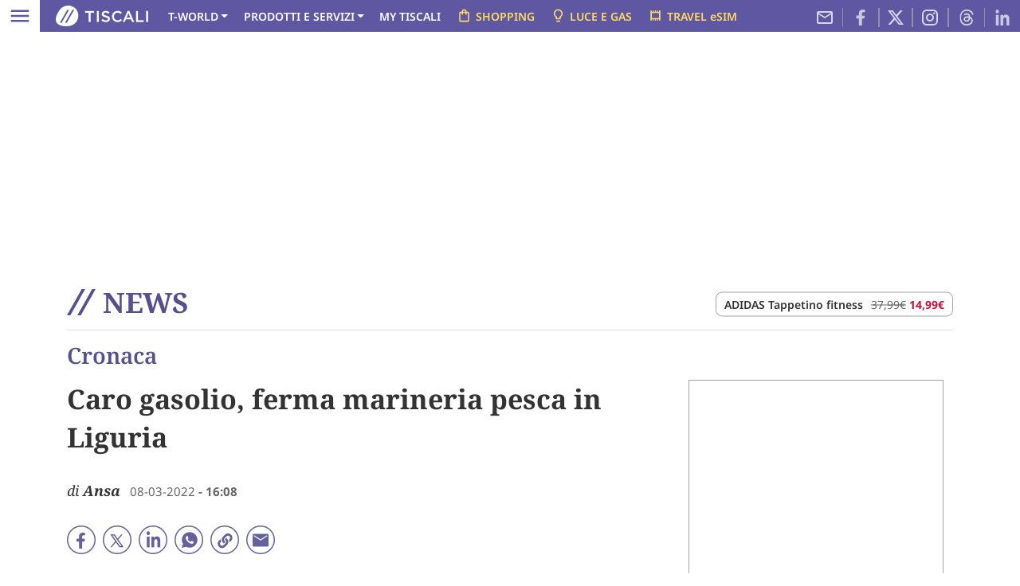

--- FILE ---
content_type: text/html;charset=UTF-8
request_url: https://notizie.tiscali.it/cronaca/articoli/caro-gasolio-ferma-marineria-pesca-in-liguria-00001/
body_size: 21638
content:
<!DOCTYPE html>
<html lang="it">

<head  id="head-tag-v2" ><title>Caro gasolio, ferma marineria pesca in Liguria - Tiscali Notizie</title>
        <meta name="description" content="(ANSA) - GENOVA, 08 MAR - Gasolio per la pesca al distributore portuale a Sestri Levante dal prezzo
di 0,967 di ieri e' schizzato a 1,147 euro al..." />
    <meta property="og:title" content="Caro gasolio, ferma marineria pesca in Liguria" />    	
                    <meta property="og:description" content="(ANSA) - GENOVA, 08 MAR - Gasolio per la pesca al distributore portuale a Sestri Levante dal prezzo
di 0,967 di ieri e' schizzato a 1,147 euro al..." />                                
                <meta property="og:url" content="https://notizie.tiscali.it/cronaca/articoli/caro-gasolio-ferma-marineria-pesca-in-liguria-00001/" />
				<meta name="twitter:card" content="summary_large_image">
                <meta name="twitter:site" content="@tiscalinotizie">
                <meta name="twitter:title" content="Caro gasolio, ferma marineria pesca in Liguria">
                <meta name="twitter:description" content="(ANSA) - GENOVA, 08 MAR - Gasolio per la pesca al distributore portuale a Sestri Levante dal prezzo
di 0,967 di ieri e' schizzato a 1,147 euro al...">
                <meta name="twitter:image" content="https://simg.tiscali.it/media/22/03/08/rs_151_0bd15b3685a2defa584d1237e539be6b.jpg">
            <meta property="og:image" content="https://simg.tiscali.it/media/22/03/08/rs_151_0bd15b3685a2defa584d1237e539be6b.jpg" />    	
        <meta property="og:image:width" content="728" />
		<meta property="og:image:height" content="490" />
		<meta property="og:site_name" content="Tiscali Notizie"/>
		<meta property="og:type" content="article"/>
	<meta property="fb:pages" content="337653138669" /><link rel="canonical" href="https://notizie.tiscali.it/cronaca/articoli/caro-gasolio-ferma-marineria-pesca-in-liguria-00001/" />
    <meta charset="UTF-8" />
<meta http-equiv="X-UA-Compatible" content="IE=edge" />
<meta name="viewport" content="width=device-width, initial-scale=1" />  
<meta name="apple-mobile-web-app-capable" content="yes"/>
<meta name="apple-mobile-web-app-status-bar-style" content="#5F57A1" />    
<meta name="format-detection" content="telephone=no">
<meta name="tipoPagina" content="tiscali/news/ros">
<meta name="tipoCategoria" content="cronaca">
<link rel="preconnect" href="https://homepage.tiscali.it">
<link rel="preconnect" href="https://simg.tiscali.it">
<link rel="preload" as="style" href="/export/system/modules/it.tiscali.portal.common.v2/resources/css/generic.css?1.0.32.20" />
    <link rel="preload" as="style" href="/export/system/modules/it.tiscali.portal.common.v2/resources/css/article.css?1.0.32.4" />
<link rel="preload" as="script" href="/export/system/modules/it.tiscali.portal.common.v2/resources/script/webtrekk_mediaTracking.min.js?1.0.32" />
<link rel="preload" as="script" href="/export/system/modules/it.tiscali.portal.common.v2/resources/script/webtrekk_v4.js?1.0.32" />
<link rel="preload" as="script" href="https://cdn.iubenda.com/cs/tcf/stub-v2.js" />		
<link rel="preload" as="script" href="https://cdn.iubenda.com/cs/tcf/safe-tcf-v2.js" />
<link rel="preload" as="script" href="https://cdn.iubenda.com/cs/versions/iubenda_cs-1.57.0.js" />
<link rel="stylesheet" type="text/css" href="/export/system/modules/it.tiscali.portal.common.v2/resources/css/generic.css?1.0.32.20">
    <link rel="stylesheet" type="text/css" href="/export/system/modules/it.tiscali.portal.common.v2/resources/css/article.css?1.0.32.4">
<script src="/export/system/modules/it.tiscali.portal.common.v2/resources/script/webtrekk_mediaTracking.min.js?1.0.32"></script>    
<script src="/export/system/modules/it.tiscali.portal.common.v2/resources/script/webtrekk_v4.js?1.0.32"></script>      
<!--link rel="manifest" href="/export/system/modules/it.tiscali.portal.common.v2/resources/manifest.json?1.0.32"-->	
<link rel="icon" type="image/png" href="/export/system/modules/it.tiscali.portal.common/resources/img/header/favicon32x32.png?1.0.32" />
<link rel="shortcut icon" href="/export/system/modules/it.tiscali.portal.common/resources/img/header/favicon.ico?1.0.32" />
<link rel="apple-touch-icon" href="/export/system/modules/it.tiscali.portal.common/resources/img/header/apple-touch-icon.png?1.0.32" />  

<script id="speakup-player-script" src="https://cdn.speakup.ai/loader.speakup.min.js" data-lang="it" data-layout="boxed-small" data-theme="default" async ></script>

<!-- Webtrekk 3.1.5, (c) www.webtrekk.com -->
<script type="text/javascript">
let path="/feeds/2022/03/.content/articoli/t_151_2022-03-08_108320323.html";

<!--
function getContentIdByURL(){
   var url = document.location.href;
   if(url && url !== null) {
      return url.split("?")[0].toLowerCase();
   }
   return "no_content";
};
var pageConfig = {
	linkTrack : "", 	// Attivare la rilevazione dei LINK ["link" o "standard"]
	heatmap : "", 		// Attivare la rilevazione della HEATMAP ["1" = on | "0" = off]
	form : "",		// Attivare la rilevazione dei FORM ["1" = on | "0" = off]
	contentId : getContentIdByURL() 
};
var sIsAmz = typeof isAmz != 'undefined' ? isAmz : "false";
var sIsMdw = typeof isMdw != 'undefined' ? isMdw : "false";
var isAB = typeof adEnable == 'undefined' || !document.getElementById('epQoWPvDkwun') ? 'si' : 'no';

var sIsAuthor = typeof wtAuthor != 'undefined' ? ""+wtAuthor+"" : "";
var wt = new webtrekkV3(pageConfig);

wt.customSessionParameter={3: ""+isAB+""};
wt.contentGroup = {
    1 : "TISCALI.IT", //sito, valore fisso
    2 : "TISCALI NEWS", //categoria, valore settato sulla proprieta Categoria sito della cartella della distribuzione del canale
    3 : "TISCALI NEWS - NOTIZIE", //canale, valore settato sulla proprieta TiscaliTrackingCodeList del footer della distribuzione o della cartella che lo contiene
	6 : sIsAuthor
};
wt.customParameter = {
    10: sIsAmz,
    11: sIsMdw
	,7:"feed"
};

wt.sendinfo();
//-->
</script>
<noscript><div><img src="//tiscaliadv01.webtrekk.net/245406294797569/wt.pl?p=315,0" height="1" width="1" alt="" /></div></noscript>
<!-- /Webtrekk -->
<script async class="_ts_cs_activate" type="text/plain" data-src="https://cdn.veesible.it/tiscali/bannerVeesible.js" id="testa"></script>
    <link rel="alternate" type="application/rss+xml" title="Notizie Feed" href="https://rss.tiscali.it/feed/notizie/" /><!-- Google Tag Manager -->
    <script>(function(w,d,s,l,i){w[l]=w[l]||[];w[l].push({'gtm.start':
    new Date().getTime(),event:'gtm.js'});var f=d.getElementsByTagName(s)[0],
    j=d.createElement(s),dl=l!='dataLayer'?'&l='+l:'';j.async=true;j.src=
    'https://www.googletagmanager.com/gtm.js?id='+i+dl;f.parentNode.insertBefore(j,f);
    })(window,document,'script','dataLayer','GTM-WBPCDQ');</script>
    <!-- End Google Tag Manager -->
    <!-- Google Tag Manager (noscript) -->
    <noscript><iframe src="https://www.googletagmanager.com/ns.html?id=GTM-WBPCDQ" height="0" width="0" style="display:none;visibility:hidden"></iframe></noscript>
    <!-- End Google Tag Manager (noscript) -->

	<script type="application/ld+json">
      {
        "@context": "https://schema.org",
        "@type": "NewsArticle",
		"mainEntityOfPage" : {
			"@type": "WebPage",
			"@id": "https://notizie.tiscali.it/cronaca/articoli/caro-gasolio-ferma-marineria-pesca-in-liguria-00001/"	
		},
        "headline": "Caro gasolio, ferma marineria pesca in Liguria",
        "description": "(ANSA) - GENOVA, 08 MAR - Gasolio per la pesca al distributore portuale a Sestri Levante dal prezzo
di 0,967 di ieri e' schizzato a 1,147 euro al...",
        "datePublished": "2022-03-08T16:08:00Z",
		"dateModified": "2022-03-08T16:08:00Z",
        "author": {
            "@type": "Organization",
            "name": "Ansa"
        },
        "publisher": {
            "@type": "Organization",
            "name": "Tiscali.it",
            "logo": {
                "@type": "ImageObject",
                "url": "https://notizie.tiscali.it/export/system/modules/it.tiscali.portal.common/resources/img/tiscali_it_logo_amp.png?vr1.0",
				"width": 190,
				"height": 60
            }
        },
		
        "image": {
		  "@type": "ImageObject",
		  "url" : "https://simg.tiscali.it/media/22/03/08/rs_151_0bd15b3685a2defa584d1237e539be6b.jpg"          
		}		
      }
    </script> 
 
</head><body data-device="desktop" id="content_body" data-channel="notizie">

    <div class="row d-flex d-md-none mx-0" id="wp-top">
        <div class="col-12 text-center">
            <div id="adwallpaper2" class="d-block d-md-none my-1"></div>
        </div>
    </div>
    <header class="navbar-tis sticky-md-top d-none d-md-block">
    <nav class="navbar p-0 bg-info" style="--logo-mobile:url(/export/system/modules/it.tiscali.portal.common.v2/resources/img/logo-tiscali-white.png?v.1)">
        <div class="container-fluid justify-content-start position-relative ps-0">
            <button class="d-none d-md-block navbar-toggler bg-white me-3 px-2 py-1" type="button" data-bs-toggle="offcanvas" data-bs-target="#offcanvasNavbar" aria-controls="offcanvasNavbar" aria-label="Apri menu">
                <span class="navbar-toggler-icon neg"></span>
            </button>            
            <a href="https://www.tiscali.it/" aria-label="Tiscali" class="d-none d-md-block me-1"><img src="/export/system/modules/it.tiscali.portal.common.v2/resources/img/logo-tiscali-white.png?v.1" width="116" height="26" alt="Tiscali" /></a> 
            <a href="https://mail.tiscali.it/" class="d-block d-md-none position-absolute ico-mail"><img src="/export/system/modules/it.tiscali.portal.common.v2/resources/img/mail-white.png" width="25" height="20" alt="Mail" /></a>
            <div class="d-flex nav">
              <ul class="nav ps-2 d-none d-md-flex ts-nav-link">
                    
              <li class="nav-item dropdown">
                            
                            <a data-wtt="false" class=" nav-link dropdown-toggle" title="T-WORLD" name="{ct:'T-WORLD',ck:{1:'header-fix'}}" href="#" role="button" data-bs-toggle="dropdown" aria-expanded="false">T-WORLD</a><ul class="dropdown-menu">
                                    <li>
                                            <a class="dropdown-item " title="Milleunadonna" name="{ct:'Milleunadonna',ck:{1:'header-sub-fix'}}" href="https://www.milleunadonna.it/" target="_blank">Milleunadonna</a>
                                        </li>    
                                    <li>
                                            <a class="dropdown-item " title="Gamesurf" name="{ct:'Gamesurf',ck:{1:'header-sub-fix'}}" href="https://www.gamesurf.it/" target="_blank">Gamesurf</a>
                                        </li>    
                                    <li>
                                            <a class="dropdown-item " title="Bikechannel" name="{ct:'Bikechannel',ck:{1:'header-sub-fix'}}" href="https://bikechannel.it/" target="_blank">Bikechannel</a>
                                        </li>    
                                    <li>
                                            <a class="dropdown-item " title="Tuttocalciofemminile" name="{ct:'Tuttocalciofemminile',ck:{1:'header-sub-fix'}}" href="https://www.tuttocalciofemminile.com/" target="_blank">Tuttocalciofemminile</a>
                                        </li>    
                                    </ul>
                            </li>
                        <li class="nav-item dropdown">
                            
                            <a data-wtt="false" class=" nav-link dropdown-toggle" title="PRODOTTI E SERVIZI" name="{ct:'PRODOTTI E SERVIZI',ck:{1:'header-fix'}}" href="#" role="button" data-bs-toggle="dropdown" aria-expanded="false">PRODOTTI E SERVIZI</a><ul class="dropdown-menu">
                                    <li>
                                            <a class="dropdown-item head-subitem" title="CASA" name="{ct:'CASA',ck:{1:'header-sub-fix'}}" href="https://casa.tiscali.it/promo/?u=https://casa.tiscali.it/&r=TS00000A00022&dm=link&p=tiscali&utm_source=tiscali&utm_medium=link&utm_campaign=headertop&utm_content=hpcasa&wt_np=tiscali.link.headertop.prodottieservizi.casa.hpcasa." >CASA</a>
                                        </li>    
                                    <li>
                                            <a class="dropdown-item " title="Casa Fibra Power" name="{ct:'Casa Fibra Power',ck:{1:'header-sub-fix'}}" href="https://casa.tiscali.it/promo/?u=https://casa.tiscali.it/fibra/ultrainternet_fibra/&r=TS00000A00022&dm=link&p=tiscali&utm_source=tiscali&utm_medium=link&utm_campaign=casa&utm_content=ultrainternetfibra&wt_np=tiscali.link.headertop.prodottieservizi.casa.ultrainternetfibra." >Casa Fibra Power</a>
                                        </li>    
                                    <li>
                                            <a class="dropdown-item " title="Casa Fibra Power Home Safe!" name="{ct:'Casa Fibra Power Home Safe!',ck:{1:'header-sub-fix'}}" href="https://casa.tiscali.it/promo/?u=https://casa.tiscali.it/fibra/ultrainternet-fibra-protezione-casa/&r=RD00900A00021&dm=link&p=tiscali_protezionecasa&utm_source=tiscali_protezionecasa&utm_medium=link&utm_campaign=casa&utm_content=ultrainternetfibra_fisso_protezionecasa&wt_np=tiscali_protezionecasa.link.headertop.prodottieservizi.casa.ultrainternetfibra_fisso_protezionecasa." >Casa Fibra Power Home Safe!</a>
                                        </li>    
                                    <li>
                                            <a class="dropdown-item " title="Casa Fibra Power Home Safe Mobile" name="{ct:'Casa Fibra Power Home Safe Mobile',ck:{1:'header-sub-fix'}}" href="https://casa.tiscali.it/promo/?u=https://casa.tiscali.it/fibra/ultrainternet_fibra_fisso_mobile/&r=TS00000A00022&dm=link&p=tiscali&utm_source=tiscali&utm_medium=link&utm_campaign=casa&utm_content=ultrainternetfibra_fisso_mobile&wt_np=tiscali.link.headertop.prodottieservizi.casa.ultrainternetfibra_fisso_mobile." >Casa Fibra Power Home Safe Mobile</a>
                                        </li>    
                                    <li>
                                            <a class="dropdown-item " title="Mobile" name="{ct:'Mobile',ck:{1:'header-sub-fix'}}" href="https://casa.tiscali.it/promo/?u=https://casa.tiscali.it/mobile/&r=TS00000A00023&dm=link&p=tiscali&utm_source=tiscali&utm_medium=link&utm_campaign=mobile&utm_content=hpcasamobile&wt_np=tiscali.link.headertop.prodottieservizi.mobile.hpcasamobile." >Mobile</a>
                                        </li>    
                                    <li>
                                            <a class="dropdown-item head-subitem mt-2" title="BUSINESS" name="{ct:'BUSINESS',ck:{1:'header-sub-fix'}}" href="https://casa.tiscali.it/promo/?u=https://business.tiscali.it/&r=DM21005A00000&dm=link&p=tiscalibusiness&utm_source=tiscalibusiness&utm_medium=link&utm_campaign=headertop&utm_content=hpbusiness&wt_np=tiscalibusiness.link.headertop.prodottieservizi.hpbusiness.." >BUSINESS</a>
                                        </li>    
                                    <li>
                                            <a class="dropdown-item " title="Partita Iva" name="{ct:'Partita Iva',ck:{1:'header-sub-fix'}}" href="https://casa.tiscali.it/promo/?u=https://business.tiscali.it/partitaiva/&r=TS00000A00024&dm=link&p=tiscalibusiness&utm_source=tiscalibusiness&utm_medium=link&utm_campaign=headertop&utm_content=hppartitaiva&wt_np=tiscalibusiness.link.headertop.prodottieservizi.partitaiva.hppartitaiva." >Partita Iva</a>
                                        </li>    
                                    <li>
                                            <a class="dropdown-item " title="Aziende" name="{ct:'Aziende',ck:{1:'header-sub-fix'}}" href="https://casa.tiscali.it/promo/?u=https://business.tiscali.it/aziende/&r=TS00000A00024&dm=link&p=tiscalibusiness&utm_source=tiscalibusiness&utm_medium=link&utm_campaign=headertop&utm_content=hpaziende&wt_np=tiscalibusiness.link.headertop.prodottieservizi.aziende.hpaziende." >Aziende</a>
                                        </li>    
                                    <li>
                                            <a class="dropdown-item " title="Pubblica Amministrazione" name="{ct:'Pubblica Amministrazione',ck:{1:'header-sub-fix'}}" href="https://casa.tiscali.it/promo/?u=https://business.tiscali.it/pa/&r=TS00000A00045&dm=link&p=tiscali&utm_source=tiscali&utm_medium=link&utm_campaign=headertop&utm_content=hppa&wt_np=tiscali.link.headertop.prodottieservizi.pa.hppa." >Pubblica Amministrazione</a>
                                        </li>    
                                    <li>
                                            <a class="dropdown-item head-subitem mt-2" title="ASSISTENZA" name="{ct:'ASSISTENZA',ck:{1:'header-sub-fix'}}" href="https://assistenza.tiscali.it" >ASSISTENZA</a>
                                        </li>    
                                    <li>
                                            <a class="dropdown-item " title="My Tiscali" name="{ct:'My Tiscali',ck:{1:'header-sub-fix'}}" href="https://selfcare.tiscali.it/unit/ecare/it_mytiscali" >My Tiscali</a>
                                        </li>    
                                    <li>
                                            <a class="dropdown-item " title="Negozi" name="{ct:'Negozi',ck:{1:'header-sub-fix'}}" href="https://casa.tiscali.it/promo/?u=https://casa.tiscali.it/negozi/&r=TS00000A00044&dm=link&p=tiscali&utm_source=tiscali&utm_medium=link&utm_campaign=headertop&utm_content=hpnegozi&wt_np=tiscali.link.headertop.prodottieservizi.negozi.hpnegozi." >Negozi</a>
                                        </li>    
                                    <li>
                                            <a class="dropdown-item " title="Ricarica Sim" name="{ct:'Ricarica Sim',ck:{1:'header-sub-fix'}}" href="https://selfcare.tiscali.it/unit/selfcare/it_selfcare?application=selfcare_mvno_recharge" >Ricarica Sim</a>
                                        </li>    
                                    </ul>
                            </li>
                        <li class="nav-item ">
                            
                            <a data-wtt="false" class=" nav-link " title="MY TISCALI" name="{ct:'MY TISCALI',ck:{1:'header-fix'}}" href="https://selfcare.tiscali.it/unit/ecare/it_mytiscali" >MY TISCALI</a></li>
                        <li class="nav-item ">
                            
                            <a data-wtt="false" class=" nav-link text-warning" title="SHOPPING" name="{ct:'SHOPPING',ck:{1:'header-fix'}}" href="https://shopping.tiscali.it/" ><img src="/export/system/modules/it.tiscali.portal.common.v2/resources/img/shopping_bag.svg" class="ico-shopping" width="19" height="19" alt="shopping_bag" />SHOPPING</a></li>
                        <li class="nav-item ">
                            
                            <a data-wtname="tagliacosti.luce-gas.2L"data-wtt="true"target="_blank" class=" nav-link text-warning" title="LUCE E GAS" name="{ct:'LUCE E GAS',ck:{1:'header-fix'}}" href="https://tagliacosti.comparasemplice.it/luce-gas/?utm_source=tiscali&utm_medium=link_header_hpk&utm_campaign=lucegas" ><img src="/export/system/modules/it.tiscali.portal.common.v2/resources/img/lightbulb.svg" class="ico-shopping" width="19" height="19" alt="lucegas" />LUCE E GAS</a></li>
                        <li class="nav-item ">
                            
                            <a data-wtt="false" class="d-md-none d-lg-block nav-link text-warning" title="TRAVEL eSIM" name="{ct:'TRAVEL eSIM',ck:{1:'header-fix'}}" href="https://casa.tiscali.it/bnesim/" ><img src="/export/system/modules/it.tiscali.portal.common.v2/resources/img/travelesim.svg" class="ico-shopping" width="19" height="19" alt="travelesim" />TRAVEL eSIM</a></li>
                        </ul>               
                <div class="nav position-absolute end-0 d-none d-lg-flex opacity-75">
                    <a href="https://mail.tiscali.it/" class="nav-link"><img src="/export/system/modules/it.tiscali.portal.common.v2/resources/img/mail-t.svg" width="24" height="24" alt="instagram" /></a>
                    <a href="https://www.facebook.com/TiscaliNews/" target="_blank" class="hidden-ico nav-link border-end border-start"><img src="/export/system/modules/it.tiscali.portal.common.v2/resources/img/facebook.svg?v.1" width="24" height="24" alt="facebook" /></a>
                    <a href="https://twitter.com/tiscalinews" target="_blank" class="hidden-ico nav-link border-end border-start"><img src="/export/system/modules/it.tiscali.portal.common.v2/resources/img/x.svg?v.1" width="20" height="20" alt="x" /></a>
                    <a href="https://www.instagram.com/tiscali_news/" target="_blank" class="nav-link border-end border-start"><img src="/export/system/modules/it.tiscali.portal.common.v2/resources/img/instagram.svg?v.1" width="24" height="24" alt="instagram" /></a>                                        
					<a href="https://www.threads.net/@tiscali_news?xmt=AQGzz5MwOaOr9Tyq866JNGOnrzE73turwkN80Hmqef2Oc6U" target="_blank" class="hidden-ico nav-link border-end border-start"><img src="/export/system/modules/it.tiscali.portal.homepage.v3/resources/img/threads.svg?v.1" width="24" height="24" alt="threads" /></a>
                    <a href="https://www.linkedin.com/in/tiscalinews/" target="_blank" class="nav-link"><img src="/export/system/modules/it.tiscali.portal.common.v2/resources/img/linkedin.svg?v.1" width="24" height="24" alt="linkedin" /></a>
                </div>
            </div>    
        </div>
          
        
      </nav>      
    </header>   
</header><div class="custom-container container" id="wp-dtop">         
        <div class="row d-none d-md-flex">
            <div class="col-12 text-center mb-4">
                <div id="adwallpaper"></div>                    
            </div>
        </div>      
    </div>      
    <div class="nav-mobile container-fluid container-md container-lg container-xl container-xxl sticky-top px-lg-5">
    <div class="row ts-channel-nav position-relative py-0 py-md-2 navbar">
        <div class="px-2 px-md-3 col-12 d-flex justify-content-md-start justify-content-between align-items-center">
            <button class="navbar-toggler white d-block d-md-none" type="button" data-bs-toggle="offcanvas" data-bs-target="#offcanvasNavbar" aria-controls="offcanvasNavbar" aria-label="Apri menu">
                                <span class="navbar-toggler-icon"></span>
                            </button>   
                            <a href="/" class="d-inline-block ts-channel-name  text-center text-md-start">  
                                <svg class="ts-channel-slash" id="Layer_2" xmlns="http://www.w3.org/2000/svg" viewBox="0 0 28 26"><defs><style>.cls-1{fill:#fff;}</style></defs><g id="Layer_1-2"><g><path id="Path-Copy-9" class="cls-1" d="M0,26L14.46,0h3.36L3.36,26H0Z"/><path id="Path-Copy-10" class="cls-1" d="M10.18,26L24.64,0h3.36L13.54,26h-3.36Z"/></g></g></svg><span class="t-name d-inline"> NEWS</span></a>
                    <div class="d-none d-md-block border rounded-3 position-absolute top-50 end-0 translate-middle-y me-md-3 entry-shopping-header px-2" data-nosnippet>
                                <a class="m-0 me-2 d-inline entry-shopping-header-prd" href="https://tidd.ly/4sHQHX9" target="_blank">ADIDAS Tappetino fitness</a><span class="m-0 d-inline entry-shopping-header-prd-prc"><a href="https://tidd.ly/4sHQHX9" target="_blank"><del>37,99€</del></a>&nbsp;<a href="https://tidd.ly/4sHQHX9" target="_blank"><strong>14,99€</strong></a></span></div>                              
                        <a href="https://mail.tiscali.it/" class="d-inline-block d-md-none ico-mail"><img src="/export/system/modules/it.tiscali.portal.common.v2/resources/img/mail_w.png?v.1" width="25" height="19" alt="Mail" /></a>
        </div>
    </div>
</div>

<div class="offcanvas offcanvas-start" tabindex="-1" id="offcanvasNavbar" aria-labelledby="offcanvasNavbarLabel">
    <div class="offcanvas-header">
        <div class="w-100 text-center offcanvas-title" id="offcanvasNavbarLabel"><a href="https://www.tiscali.it"><img src="/export/system/modules/it.tiscali.portal.common/resources/img/lazy.png_490849617.png" data-src="/export/system/modules/it.tiscali.portal.common.v2/resources/img/logo-tiscali-white.png" class="lazyload" width="116" height="26" alt="Tiscali.it" ></a></div>
        <button type="button" class="btn-close" data-bs-dismiss="offcanvas" aria-label="Close"></button>
    </div>
    <div class="offcanvas-body entry-channel-list">
        <div class="row m-0 border border-info mt-3 pb-3 mb-3">
            <div class="col-12 text-center py-2">
                <a href="/" class="ts-channel-name-menu">  
                    <svg class="align-text-bottom ts-channel-slash" id="Layer_2" xmlns="http://www.w3.org/2000/svg" viewBox="0 0 28 26"><defs><style>.cls-2{fill:#5f57a1;}</style></defs><g id="Layer_1-2"><g><path id="Path-Copy-9" class="cls-2" d="M0,26L14.46,0h3.36L3.36,26H0Z"/><path id="Path-Copy-10" class="cls-2" d="M10.18,26L24.64,0h3.36L13.54,26h-3.36Z"/></g></g></svg><div class="d-inline t-name"> NEWS</div>
                </a>
            </div>      
            <div class="col-6 entry-channel-item position-relative">
                    <a name="{ct:'',ck:{1:'header-nav'}}" href="/ultimora/" >Ultimora</a>
                    </div>
                <div class="col-6 entry-channel-item position-relative">
                    <a name="{ct:'',ck:{1:'header-nav'}}" href="/cronaca/" >Cronaca</a>
                    </div>
                <div class="col-6 entry-channel-item position-relative">
                    <a name="{ct:'',ck:{1:'header-nav'}}" href="/esteri/" >Esteri</a>
                    </div>
                <div class="col-6 entry-channel-item position-relative">
                    <a name="{ct:'',ck:{1:'header-nav'}}" href="/economia/" >Economia</a>
                    </div>
                <div class="col-6 entry-channel-item position-relative">
                    <a name="{ct:'',ck:{1:'header-nav'}}" href="/politica/" >Politica</a>
                    </div>
                <div class="col-6 entry-channel-item position-relative">
                    <a name="{ct:'',ck:{1:'header-nav'}}" href="/scienza/" >Scienze</a>
                    </div>
                <div class="col-6 entry-channel-item position-relative">
                    <a name="{ct:'',ck:{1:'header-nav'}}" href="/salute/" >Salute</a>
                    </div>
                <div class="col-6 entry-channel-item position-relative">
                    <a name="{ct:'',ck:{1:'header-nav'}}" href="https://notizie.tiscali.it/duels-seconda-stagione/" >Duels</a>
                    </div>
                <div class="col-6 entry-channel-item position-relative">
                    <a name="{ct:'',ck:{1:'header-nav'}}" href="/autori/" >Autori</a>
                    </div>
                <div class="col-6 entry-channel-item position-relative">
                    <a name="{ct:'',ck:{1:'header-nav'}}" href="/photostory/" >Photostory</a>
                    </div>
                <div class="col-6 entry-channel-item position-relative">
                    <a name="{ct:'',ck:{1:'header-nav'}}" href="/italialibera/" >Italia libera</a>
                    </div>
                <div class="col-6 entry-channel-item position-relative">
                    <a href="/regioni/">Regioni</a><a class="ts-menu-channel-item-collapse" data-bs-toggle="collapse" href="#collapseRegioni" role="button" aria-expanded="false" aria-controls="collapseRegioni">&nbsp;</a><div class="collapse pt-2" id="collapseRegioni">
                    <ul class="ps-3">
                    <li class="mb-2"><a name="{ct:'Abruzzo',ck:{1:'header-nav'}}" href="/regioni/abruzzo/" >Abruzzo</a>
                            </li>
                    <li class="mb-2"><a name="{ct:'Basilicata',ck:{1:'header-nav'}}" href="/regioni/basilicata/" >Basilicata</a>
                            </li>
                    <li class="mb-2"><a name="{ct:'Calabria',ck:{1:'header-nav'}}" href="/regioni/calabria/" >Calabria</a>
                            </li>
                    <li class="mb-2"><a name="{ct:'Campania',ck:{1:'header-nav'}}" href="/regioni/campania/" >Campania</a>
                            </li>
                    <li class="mb-2"><a name="{ct:'Emilia Romagna',ck:{1:'header-nav'}}" href="/regioni/emilia-romagna/" >Emilia Romagna</a>
                            </li>
                    <li class="mb-2"><a name="{ct:'Friuli Venezia Giulia',ck:{1:'header-nav'}}" href="/regioni/friuli-venezia-giulia/" >Friuli Venezia Giulia</a>
                            </li>
                    <li class="mb-2"><a name="{ct:'Lazio',ck:{1:'header-nav'}}" href="/regioni/lazio/" >Lazio</a>
                            </li>
                    <li class="mb-2"><a name="{ct:'Liguria',ck:{1:'header-nav'}}" href="/regioni/liguria/" >Liguria</a>
                            </li>
                    <li class="mb-2"><a name="{ct:'Lombardia',ck:{1:'header-nav'}}" href="/regioni/lombardia/" >Lombardia</a>
                            </li>
                    <li class="mb-2"><a name="{ct:'Marche',ck:{1:'header-nav'}}" href="/regioni/marche/" >Marche</a>
                            </li>
                    <li class="mb-2"><a name="{ct:'Molise',ck:{1:'header-nav'}}" href="/regioni/molise/" >Molise</a>
                            </li>
                    <li class="mb-2"><a name="{ct:'Piemonte',ck:{1:'header-nav'}}" href="/regioni/piemonte/" >Piemonte</a>
                            </li>
                    <li class="mb-2"><a name="{ct:'Puglia',ck:{1:'header-nav'}}" href="/regioni/puglia/" >Puglia</a>
                            </li>
                    <li class="mb-2"><a name="{ct:'Sardegna',ck:{1:'header-nav'}}" href="/regioni/sardegna/" >Sardegna</a>
                            </li>
                    <li class="mb-2"><a name="{ct:'Sicilia',ck:{1:'header-nav'}}" href="/regioni/sicilia/" >Sicilia</a>
                            </li>
                    <li class="mb-2"><a name="{ct:'Toscana',ck:{1:'header-nav'}}" href="/regioni/toscana/" >Toscana</a>
                            </li>
                    <li class="mb-2"><a name="{ct:'Trentino Alto Adige',ck:{1:'header-nav'}}" href="/regioni/trentino-alto-adige/" >Trentino Alto Adige</a>
                            </li>
                    <li class="mb-2"><a name="{ct:'Umbria',ck:{1:'header-nav'}}" href="/regioni/umbria/" >Umbria</a>
                            </li>
                    <li class="mb-2"><a name="{ct:'Valle d'Aosta',ck:{1:'header-nav'}}" href="/regioni/valle-aosta/" >Valle d'Aosta</a>
                            </li>
                    <li class="mb-2"><a name="{ct:'Veneto',ck:{1:'header-nav'}}" href="/regioni/veneto/" >Veneto</a>
                            </li>
                    </ul>
                    </div>
                        
                    </div>
                </div>   

        <div class="row">
                            <div class="col-12 mt-2 mb-2 entry-channel-collapse position-relative" data-bs-toggle="collapse" href="#collapseIN_EVIDENZA" role="button" aria-expanded="false" aria-controls="collapseIN_EVIDENZA"><header><div class="t-name">IN EVIDENZA</div></header></div>
                                    <div class="collapse pb-3" id="collapseIN_EVIDENZA">
                                        <div class="row">
                                        <div class="col-6 entry-channel-item"><a name="{ct:'MyTiscali',ck:{1:'header-nav'}}" href="https://selfcare.tiscali.it/unit/ecare/it_mytiscali" >MyTiscali</a></div>
                                        <div class="col-6 entry-channel-item"><a name="{ct:'Milleunadonna',ck:{1:'header-nav'}}" href="https://www.milleunadonna.it/" target="_blank">Milleunadonna</a></div>
                                        <div class="col-6 entry-channel-item"><a name="{ct:'Gamesurf',ck:{1:'header-nav'}}" href="https://www.gamesurf.it/" target="_blank">Gamesurf</a></div>
                                        <div class="col-6 entry-channel-item"><a name="{ct:'Bike',ck:{1:'header-nav'}}" href="https://bikechannel.it/" target="_blank">Bike</a></div>
                                        <div class="col-6 entry-channel-item"><a name="{ct:'Tuttocalciofemminile',ck:{1:'header-nav'}}" href="https://www.tuttocalciofemminile.com/" target="_blank">Tuttocalciofemminile</a></div>
                                        </div>
                                    </div>
                                </div>    
                        <div class="row">
                            <div class="col-12 mt-2 mb-2 entry-channel-collapse position-relative" data-bs-toggle="collapse" href="#collapseCANALI" role="button" aria-expanded="false" aria-controls="collapseCANALI"><header><div class="t-name">CANALI</div></header></div>
                                    <div class="collapse pb-3" id="collapseCANALI">
                                        <div class="row">
                                        <div class="col-6 entry-channel-item"><a name="{ct:'Notizie',ck:{1:'header-nav'}}" href="https://notizie.tiscali.it/" >Notizie</a></div>
                                        <div class="col-6 entry-channel-item"><a name="{ct:'Sport',ck:{1:'header-nav'}}" href="https://sport.tiscali.it/" >Sport</a></div>
                                        <div class="col-6 entry-channel-item"><a name="{ct:'Innovazione',ck:{1:'header-nav'}}" href="https://innovazione.tiscali.it/" >Innovazione</a></div>
                                        <div class="col-6 entry-channel-item"><a name="{ct:'Risparmio',ck:{1:'header-nav'}}" href="https://risparmio.tiscali.it/" >Risparmio</a></div>
                                        <div class="col-6 entry-channel-item"><a name="{ct:'Cultura',ck:{1:'header-nav'}}" href="https://cultura.tiscali.it/" >Cultura</a></div>
                                        <div class="col-6 entry-channel-item"><a name="{ct:'Ambiente',ck:{1:'header-nav'}}" href="https://ambiente.tiscali.it/" >Ambiente</a></div>
                                        <div class="col-6 entry-channel-item"><a name="{ct:'FoodCulture',ck:{1:'header-nav'}}" href="https://foodculture.tiscali.it/" >FoodCulture</a></div>
                                        <div class="col-6 entry-channel-item"><a name="{ct:'Motori',ck:{1:'header-nav'}}" href="https://motori.tiscali.it/" >Motori</a></div>
                                        <div class="col-6 entry-channel-item"><a name="{ct:'Spettacoli',ck:{1:'header-nav'}}" href="https://spettacoli.tiscali.it/" >Spettacoli</a></div>
                                        <div class="col-6 entry-channel-item"><a name="{ct:'Tiscali TV',ck:{1:'header-nav'}}" href="https://tv.tiscali.it/" >Tiscali TV</a></div>
                                        </div>
                                    </div>
                                </div>    
                        <div class="row">
                            <div class="col-12 mt-2 mb-2 entry-channel-collapse position-relative" data-bs-toggle="collapse" href="#collapsePRODOTTI_E_ASSISTENZA" role="button" aria-expanded="false" aria-controls="collapsePRODOTTI_E_ASSISTENZA"><header><div class="t-name">PRODOTTI E ASSISTENZA</div></header></div>
                                    <div class="collapse pb-3" id="collapsePRODOTTI_E_ASSISTENZA">
                                        <div class="row">
                                        <div class="col-6 entry-channel-item"><a name="{ct:'Internet e Voce',ck:{1:'header-nav'}}" href="https://casa.tiscali.it/?page=voce-sms-internet&type=mobile&v=3&onlyTiscali=Y&utm_source=tiscali&utm_medium=link&utm_campaign=menu&utm_content=internetechiamate_hpcasa&wt_np=tiscali.link.menu.internetechiamatet.hpcasa.desktop." >Internet e Voce</a></div>
                                        <div class="col-6 entry-channel-item"><a name="{ct:'Mobile',ck:{1:'header-nav'}}" href="https://casa.tiscali.it/mobile/?page=voce-sms-internet&type=mobile&v=3&onlyTiscali=Y&&utm_source=tiscali&utm_medium=link&utm_campaign=menu&utm_content=mobile_hpcasamobile&wt_np=tiscali.link.menu.mobile.hpcasamobile.desktop." >Mobile</a></div>
                                        <div class="col-6 entry-channel-item"><a name="{ct:'Professionisti/P.IVA',ck:{1:'header-nav'}}" href="https://business.tiscali.it/" >Professionisti/P.IVA</a></div>
                                        <div class="col-6 entry-channel-item"><a name="{ct:'Aziende',ck:{1:'header-nav'}}" href="https://business.tiscali.it/?page=voce-sms-internet&type=mobile&v=3&onlyTiscali=Y&utm_source=tiscali&utm_medium=link&utm_campaign=menu&utm_content=aziende_hppartitaiva&wt_np=tiscali.link.menu.aziende.hppartitaiva.desktop." >Aziende</a></div>
                                        <div class="col-6 entry-channel-item"><a name="{ct:'PA',ck:{1:'header-nav'}}" href="https://business.tiscali.it/" >PA</a></div>
                                        <div class="col-6 entry-channel-item"><a name="{ct:'Negozi',ck:{1:'header-nav'}}" href="https://casa.tiscali.it/negozi/?page=voce-sms-internet&type=mobile&v=3&onlyTiscali=Y&utm_source=tiscali&utm_medium=link&utm_campaign=menu&utm_content=negozi_hpnegozi&wt_np=tiscali.link.menu.negozi.hpnegozi.desktop." >Negozi</a></div>
                                        <div class="col-6 entry-channel-item"><a name="{ct:'MyTiscali',ck:{1:'header-nav'}}" href="https://selfcare.tiscali.it/unit/ecare/it_mytiscali" >MyTiscali</a></div>
                                        <div class="col-6 entry-channel-item"><a name="{ct:'Assistenza',ck:{1:'header-nav'}}" href="https://assistenza.tiscali.it/" >Assistenza</a></div>
                                        </div>
                                    </div>
                                </div>    
                        <div class="row">
                            <div class="col-12 mt-2 mb-2 entry-channel-collapse position-relative" data-bs-toggle="collapse" href="#collapseSERVIZI" role="button" aria-expanded="false" aria-controls="collapseSERVIZI"><header><div class="t-name">SERVIZI</div></header></div>
                                    <div class="collapse pb-3" id="collapseSERVIZI">
                                        <div class="row">
                                        <div class="col-6 entry-channel-item"><a name="{ct:'Mail',ck:{1:'header-nav'}}" href="https://mail.tiscali.it/" >Mail</a></div>
                                        <div class="col-6 entry-channel-item"><a name="{ct:'Luce e Gas',ck:{1:'header-nav'}}" href="https://tagliacosti.comparasemplice.it/luce-gas/?utm_source=tiscali&utm_medium=link_menu&utm_campaign=lucegas" >Luce e Gas</a></div>
                                        <div class="col-6 entry-channel-item"><a name="{ct:'Assicurazioni',ck:{1:'header-nav'}}" href="https://tagliacosti.comparasemplice.it/rca/?utm_source=tiscali&utm_medium=link_menu&utm_campaign=rca" >Assicurazioni</a></div>
                                        <div class="col-6 entry-channel-item"><a name="{ct:'Tagliacosti',ck:{1:'header-nav'}}" href="https://tagliacosti.tiscali.it/?utm_source=tiscali&utm_medium=link_menu&utm_campaign=landing" >Tagliacosti</a></div>
                                        <div class="col-6 entry-channel-item"><a name="{ct:'Sicurezza',ck:{1:'header-nav'}}" href="https://business.tiscali.it/sicurezza/" >Sicurezza</a></div>
                                        <div class="col-6 entry-channel-item"><a name="{ct:'Posta Certificata',ck:{1:'header-nav'}}" href="https://business.tiscali.it/smart-office/infocert/" >Posta Certificata</a></div>
                                        <div class="col-6 entry-channel-item"><a name="{ct:'Raccomandata Elettronica',ck:{1:'header-nav'}}" href="https://business.tiscali.it/smart-office/tnotice/" >Raccomandata Elettronica</a></div>
                                        <div class="col-6 entry-channel-item"><a name="{ct:'Shopping',ck:{1:'header-nav'}}" href="https://shopping.tiscali.it/" >Shopping</a></div>
                                        <div class="col-6 entry-channel-item"><a name="{ct:'Meteo',ck:{1:'header-nav'}}" href="https://meteo.tiscali.it/" >Meteo</a></div>
                                        <div class="col-6 entry-channel-item"><a name="{ct:'Oroscopo',ck:{1:'header-nav'}}" href="https://www.milleunadonna.it/oroscopo/" >Oroscopo</a></div>
                                        </div>
                                    </div>
                                </div>    
                        <div class="row bg-info mt-3">
        <div class="col-12 mt-3 mb-2"><header><div class="t-name text-white">SEGUICI</div></header></div>
        <div class="col-12 mb-3">
            <div class="nav opacity-75">
                <a href="https://www.facebook.com/TiscaliNews/" target="_blank" class="me-3"><img src="/export/system/modules/it.tiscali.portal.common.v2/resources/img/facebook.svg?v.1" width="24" height="24" alt="facebook" /></a>
                <a href="https://twitter.com/tiscalinews" target="_blank" class="me-3"><img src="/export/system/modules/it.tiscali.portal.common.v2/resources/img/x.svg?v.1" width="20" height="20" alt="x" /></a>
                <a href="https://www.instagram.com/tiscali_news/" target="_blank" class="me-3"><img src="/export/system/modules/it.tiscali.portal.common.v2/resources/img/instagram.svg?v.1" width="24" height="24" alt="instagram" /></a>
                <a href="https://whatsapp.com/channel/0029VaJcHrP4dTnBepHsDF2M" target="_blank" class="me-3"><img src="/export/system/modules/it.tiscali.portal.common.v2/resources/img/whatsapp.svg?v.1" width="24" height="24" alt="whatsapp" /></a>
                <a href="https://www.linkedin.com/in/tiscalinews/" target="_blank" class=""><img src="/export/system/modules/it.tiscali.portal.common.v2/resources/img/linkedin.svg?v.1" width="24" height="24" alt="linkedin" /></a>
            </div>
        </div>
        </div>
    </div>
</div>

<div class="container custom-container d-md-none">        
    <div class="row mb-md-4 justify-content-md-center align-items-center">    
        <div class="col-12 col-md-8 offset-md-1 offset-lg-0 col-lg-7 text-center d-md-none justify-content-center p-0">
            <div class="row mx-0 entry-offert rounded justify-content-md-center justify-content-between py-2 py-md-2">
                            <div class="col-4 d-flex align-items-center justify-content-center flex-column flex-md-row">
                                    <div class="entry-offert-name mb-md-0 mb-1"><a name="{ct:'Business',ck:{1:'header'}}" href="https://casa.tiscali.it/promo/?u=https://business.tiscali.it/fibra/ultrainternet-fibra-affari/&r=TS00000A00024&dm=link&p=tiscalibusiness&utm_source=tiscalibusiness&utm_medium=link&utm_campaign=icona_business&utm_content=ultrainternetfibraaffari&wt_np=tiscalibusiness.link.iconehp.business.ultrainternetfibraaffari..">BUSINESS</a><picture><source media="(max-width: 767px)" srcset="//www.tiscali.it/export/sites/default/.galleries/header/v3/Icona_FibraBusiness_Price_Light.png" /><img src="//www.tiscali.it/export/sites/default/.galleries/header/v3/Icona_FibraBusiness_Price_Strong.png" width="100" height="50" class="ico-offert" alt="Business" title="Business" /></picture></div>
                                </div>
                                <div class="col-4 d-flex align-items-center justify-content-center border-start border-end flex-column flex-md-row">
                                    <div class="entry-offert-name mb-md-0 mb-1"><a name="{ct:'Mobile',ck:{1:'header'}}" href="https://casa.tiscali.it/promo/?u=https://casa.tiscali.it/mobile/&r=TS00000A00023&dm=link&p=tiscalimobile&utm_source=tiscalimobile&utm_medium=link&utm_campaign=icona_mobile&utm_content=hpmobile&wt_np=tiscalimobile.link.iconehp.mobile.hpmobile..">MOBILE</a><picture><source media="(max-width: 767px)" srcset="//www.tiscali.it/export/sites/default/.galleries/header/v3/Icona_Mobile_Price_Light.png" /><img src="//www.tiscali.it/export/sites/default/.galleries/header/v3/Icona_Mobile_Price_Strong.png" width="100" height="50" class="ico-offert" alt="Mobile" title="Mobile" /></picture></div>
                                </div>
                                <div class="col-4 d-flex align-items-center justify-content-center flex-column flex-md-row">
                                    <div class="entry-offert-name mb-md-0 mb-1"><a name="{ct:'Internet',ck:{1:'header'}}" href="https://casa.tiscali.it/promo/?u=https://casa.tiscali.it/&r=TS00000A00022&dm=link&p=tiscali&utm_source=tiscali&utm_medium=link&utm_campaign=icona_internet&utm_content=hpcasa&wt_np=tiscali.link.iconehp.casa.hpcasa..">INTERNET</a><picture><source media="(max-width: 767px)" srcset="//www.tiscali.it/export/sites/default/.galleries/header/v3/Icona_Fibra_Price_Light.png" /><img src="//www.tiscali.it/export/sites/default/.galleries/header/v3/Icona_Fibra_Price_Strong.png" width="100" height="50" class="ico-offert" alt="Internet" title="Internet" /></picture></div>
                                </div>
                                </div>
                    </div>     
    </div>
    <div class="row d-md-none entry-shopping-mb align-items-center justify-content-center">
        <div class="col-12 text-center">
            <a name="{ct:'offerta-shp',ck:{1:'header'}}" class="text-white" href="https://tidd.ly/4sHQHX9" target="_blank">ADIDAS Tappetino fitness</a>&nbsp;&nbsp;<a name="{ct:'offerta-shp',ck:{1:'header'}}" href="https://tidd.ly/4sHQHX9" class="text-decoration-line-throug text-info-emphasis" target="_blank"><del>37,99€</del></a>&nbsp;&nbsp;<a name="{ct:'offerta-shp',ck:{1:'header'}}" href="https://tidd.ly/4sHQHX9" class="text-info-emphasis" target="_blank">14,99€</a></div>
    </div>
</div>


<div class="container custom-container sticky-top mt-0 ts-nav-section bg-white ">
    <div class="row bg-white pb-2">
        <div class="col-12">
            
                
                <div class="w-100 nav justify-content-start d-md-flex ts-nav-2l">
                            <div class="nav-section text-capitalize"><a href="/cronaca/">cronaca</a></div></div>    
                    </div>        
    </div>
</div><main>
        <div class="custom-container container mt-0" id="page_container">   
            <div class="row">
                <div  id="page-complete" class="col-12" ><div class="row ">        
        <div class="col-12 col-md-7 col-lg-8" ><article data-id="a56bce6d-9ef3-11ec-87e1-005056a86fbe" data-path="/feeds/2022/03/.content/articoli/t_151_2022-03-08_108320323.html" data-channel="/sites/notizie/" data-type="feed">
  <!--BEGIN_INDEXING-->	
  <div class="w-100 article mt-0" id="article">	

    <div class="w-100 container_media_article">
        <header><div class="w-100 title"><!--BEGIN_ARTICLE_TITLE--><h1 >Caro gasolio, ferma marineria pesca in Liguria</h1><!--END_ARTICLE_TITLE--></div></header>
        <div class="w-100 abs"><h2></h2></div>
        <div class="w-100 signature mt-4"><i>di <strong>Ansa</strong></i>
              &nbsp;&nbsp;<time datetime="Tue Mar 08 16:08:00 CET 2022">08-03-2022<strong class="d-none d-md-inline"> - 16:08</strong></time></div>
        <div class="w-100 my-4 share-box" data-link="https://notizie.tiscali.it/cronaca/articoli/caro-gasolio-ferma-marineria-pesca-in-liguria-00001/">
            <div class="social-ico d-inline-block me-1">
                <a href="#" class="share-news" data-social="facebook" title="condividi su Facebook"><img src="/export/system/modules/it.tiscali.portal.common.v2/resources/img/share/facebook.png" width="36" height="36" alt="facebook" class="img-fluid" /></a>            
            </div>
            <div class="social-ico d-inline-block me-1">                
                <a href="#" class="share-news" data-social="x" title="condividi su X"><img src="/export/system/modules/it.tiscali.portal.common.v2/resources/img/share/x.png" width="36" height="36" alt="x" class="img-fluid" /></a>
            </div>
            <div class="social-ico d-inline-block me-1">                
                <a href="#" class="share-news" data-social="linkedin" title="condividi su Linkedin"><img src="/export/system/modules/it.tiscali.portal.common.v2/resources/img/share/linkedin.png" width="36" height="36" alt="linkedin" class="img-fluid" /></a>
            </div>
            <div class="social-ico d-inline-block me-1">                
                <a href="#" class="share-news" data-social="whatsapp" title="condividi su Whatsapp"><img src="/export/system/modules/it.tiscali.portal.common.v2/resources/img/share/whatsapp.png" width="36" height="36" alt="whatsapp" class="img-fluid" /></a>
            </div>
            <div class="social-ico d-inline-block me-1 position-relative">                
                <a href="#" class="share-news" data-social="link" title="Copia il link"><img src="/export/system/modules/it.tiscali.portal.common.v2/resources/img/share/link.png" width="36" height="36" alt="copia link" class="img-fluid" /></a>
            </div>
            <div class="social-ico d-inline-block">                
                <a href="#" class="share-news" data-social="mail" title="Condividi via mail"><img src="/export/system/modules/it.tiscali.portal.common.v2/resources/img/share/mail.png" width="36" height="36" alt="mail" class="img-fluid" /></a>
            </div>
            <div class="copy-success ms-2 d-none d-inline-block">Link copiato</div>
        </div>

        <div class="container-Image position-relative px-0">
            <figure class="m-0">
            <img src="https://simg.tiscali.it/media/22/03/08/rs_151_0bd15b3685a2defa584d1237e539be6b.jpg" class="img-fluid" width="728" height="490" alt="Caro gasolio, ferma marineria pesca in Liguria" />
            </figure>
            </div>
        </div>
      
  	  	  	  
      	  
    <style>#iubenda-cs-banner .iub_ts_bc:not(.iubenda-custom-content) *,#iubenda-cs-banner [class*=" iub"],#iubenda-cs-banner [class^=iub],.iubenda-tp-btn:not([data-tp-nostyle]){-webkit-tap-highlight-color:transparent!important;clip:auto!important;-ms-text-size-adjust:100%;-webkit-text-size-adjust:100%;-o-border-image:none!important;border-image:none!important;bottom:auto!important;clear:none!important;-webkit-column-count:auto!important;-moz-column-count:auto!important;-webkit-column-width:auto!important;-moz-column-width:auto!important;columns:auto!important;counter-increment:none!important;counter-reset:none!important;direction:inherit!important;float:none!important;font-family:-apple-system,sans-serif!important;font-style:inherit!important;font-variant:normal!important;left:auto!important;letter-spacing:normal!important;list-style:outside!important;max-height:none!important;max-width:none!important;min-height:0!important;opacity:1;outline:0!important;overflow:visible!important;overflow-x:visible!important;overflow-y:visible!important;position:static!important;quotes:"" ""!important;right:auto!important;table-layout:auto!important;text-align:left!important;text-decoration:none!important;text-indent:0!important;text-shadow:none!important;text-transform:none!important;top:auto!important;unicode-bidi:normal!important;white-space:normal!important;width:auto!important;word-break:normal!important;word-spacing:normal!important;z-index:auto!important;list-style-type:inherit!important;padding:0!important}#iubenda-cs-banner{background:0 0!important;border:0!important;display:-webkit-box!important;display:-ms-flexbox!important;font-size:15px!important;height:100%!important;left:0!important;line-height:1.4!important;margin:0!important;opacity:0!important;overflow:hidden!important;padding:0!important;pointer-events:none!important;position:fixed!important;top:0!important;-webkit-transition:opacity .4s!important;-o-transition:opacity .4s!important;transition:opacity .4s!important;width:100%!important;will-change:opacity;z-index:99999998!important}#iubenda-cs-banner .iub_ts_bc:not(.iubenda-custom-content) *,#iubenda-cs-banner [class*=" iub"],#iubenda-cs-banner [class^=iub]{-webkit-font-feature-settings:normal!important;font-feature-settings:normal!important;-webkit-appearance:none!important;-moz-appearance:none!important;appearance:none!important;background:0 0!important;border:none!important;border-radius:0!important;-webkit-box-shadow:none!important;box-shadow:none!important;-webkit-box-sizing:border-box!important;box-sizing:border-box!important;color:currentColor!important;-webkit-column-gap:normal!important;-moz-column-gap:normal!important;column-gap:normal!important;-webkit-column-rule:medium none #000!important;-moz-column-rule:medium none #000!important;column-rule:medium none #000!important;-webkit-column-span:none!important;-moz-column-span:none!important;column-span:none!important;font-size:100%!important;font-weight:inherit!important;height:auto!important;-webkit-hyphens:manual!important;-ms-hyphens:manual!important;hyphens:manual!important;line-height:inherit!important;margin:0!important;min-width:0!important;-webkit-perspective:none!important;perspective:none!important;-webkit-perspective-origin:50% 50%!important;perspective-origin:50% 50%!important;-webkit-transform:none!important;-ms-transform:none!important;transform:none!important;-webkit-transform-origin:50% 50%!important;-ms-transform-origin:50% 50%!important;transform-origin:50% 50%!important;-webkit-transform-style:flat!important;transform-style:flat!important;-webkit-transition:none!important;-o-transition:none!important;transition:none!important;vertical-align:baseline!important}#iubenda-cs-banner.iubenda-cs-overlay:before{background-color:rgba(0,0,0,.5)!important;content:""!important;height:100%!important;left:0!important;pointer-events:auto!important;position:fixed!important;top:0!important;width:100%!important;z-index:1!important}#iubenda-cs-banner.iubenda-cs-center{-webkit-box-align:center!important;-ms-flex-align:center!important;-webkit-box-pack:center!important;-ms-flex-pack:center!important;align-items:center!important;justify-content:center!important}#iubenda-cs-banner.iubenda-cs-top{-webkit-box-align:start!important;-ms-flex-align:start!important;align-items:flex-start!important}#iubenda-cs-banner.iubenda-cs-bottom{-webkit-box-align:end!important;-ms-flex-align:end!important;align-items:flex-end!important}#iubenda-cs-banner .iubenda-cs-brand>div,#iubenda-cs-banner.iubenda-cs-left{-webkit-box-pack:start!important;-ms-flex-pack:start!important;justify-content:flex-start!important}#iubenda-cs-banner.iubenda-cs-right{-webkit-box-pack:end!important;-ms-flex-pack:end!important;justify-content:flex-end!important}#iubenda-cs-banner .iub_ts_bc a:hover,#iubenda-cs-banner.iubenda-cs-visible{opacity:1!important}#iubenda-cs-banner.iubenda-cs-visible>*{pointer-events:auto!important}#iubenda-cs-banner.iubenda-cs-slidein .iubenda-cs-container{-webkit-transition:-webkit-transform .4s!important;transition:transform .4s!important;-o-transition:transform .4s!important;transition:transform .4s,-webkit-transform .4s!important}#iubenda-cs-banner.iubenda-cs-slidein.iubenda-cs-top .iubenda-cs-container{-webkit-transform:translateY(-48px)!important;-ms-transform:translateY(-48px)!important;transform:translateY(-48px)!important}#iubenda-cs-banner.iubenda-cs-slidein.iubenda-cs-bottom .iubenda-cs-container{-webkit-transform:translateY(48px)!important;-ms-transform:translateY(48px)!important;transform:translateY(48px)!important}#iubenda-cs-banner.iubenda-cs-slidein.iubenda-cs-visible .iubenda-cs-container{-webkit-transform:translateY(0)!important;-ms-transform:translateY(0)!important;transform:translateY(0)!important}#iubenda-cs-banner .iubenda-cs-container{position:relative!important;z-index:2!important}#iubenda-cs-banner .iubenda-cs-brand{-ms-flex-negative:0!important;flex-shrink:0!important;padding:16px!important}#iubenda-cs-banner .iubenda-cs-brand,#iubenda-cs-banner .iubenda-cs-brand>div,#iubenda-cs-banner .iubenda-cs-opt-group,#iubenda-cs-banner .iubenda-cs-opt-group>div{display:-webkit-box!important;display:-ms-flexbox!important;display:flex!important}#iubenda-cs-banner .iubenda-cs-brand img{max-height:56px!important;max-width:192px!important}#iubenda-cs-banner .iubenda-cs-content{overflow:hidden!important;position:relative!important;-webkit-transition:-webkit-transform .4s!important;-o-transition:transform .4s!important;transition:transform .4s,-webkit-transform .4s!important;z-index:1!important}#iubenda-cs-banner .iub_ts_rtnl{-webkit-box-orient:vertical!important;-webkit-box-direction:normal!important;display:-webkit-box!important;display:-ms-flexbox!important;display:flex!important;-ms-flex-direction:column!important;flex-direction:column!important;position:relative!important}#iubenda-cs-banner .iubenda-cs-close-btn{cursor:pointer!important;font-size:24px!important;font-weight:lighter!important;height:48px!important;line-height:0!important;min-width:48px!important;padding:16px!important;position:absolute!important;right:0!important;text-align:center!important;top:-2px!important}#iubenda-cs-banner .iubenda-cs-close-btn:hover,#iubenda-cs-banner .iubenda-cs-opt-group button:hover{opacity:.5!important}#iubenda-cs-banner .iub_ts_bc{-webkit-box-flex:1!important;-ms-flex:1 1 auto!important;flex:1 1 auto!important;font-weight:300!important;margin:16px 16px 0!important;mask-image:linear-gradient(0deg,rgba(0,0,0,0) 0,#000 16px)!important;-webkit-mask-image:linear-gradient(0deg,rgba(0,0,0,0) 0,#000 16px)!important;overflow-y:auto!important;padding-bottom:32px!important}#iubenda-cs-banner .iub_ts_bc-padded{padding-right:32px!important}#iubenda-cs-banner .iub_ts_bc a{color:currentColor!important;cursor:pointer!important;opacity:.7!important;text-decoration:underline!important}#iubenda-cs-banner #iubenda-cs-title{font-weight:700!important;margin-bottom:16px!important}#iubenda-cs-banner .iubenda-cs-opt-group{-ms-flex-negative:0!important;flex-shrink:0!important;margin:0 16px 16px!important;z-index:1!important;color:#000!important}#iubenda-cs-banner .iubenda-cs-opt-group button{-webkit-appearance:none!important;-moz-appearance:none!important;appearance:none!important;border-radius:64px!important;cursor:pointer!important;font-size:100%!important;font-weight:700!important;margin-bottom:4px!important;margin-top:4px!important;padding:8px 32px!important;text-align:center!important;background-color:hsla(0,0%,100%,.1)!important;color:#fff!important}#iubenda-cs-banner .iubenda-cs-opt-group button:focus{opacity:.8!important}#iubenda-cs-banner.iubenda-cs-default .iubenda-cs-brand{margin:0 -8px!important}@media (min-width:992px){#iubenda-cs-banner.iubenda-cs-default .iubenda-cs-brand div{margin:0 auto!important;width:960px!important}#iubenda-cs-banner.iubenda-cs-default .iub_ts_rtnl{margin:16px auto!important;width:992px!important}}#iubenda-cs-banner.iubenda-cs-default .iubenda-cs-container,#iubenda-cs-banner.iubenda-cs-default-floating.iubenda-cs-center:not(.iubenda-cs-top):not(.iubenda-cs-bottom) .iubenda-cs-opt-group>div,#iubenda-cs-banner.iubenda-cs-default-floating:not(.iubenda-cs-bottom):not(.iubenda-cs-center) .iubenda-cs-opt-group>div,#iubenda-cs-banner.iubenda-cs-default-floating:not(.iubenda-cs-top):not(.iubenda-cs-center) .iubenda-cs-opt-group>div{width:100%!important}#iubenda-cs-banner.iubenda-cs-default-floating .iubenda-cs-brand{margin:-8px -8px 0!important}#iubenda-cs-banner.iubenda-cs-default-floating .iubenda-cs-brand div{margin:8px!important}@media (max-width:991px){#iubenda-cs-banner.iubenda-cs-default .iubenda-cs-brand{margin:-8px -8px 0!important}#iubenda-cs-banner.iubenda-cs-default .iubenda-cs-brand div{margin:0 8px!important}#iubenda-cs-banner.iubenda-cs-default .iubenda-cs-content{padding:8px!important}#iubenda-cs-banner.iubenda-cs-default-floating.iubenda-cs-center.iubenda-cs-bottom .iubenda-cs-container,#iubenda-cs-banner.iubenda-cs-default-floating.iubenda-cs-center.iubenda-cs-top .iubenda-cs-container{width:100%!important}}@media (min-width:640px){#iubenda-cs-banner .iubenda-cs-opt-group-custom{-ms-flex-item-align:start!important;-webkit-box-pack:start!important;-ms-flex-pack:start!important;align-self:start!important;justify-content:flex-start!important;margin-right:auto!important}#iubenda-cs-banner .iubenda-cs-opt-group-consent{-ms-flex-item-align:end!important;-webkit-box-pack:end!important;-ms-flex-pack:end!important;align-self:end!important;justify-content:flex-end!important;margin-left:auto!important}#iubenda-cs-banner .iubenda-cs-opt-group button:not(:last-of-type){margin-right:8px!important}#iubenda-cs-banner.iubenda-cs-default-floating.iubenda-cs-center:not(.iubenda-cs-top):not(.iubenda-cs-bottom) .iubenda-cs-container,#iubenda-cs-banner.iubenda-cs-default-floating:not(.iubenda-cs-bottom):not(.iubenda-cs-center) .iubenda-cs-container,#iubenda-cs-banner.iubenda-cs-default-floating:not(.iubenda-cs-top):not(.iubenda-cs-center) .iubenda-cs-container{width:480px!important}}#iubenda-cs-banner.iubenda-cs-default-floating.iubenda-cs-center:not(.iubenda-cs-top):not(.iubenda-cs-bottom) .iubenda-cs-opt-group,#iubenda-cs-banner.iubenda-cs-default-floating:not(.iubenda-cs-bottom):not(.iubenda-cs-center) .iubenda-cs-opt-group,#iubenda-cs-banner.iubenda-cs-default-floating:not(.iubenda-cs-top):not(.iubenda-cs-center) .iubenda-cs-opt-group{-webkit-box-orient:vertical!important;-webkit-box-direction:normal!important;-ms-flex-direction:column!important;flex-direction:column!important}#iubenda-cs-banner.iubenda-cs-default-floating.iubenda-cs-center:not(.iubenda-cs-top):not(.iubenda-cs-bottom) .iubenda-cs-opt-group button,#iubenda-cs-banner.iubenda-cs-default-floating:not(.iubenda-cs-bottom):not(.iubenda-cs-center) .iubenda-cs-opt-group button,#iubenda-cs-banner.iubenda-cs-default-floating:not(.iubenda-cs-top):not(.iubenda-cs-center) .iubenda-cs-opt-group button{display:block!important;text-align:center!important;width:100%!important}#iubenda-cs-banner.iubenda-cs-default-floating.iubenda-cs-center:not(.iubenda-cs-top):not(.iubenda-cs-bottom) .iubenda-cs-opt-group-custom,#iubenda-cs-banner.iubenda-cs-default-floating:not(.iubenda-cs-bottom):not(.iubenda-cs-center) .iubenda-cs-opt-group-custom,#iubenda-cs-banner.iubenda-cs-default-floating:not(.iubenda-cs-top):not(.iubenda-cs-center) .iubenda-cs-opt-group-custom{-webkit-box-ordinal-group:3;-ms-flex-order:2;order:2}#iubenda-cs-banner.iubenda-cs-default-floating.iubenda-cs-center:not(.iubenda-cs-top):not(.iubenda-cs-bottom) .iubenda-cs-opt-group-consent,#iubenda-cs-banner.iubenda-cs-default-floating:not(.iubenda-cs-bottom):not(.iubenda-cs-center) .iubenda-cs-opt-group-consent,#iubenda-cs-banner.iubenda-cs-default-floating:not(.iubenda-cs-top):not(.iubenda-cs-center) .iubenda-cs-opt-group-consent{-webkit-box-ordinal-group:2;-ms-flex-order:1;order:1}#iubenda-cs-banner.iubenda-cs-default-floating .iubenda-cs-content{-webkit-box-shadow:0 8px 48px rgba(0,0,0,.15)!important;box-shadow:0 8px 48px rgba(0,0,0,.15)!important;padding:8px!important}#iubenda-cs-banner.iubenda-cs-fix-height .iub_ts_rtnl,#iubenda-cs-banner.iubenda-cs-fix-height .iubenda-cs-container,#iubenda-cs-banner.iubenda-cs-fix-height .iubenda-cs-content,.iubenda-mobile-sdk #iubenda-cs-banner .iub_ts_rtnl,.iubenda-mobile-sdk #iubenda-cs-banner .iubenda-cs-container .iubenda-cs-content,.iubenda-mobile-sdk #iubenda-cs-banner.iubenda-cs-visible .iubenda-cs-container{height:100%!important}#iubenda-cs-banner.iubenda-cs-fix-height.iubenda-cs-default-floating .iubenda-cs-content{height:calc(100% - 32px)!important}#iubenda-cs-banner.iubenda-cs-fix-height .iubenda-cs-brand img{max-width:75%!important}#iubenda-cs-banner .iubenda-cs-opt-group button.iubenda-cs-btn-primary{background-color:#0073ce!important;color:#fff!important}.iubenda-tp-btn:not([data-tp-nostyle]){-webkit-font-feature-settings:normal!important;font-feature-settings:normal!important;-webkit-appearance:none!important;-moz-appearance:none!important;appearance:none!important;-webkit-backface-visibility:hidden!important;backface-visibility:hidden!important;background:#fff!important;border:none!important;border-radius:4px!important;-webkit-box-shadow:none!important;box-shadow:none!important;-webkit-box-shadow:0 0 0 1px rgba(0,0,0,.15)!important;box-shadow:0 0 0 1px rgba(0,0,0,.15)!important;-webkit-box-sizing:border-box!important;box-sizing:border-box!important;color:rgba(0,0,0,.65)!important;-webkit-column-gap:normal!important;-moz-column-gap:normal!important;column-gap:normal!important;-webkit-column-rule:medium none #000!important;-moz-column-rule:medium none #000!important;column-rule:medium none #000!important;-webkit-column-span:none!important;-moz-column-span:none!important;column-span:none!important;cursor:pointer!important;display:inline-block!important;font-size:14px!important;font-weight:700!important;height:34px!important;-webkit-hyphens:manual!important;-ms-hyphens:manual!important;hyphens:manual!important;line-height:34px!important;margin:0!important;min-width:34px!important;-webkit-perspective:none!important;perspective:none!important;-webkit-perspective-origin:50% 50%!important;perspective-origin:50% 50%!important;-webkit-transform:none!important;-ms-transform:none!important;transform:none!important;-webkit-transform-origin:50% 50%!important;-ms-transform-origin:50% 50%!important;transform-origin:50% 50%!important;-webkit-transform-style:flat!important;transform-style:flat!important;-webkit-transition:none!important;-o-transition:none!important;transition:none!important;vertical-align:middle!important;visibility:inherit!important}.iubenda-tp-btn[data-tp-icon]{background-image:url("data:image/svg+xml;charset=utf-8,%3Csvg xmlns='http://www.w3.org/2000/svg' width='32' height='32'%3E%3Cpath fill='%231CC691' fill-rule='evenodd' d='M16 7a4 4 0 0 1 2.627 7.016L19.5 25h-7l.873-10.984A4 4 0 0 1 16 7z'/%3E%3C/svg%3E")!important;background-position:top .5px left 1px!important;background-repeat:no-repeat!important;background-size:32px 32px!important}.iubenda-tp-btn[data-tp-circle]{border-radius:32px!important}.iubenda-tp-btn[data-tp-label]:after{content:attr(data-tp-label)!important;padding:0 16px!important;white-space:nowrap!important}.iubenda-tp-btn[data-tp-label][data-tp-icon]:after{padding-left:32px!important}.iubenda-tp-btn[data-tp-float]{position:fixed!important;z-index:2147483647!important}.iubenda-tp-btn[data-tp-float]:not([data-tp-anchored]){margin:16px!important}.iubenda-tp-btn[data-tp-float][data-tp-anchored]{border-radius:6px!important;margin:0 16px!important}.iubenda-tp-btn[data-tp-float][data-tp-anchored]:not([data-tp-hover]):not([data-tp-label])[data-tp-float=center-left],.iubenda-tp-btn[data-tp-float][data-tp-anchored]:not([data-tp-hover]):not([data-tp-label])[data-tp-float=center-right],.iubenda-tp-btn[data-tp-float][data-tp-anchored][data-tp-hover][data-tp-float=center-left],.iubenda-tp-btn[data-tp-float][data-tp-anchored][data-tp-hover][data-tp-float=center-right]{margin:0!important;top:75%!important;-webkit-transform:translateY(-50%)!important;-ms-transform:translateY(-50%)!important;transform:translateY(-50%)!important}.iubenda-tp-btn[data-tp-float][data-tp-anchored]:not([data-tp-hover]):not([data-tp-label])[data-tp-float=center-left],.iubenda-tp-btn[data-tp-float][data-tp-anchored][data-tp-hover][data-tp-float=center-left]{border-bottom-left-radius:0!important;border-left:0!important;border-top-left-radius:0!important;left:0!important}.iubenda-tp-btn[data-tp-float][data-tp-anchored]:not([data-tp-hover]):not([data-tp-label])[data-tp-float=center-right],.iubenda-tp-btn[data-tp-float][data-tp-anchored][data-tp-hover][data-tp-float=center-right]{border-bottom-right-radius:0!important;border-right:0!important;border-top-right-radius:0!important;right:0!important}.iubenda-tp-btn[data-tp-float][data-tp-anchored]:not([data-tp-hover])[data-tp-label][data-tp-float=center-left],.iubenda-tp-btn[data-tp-float][data-tp-anchored]:not([data-tp-hover])[data-tp-label][data-tp-float=center-right]{border-bottom:0!important;border-bottom-left-radius:0!important;border-bottom-right-radius:0!important;margin:0!important;top:50%!important;-webkit-transform-origin:bottom!important;-ms-transform-origin:bottom!important;transform-origin:bottom!important}.iubenda-tp-btn[data-tp-float][data-tp-anchored]:not([data-tp-hover])[data-tp-label][data-tp-float=center-left]{left:0!important;-webkit-transform:translateY(-50%) rotate(90deg)!important;-ms-transform:translateY(-50%) rotate(90deg)!important;transform:translateY(-50%) rotate(90deg)!important;-webkit-transform-origin:left bottom!important;-ms-transform-origin:left bottom!important;transform-origin:left bottom!important}.iubenda-tp-btn[data-tp-float][data-tp-anchored]:not([data-tp-hover])[data-tp-label][data-tp-float=center-right]{right:0!important;-webkit-transform:translateY(-50%) rotate(-90deg)!important;-ms-transform:translateY(-50%) rotate(-90deg)!important;transform:translateY(-50%) rotate(-90deg)!important;-webkit-transform-origin:right bottom!important;-ms-transform-origin:right bottom!important;transform-origin:right bottom!important}.iubenda-tp-btn[data-tp-float][data-tp-float=bottom-left],.iubenda-tp-btn[data-tp-float][data-tp-float=bottom-right]{bottom:0!important}.iubenda-tp-btn[data-tp-float][data-tp-float=bottom-left][data-tp-anchored],.iubenda-tp-btn[data-tp-float][data-tp-float=bottom-right][data-tp-anchored]{border-bottom:0!important;border-bottom-left-radius:0!important;border-bottom-right-radius:0!important}.iubenda-tp-btn[data-tp-float][data-tp-float=top-left],.iubenda-tp-btn[data-tp-float][data-tp-float=top-right]{top:0!important}.iubenda-tp-btn[data-tp-float][data-tp-float=top-left][data-tp-anchored],.iubenda-tp-btn[data-tp-float][data-tp-float=top-right][data-tp-anchored]{border-top:0!important;border-top-left-radius:0!important;border-top-right-radius:0!important}.iubenda-tp-btn[data-tp-float][data-tp-float=bottom-left],.iubenda-tp-btn[data-tp-float][data-tp-float=top-left]{left:0!important}.iubenda-tp-btn[data-tp-float][data-tp-float=bottom-right],.iubenda-tp-btn[data-tp-float][data-tp-float=top-right]{right:0!important}.iubenda-tp-btn[data-tp-float][data-tp-hover][data-tp-label]:after{display:block!important;max-width:0!important;opacity:0!important;overflow:hidden!important;padding:0!important;-webkit-transition:max-width .6s,padding .6s,opacity .6s!important;-o-transition:max-width .6s,padding .6s,opacity .6s!important;transition:max-width .6s,padding .6s,opacity .6s!important}.iubenda-tp-btn[data-tp-float][data-tp-hover][data-tp-label]:hover:after{max-width:192px!important;opacity:1!important;padding-left:32px!important;padding-right:10px!important}.iubenda-mobile-sdk #iubenda-cs-banner.iubenda-cs-visible{align-items:center!important;justify-content:center!important}.iubenda-mobile-sdk #iubenda-cs-banner .iubenda-cs-container{display:flex!important;max-height:100%!important}.iubenda-mobile-sdk #iubenda-cs-banner .iubenda-cs-container .iubenda-cs-content{border-radius:0!important;margin:0!important}.iubenda-mobile-sdk #iubenda-cs-banner .iubenda-cs-opt-group{text-align:center!important}.iubenda-mobile-sdk #iubenda-cs-banner .iubenda-cs-close-btn,.iubenda-mobile-sdk #iubenda-iframe .iubenda-iframe-close-btn,.no-banner #iubenda-cs-banner{display:none!important}.iubenda-mobile-sdk #iubenda-cs-banner .iub_ts_rtnl{display:flex!important;flex-direction:column!important}.iubenda-mobile-sdk #iubenda-cs-banner .iub_ts_bc{flex:1;margin:0!important;mask-image:linear-gradient(0deg,rgba(0,0,0,0) 0,#000 15%)!important;-webkit-mask-image:linear-gradient(0deg,rgba(0,0,0,0) 0,#000 15%)!important;max-height:inherit!important;overflow-y:auto!important;padding:16px 16px 48px!important}@media (min-width:992px){#iubenda-cs-banner.iubenda-cs-default-floating .iubenda-cs-container{width:992px!important}#iubenda-cs-banner.iubenda-cs-default-floating .iubenda-cs-content{border-radius:4px!important;margin:16px!important}.iubenda-mobile-sdk #iubenda-cs-banner .iub_ts_bc,.iubenda-mobile-sdk #iubenda-cs-banner .iubenda-cs-opt-group{margin:24px!important}.iubenda-mobile-sdk #iubenda-cs-banner.iubenda-cs-default .iub_ts_rtnl{margin:0!important;width:100%!important}}.iubenda-mobile-sdk #iubenda-iframe .iub-popover-content,.iubenda-mobile-sdk #iubenda-iframe .iubenda-iframe-top-container{position:relative!important}.iubenda-mobile-sdk #iubenda-iframe #iab-container{bottom:0!important;left:0!important;position:absolute!important;right:0!important;top:0!important}.iubenda-mobile-sdk #iubenda-iframe #iubenda-iframe-popup{height:100%!important;width:100%!important}.iubenda-mobile-sdk #iubenda-iframe{background-color:transparent!important}.iubenda-mobile-sdk #iubenda-iframe iframe{background-color:transparent!important;bottom:0!important;position:absolute!important;top:0!important}.iubenda-mobile-sdk #iubenda-iframe .iubenda-iframe-spinner{top:50px!important}.iubenda-mobile-sdk #iubenda-iframe .iubenda-iframe-footer{z-index:9999!important}.iubenda-mobile-sdk #iubenda-iframe.iub-popover-visible .iub-popover{z-index:10000!important}.iubenda-mobile-sdk #iubenda-iframe .iub-popover-content>div,.iubenda-mobile-sdk #purposes-container{-webkit-overflow-scrolling:touch!important;bottom:0!important;position:absolute!important;top:0!important}.iubenda-mobile-sdk #purposes-container{left:0!important;overflow:auto!important;right:0!important}body:has(.iubenda-cs-banner){height:100%!important;overflow:hidden!important}#iubenda-cs-banner .iubenda-cs-content{background-color:#fff!important;color:#000!important;font-size:14px!important;height:100%!important}#iubenda-cs-banner .ts_iub_btn_grp{color:#fff!important;justify-content:flex-end!important}#iubenda-cs-banner .iubenda-cs-opt-group button.ts_iub_btn_ok,#iubenda-cs-banner button.ts_iub_btn_cst{background-color:#5f57a1!important;color:#fff!important}#iubenda-cs-banner .iubenda-cs-opt-group button.ts_iub_btn_rjct{background-color:#5f57a1}#iubenda-cs-banner .iubenda-cs-opt-group button.ts_iub_btn_mr{margin-left:0!important;margin-right:auto!important}#iubenda-cs-banner .iubenda-cs-container,#iubenda-cs-banner.iubenda-cs-default .iubenda-cs-container{height:auto!important;max-height:100%!important}#iubenda-cs-banner .iub_ts_rtnl{display:flex;flex-direction:column;height:100%}#iubenda-cs-banner .iub_ts_bc{height:100%!important;max-height:45vh!important}@media only screen and (min-width:1024px){#iubenda-cs-banner .iub_ts_bc{max-height:none!important}}@media (max-width:639px){#iubenda-cs-banner .iubenda-cs-opt-group{-webkit-box-orient:vertical!important;-webkit-box-direction:normal!important;-ms-flex-direction:column!important;flex-direction:column!important;margin:12px!important}#iubenda-cs-banner .iubenda-cs-opt-group-custom{-webkit-box-ordinal-group:3;-ms-flex-order:2;order:2}#iubenda-cs-banner .iubenda-cs-opt-group-consent{-webkit-box-ordinal-group:2;-ms-flex-order:1;order:1}#iubenda-cs-banner .iubenda-cs-opt-group button{display:block;margin:6px 3px!important;padding:8px 24px!important;text-align:center!important;width:100%!important}#iubenda-cs-banner .iubenda-cs-opt-group button.ts_iub_btn_rjct{order:2!important}#iubenda-cs-banner .iubenda-cs-opt-group button.ts_iub_btn_pr{order:3!important}#iubenda-cs-banner .iubenda-cs-opt-group button.ts_iub_btn_ok{order:1!important}}</style>
<script>var _iub = _iub || [];
_iub.csConfiguration = {
	tcfVersion: 2.3,
    askConsentAtCookiePolicyUpdate: !1,
    consentOnContinuedBrowsing: !1,
    enableTcf: !0,
    invalidateConsentWithoutLog: !0,
    newConsentAtVendorListUpdate: 30,
    perPurposeConsent: !0,
    reloadOnConsent: !0,
    siteId: 1907982,
    tcfPurposes: {
        1: !0,
        2: "consent_only",
        3: "consent_only",
        4: "consent_only",
        5: "consent_only",
        6: "consent_only",
        7: "consent_only",
        8: "consent_only",
        9: "consent_only",
        10: "consent_only"
    },
    cookiePolicyId: 18797783,
    lang: "it",
    inlineDelay: 300,
    callback: {
        onPreferenceFirstExpressed: function (t) {
            console.debug(JSON.stringify(t)), null != t.purposes[5] && 1 == t.purposes[5] && wt.sendinfo({linkId: "iub_accetta_tutti"}), null != t.purposes[2] && 0 == t.purposes[2] && wt.sendinfo({linkId: "iub_continua_senza_accettare"})
        }, onPreferenceExpressed: function (t) {
            if (void 0 !== t.purposes[5]) {
                if (1 == t.purposes[5]) try {
                    dataLayer.push({event: "user-consent"})
                } catch (t) {
                }
            }
            const e = document.querySelectorAll("._ts_cs_activate");
            if (null !== e && e.length > 0) for (let t = 0; t < e.length; t++) {
                e[t].setAttribute("type", "text/javascript"), e[t].setAttribute("async", "");
                let i = e[t].getAttribute("data-src");
                e[t].setAttribute("src", i)
            }
        }
    },
    banner: {
        acceptButtonCaptionColor: "white",
        acceptButtonColor: "#5f57a1",
        acceptButtonDisplay: !0,
        backgroundColor: "#ffffff",
        closeButtonRejects: !0,
        customizeButtonCaptionColor: "#969696",
        customizeButtonColor: "#efeeee",
        customizeButtonDisplay: !0,
        explicitWithdrawal: !0,
        listPurposes: !0,
        backgroundOverlay: !0,
        position: "float-top-center",
        rejectButtonCaptionColor: "#969696",
        rejectButtonColor: "#efeeee",
        rejectButtonDisplay: !0,
        textColor: "#000000",
        acceptButtonCaption: "Accetta tutti",
        content: '<div id="iubenda-cs-title"><strong>La vostra privacy è per noi molto importante.</strong></div><div id="iubenda-cs-paragraph"><br><strong style="font-weight:700">Tiscali s\'impegna ogni giorno per fornirti un\'informazione di qualità. Il lavoro della redazione e l’accesso gratuito ai nostri contenuti sono sostenuti anche dai ricavi derivanti dalla pubblicità profilata. </strong> Noi e  %{total_number_of_ads_vendors}  terze parti selezionate utilizziamo cookie o tecnologie simili per finalità tecniche e, con il tuo consenso, anche per le finalità di funzionalità, esperienza, misurazione e marketing (con annunci personalizzati), come indicato nella nostra <a href="https://www.tiscali.it/privacy/cookie_policy.html" rel="noopner"  target="_blank">cookie policy</a> Tali cookie ci consentono di offrirti un\'esperienza personalizzata e di migliorare i nostri servizi e quelli dei <a href="javascript:void(0)" class="iubenda-vendors-list-link">partner selezionati</a>.<br />\n' +
            'A tal fine, noi e terze parti selezionate potremmo utilizzare dati di geolocalizzazione precisi e l’identificazione attraverso la scansione del dispositivo, allo scopo di archiviare e/o accedere a informazioni su un dispositivo e trattare dati personali come i tuoi dati di utilizzo, per le seguenti finalità pubblicitarie: pubblicità e contenuti personalizzati, misurazione delle prestazioni dei contenuti e degli annunci, ricerche sul pubblico, sviluppo di servizi.<br />\n' +
            'Cliccando su “Accetta e Continua” acconsenti all\'installazione di tutti i cookie, sia nostri che di terze parti. Cliccando su  “Rifiuta tutti” rifiuti tutti i cookie mentre cliccando su "Personalizza" puoi personalizzare le tue scelte, visualizzando tutti i cookie (e strumenti simili) e scegliere quali installare e quali no. Ti ricordiamo che, se presti il tuo consenso, questo sarà valido solo sul  dominio tiscali.it. <br/><br/>\n' +
            'Infine, puoi modificare o aggiornare le tue scelte, prestando, rifiutando o revocando il tuo consenso, in qualsiasi momento, accedendo al pannello delle preferenze tramite il link "Gestione cookie"</div>',
        html: '<div class="iubenda-cs-container ts_iub_cnt"><div class="iubenda-cs-content"><div class="iub_ts_rtnl"><div class="iub_ts_bc iubenda-custom-content">%{banner_content}</div><div class="iubenda-cs-opt-group ts_iub_btn_grp"><button class="iubenda-cs-customize-btn ts_iub_btn_cst ts_iub_btn_pr" tabindex="0" role="button" aria-pressed="false">Personalizza</button><button class="iubenda-cs-reject-btn ts_iub_btn_cst ts_iub_btn_rjct">Rifiuta tutti</button><button class="iubenda-cs-accept-btn ts_iub_btn_ok" tabindex="0" role="button" aria-pressed="false">Accetta e continua</button></div></div></div></div>',
        customizeButtonCaption: "Personalizza",
        rejectButtonCaption: "Continua senza accettare",
        applyStyles: "false"
    }
};</script>
<script type="text/javascript" src="//cdn.iubenda.com/cs/tcf/stub-v2.js"></script>
<script type="text/javascript" src="//cdn.iubenda.com/cs/tcf/safe-tcf-v2.js"></script>
<script type="text/javascript" src="//cdn.iubenda.com/cs/iubenda_cs.js" charset="UTF-8" async></script><div class="w-100">
            <style>
			#speakup-player { margin: 0 !important; max-width: none !important; min-height:
			130px !important; }
			#speakup-player:not(#speakup-player:has(.speakup-container))::after { align-items:
			center; background-color: #fff; border-radius: 4px; box-shadow: 0 4px 10px rgba(0,
			0, 0, 0.12); font-family: sans-serif; content: 'Loading...'; display: flex
			!important; font-size: 13px; font-weight: 700; line-height: 1; justify-content:
			center; max-width: 750px; margin: 0 auto; min-height: 130px; text-transform:
			uppercase; } #speakup-player:not(#speakup-player:has(.speakup-container)) {
			display: block; } @media (prefers-color-scheme: dark) {
			#speakup-player:not(#speakup-player:has(.speakup-container))::after { color: #fff;
			background-color: #000; } }
			</style>
			
			<div id="speakup-player"></div>     	
        </div>  
      <div class="w-100 cnt-text-article">
          <!-- inserire switch per id fluid -->
        <!--BEGIN_ARTICLE_TXT--><div ><p data-tot="8" data-current="0" data-text="1103" >
(ANSA) - GENOVA, 08 MAR - Gasolio per la pesca al
distributore portuale a Sestri Levante dal prezzo di 0,967 di
ieri e' schizzato a 1,147 euro al litro di oggi.
Nessun peschereccio oggi ha fatto
rifornimento in quanto dalla mezzanotte tutte le imbarcazioni
sono rimaste nei rispettivi ormeggi per lo sciopero generale
della categoria che vedrà domani a Roma davanti a Montecitorio
migliaia di pescatori protestare contro il prezzo del cosiddetto
"gasolio agevolato".</p><div class="vsb-block row m-0 text-center justify-content-center d-flex d-md-none">
                <div class="col-12 p-2 mb-5 text-center border d-flex justify-content-center entry-pos-vsb">
                    <div id="admputop2"></div>
                </div>
            </div><div class="vsb-block fluid border position-relative d-md-flex p-3 pb-0 justify-content-center mb-5 "><div id="veeplayer"></div></div><p> Con le lampare ancora ferme in attesa della
ripartenza della pesca all'acciuga, i disagi maggiori sono per
la pesca a strascico che richiede motori potenti con consumi
giornalieri che variano dai 200 ai 500 litri di gasolio al
giorno.'
'Per queste ragioni ci siamo fermati - dice Alessandro
Capelli dell'Anapi Pesca Liguria- seguendo la protesta delle
grandi marinerie del sud Italia dove vivono di pesca oltre 30
mila persone. In Liguria oggi tutti i pescherecci si sono
fermati e cosi sarà anche domani. Non si tratta tanto di una
protesta ma di un dato di fatto visto che le spese giornaliere
superano il guadagno''. (ANSA).
.</p><div class="vsb-block fluid border position-relative p-3 justify-content-center mb-5 "><div id="wid-middle"></div></div></div>
      </div>

      <div class="w-100 article-close signature mt-4"><i>di <strong>Ansa</strong></i>
              &nbsp;&nbsp;<time datetime="Tue Mar 08 16:08:00 CET 2022">08-03-2022<strong class="d-none d-md-inline"> - 16:08</strong></time></div>
        
    
        <div class="w-100 my-4 share-box" data-link="https://notizie.tiscali.it/cronaca/articoli/caro-gasolio-ferma-marineria-pesca-in-liguria-00001/">
            <div class="social-ico d-inline-block me-1">
                <a href="#" class="share-news" data-social="facebook" title="condividi su Facebook"><img src="/export/system/modules/it.tiscali.portal.common.v2/resources/img/share/facebook.png" width="36" height="36" alt="facebook" class="img-fluid" /></a>            
            </div>
            <div class="social-ico d-inline-block me-1">                
                <a href="#" class="share-news" data-social="x" title="condividi su X"><img src="/export/system/modules/it.tiscali.portal.common.v2/resources/img/share/x.png" width="36" height="36" alt="x" class="img-fluid" /></a>
            </div>
            <div class="social-ico d-inline-block me-1">                
                <a href="#" class="share-news" data-social="linkedin" title="condividi su Linkedin"><img src="/export/system/modules/it.tiscali.portal.common.v2/resources/img/share/linkedin.png" width="36" height="36" alt="linkedin" class="img-fluid" /></a>
            </div>
            <div class="social-ico d-inline-block me-1">                
                <a href="#" class="share-news" data-social="whatsapp" title="condividi su Whatsapp"><img src="/export/system/modules/it.tiscali.portal.common.v2/resources/img/share/whatsapp.png" width="36" height="36" alt="whatsapp" class="img-fluid" /></a>
            </div>
            <div class="social-ico d-inline-block me-1 position-relative">                
                <a href="#" class="share-news" data-social="link" title="Copia il link"><img src="/export/system/modules/it.tiscali.portal.common.v2/resources/img/share/link.png" width="36" height="36" alt="copia link" class="img-fluid" /></a>
            </div>
            <div class="social-ico d-inline-block">                
                <a href="#" class="share-news" data-social="mail" title="Condividi via mail"><img src="/export/system/modules/it.tiscali.portal.common.v2/resources/img/share/mail.png" width="36" height="36" alt="mail" class="img-fluid" /></a>
            </div>
            <div class="copy-success ms-2 d-none d-inline-block">Link copiato</div>
        </div>  
        
	  
	  <!--END_ARTICLE_TXT-->

	

    <div class="row m-0 mb-5">
        <div class="col-12 p-0">
            <div id="wid-bottom"></div>
        </div>
    </div>


    <div class="w-100 mb-5">
            <div class="row m-0 bg-info align-items-center py-1">
                <div class="col-12 col-md-6 ts_comment_head text-white">Commenti</div>
                <div class="d-none col-md-6 d-md-block text-end"><a href="#" class="ts_comment_netiq text-white">Leggi la Netiquette</a></div>
            </div>		
            <div class="fb-comments" data-href="https://notizie.tiscali.it/cronaca/articoli/caro-gasolio-ferma-marineria-pesca-in-liguria-00001/" data-colorscheme="light" data-mobile="true" data-order-by="reverse_time"></div>
		</div>    
    </div>
<!--END_INDEXING-->
    <div class="modal fade" id="zoomImageModal" tabindex="-1" aria-labelledby="zoomImageModalLabel" aria-hidden="true">
        <div class="modal-dialog modal-xl">
            <div class="modal-content">
                <div class="modal-header justify-content-end">
                    <button type="button" class="btn btn-info text-white" data-bs-dismiss="modal">Chiudi</button>
                </div>
                <div class="modal-body text-center"></div>
            </div>
        </div>
    </div>    
</article>



</div><div class="col-12 col-md-5 col-lg-4" ><div class="row">

	

	<div class="col-12 d-none d-md-block mb-5">
		<div class="row m-0 text-center justify-content-center">
			<div class="col-12 p-2 text-center border d-flex justify-content-center entry-pos-vsb">
				<div class="" id="admputop"></div>
			</div>
		</div>
	</div>

	<div class="col-12 mb-5">
		<div class="row m-0 text-center justify-content-center">
			<div class="col-12 p-2 text-center border d-flex justify-content-center entry-pos-vsb"><div id="skyscraper"></div></div>
		</div>
	</div>
	
	<div class="col-12 article-last-news mb-5" ><div class="row mb-2">
						<div class="col-12"><span class="w-100 d-block mb-2 t-name">I più recenti</span></div>
					</div>
				<div class="row mb-3">
					<div class="col-12 col-md-5">
						<figure class="m-0 position-relative">
							<a href="https://notizie.tiscali.it/cronaca/articoli/donna-uccisa-vicino-roma-fermato-marito-c-a-pericolo-inquinamento-delle-prove/"><img width="728" height="490" src="/export/system/modules/it.tiscali.portal.common/resources/img/lazy.png_613881476.png" data-src="https://simg.tiscali.it/media/26/01/18/rs_151_3a4081d830ef5ad3a35d588c69df6860.jpg" class="lazyload img-fluid" alt="Donna uccisa vicino Roma, fermato il marito: 'C'è pericolo inquinamento delle prove'" title="Donna uccisa vicino Roma, fermato il marito: 'C'è pericolo inquinamento delle prove'" /></a>
							<figcaption>Donna uccisa vicino Roma, fermato il marito: 'C'è pericolo inquinamento delle prove'</figcaption>                    
						</figure>
					</div>
					<div class="col-12 col-md-7 ps-md-0"><header><h3><a href="https://notizie.tiscali.it/cronaca/articoli/donna-uccisa-vicino-roma-fermato-marito-c-a-pericolo-inquinamento-delle-prove/">Donna uccisa vicino Roma, fermato il marito: 'C'è pericolo...
</a></h3></header></div>
				</div>
				<div class="row mb-3">
					<div class="col-12 col-md-5">
						<figure class="m-0 position-relative">
							<a href="https://notizie.tiscali.it/cronaca/articoli/il-femminicidio-federica-torzullo-corpo-sotterrato-00001/"><img width="728" height="490" src="/export/system/modules/it.tiscali.portal.common/resources/img/lazy.png_613881476.png" data-src="https://simg.tiscali.it/media/26/01/18/rs_151_ddc1ef15b8f31102034d9833e8df96c2.jpg" class="lazyload img-fluid" alt="Il femminicidio di Federica Torzullo, il corpo sotterrato" title="Il femminicidio di Federica Torzullo, il corpo sotterrato" /></a>
							<figcaption>Il femminicidio di Federica Torzullo, il corpo sotterrato</figcaption>                    
						</figure>
					</div>
					<div class="col-12 col-md-7 ps-md-0"><header><h3><a href="https://notizie.tiscali.it/cronaca/articoli/il-femminicidio-federica-torzullo-corpo-sotterrato-00001/">Il femminicidio di Federica Torzullo, il corpo sotterrato
</a></h3></header></div>
				</div>
				<div class="row mb-3">
					<div class="col-12 col-md-5">
						<figure class="m-0 position-relative">
							<a href="https://notizie.tiscali.it/cronaca/articoli/uomo-suicida-sotto-treno-nel-nodo-firenze-ritardi-2-ore-00001/"><img width="728" height="490" src="/export/system/modules/it.tiscali.portal.common/resources/img/lazy.png_613881476.png" data-src="https://simg.tiscali.it/media/26/01/18/rs_151_6fc33a33c940624ec58db368c93fb64b.jpg" class="lazyload img-fluid" alt="Uomo suicida sotto un treno, nel nodo di Firenze ritardi di 2 ore" title="Uomo suicida sotto un treno, nel nodo di Firenze ritardi di 2 ore" /></a>
							<figcaption>Uomo suicida sotto un treno, nel nodo di Firenze ritardi di 2 ore</figcaption>                    
						</figure>
					</div>
					<div class="col-12 col-md-7 ps-md-0"><header><h3><a href="https://notizie.tiscali.it/cronaca/articoli/uomo-suicida-sotto-treno-nel-nodo-firenze-ritardi-2-ore-00001/">Uomo suicida sotto un treno, nel nodo di Firenze ritardi di 2 ore
</a></h3></header></div>
				</div>
				<div class="row mb-3">
					<div class="col-12 col-md-5">
						<figure class="m-0 position-relative">
							<a href="https://notizie.tiscali.it/cronaca/articoli/treno-genova-roma-in-avaria-250-passeggeri-trasbordati-altro-convoglio-00001/"><img width="728" height="490" src="/export/system/modules/it.tiscali.portal.common/resources/img/lazy.png_613881476.png" data-src="https://simg.tiscali.it/media/26/01/18/rs_151_6028020c48e045705acfb0ab0c499ea0.jpg" class="lazyload img-fluid" alt="Treno Genova-Roma in avaria, 250 passeggeri trasbordati su altro convoglio" title="Treno Genova-Roma in avaria, 250 passeggeri trasbordati su altro convoglio" /></a>
							<figcaption>Treno Genova-Roma in avaria, 250 passeggeri trasbordati su altro convoglio</figcaption>                    
						</figure>
					</div>
					<div class="col-12 col-md-7 ps-md-0"><header><h3><a href="https://notizie.tiscali.it/cronaca/articoli/treno-genova-roma-in-avaria-250-passeggeri-trasbordati-altro-convoglio-00001/">Treno Genova-Roma in avaria, 250 passeggeri trasbordati su altro...
</a></h3></header></div>
				</div>
				</div><div class="col-12 mb-5">
		<div class="row m-0 text-center justify-content-center">
			<div class="col-12 p-2 text-center border d-flex justify-content-center entry-pos-vsb"><div id="dotnAd-300x250-c20"></div></div>
		</div>
	</div>

	<div class="col-12 mb-5">

		<div class="d-none flex-column gsTwitch position-relative mb-5" data-status="1" data-src="https://player.twitch.tv/?channel=gamesurftv&parent=notizie.tiscali.it" data-ap="true" data-file="player" style="--bg-gst:url(https://www.tiscali.it/export/shared/twitch/.background/skin_twitch_hp.png?vr_ch2.9.27);">
                <a class="gsTwitchLink w-100 position-absolute z-0" target="_blank" href="https://www.twitch.tv/gamesurftv"></a>    
                <div class="gsIframe px-2 align-self-start ratio ratio-16x9 z-1 mb-3"><iframe src="" frameborder="0" allowfullscreen="true" scrolling="no" height="100%" width="100%"></iframe></div>
                <div class="gsTwitchText z-1 align-self-start mx-2 text-center mb-2">
                <a target="_blank" href="https://www.twitch.tv/gamesurftv" class="w-100 d-inline-block gsTwitchTitle mb-2 text-white">I migliori videogames su Twitch</a><a target="_blank" href="https://www.twitch.tv/gamesurftv" class="gsTwitchBtn gsTwitchTitle d-inline-block p-1 px-2 rounded">Ogni giorno su Gamesurf</a></div>                
            </div>                
        <div class="row entry-shopping mt-5 m-0 position-relative pb-3" id="shpT" style="display:none">
					<header><div class="w-100 m-0 p-0 head text-center position-absolute"><a href="https://shopping.tiscali.it">// SHOPPING</a></div></header>
					<div class="col-12 entry-shopping-std entry-shopping-prd mt-4 px-6 px-md-4 px-lg-6">
						<div class="row" id="prd_1"></div>
					</div>
				</div>
			</div>
	
	<div class="col-12 mb-5">
		<div class="row m-0 text-center justify-content-center">
			<div class="col-12 p-2 text-center border d-flex justify-content-center entry-pos-vsb"><a href="https://www.teleborsa.it/?utm_source=Tiscali&utm_medium=banner&utm_campaign=Tiscali+per+Teleborsa&utm_id=Tiscali" target="_blank"><img src="/export/shared/.sharedMedia/teleborsa.jpg" alt="Teleborsa" class="img-fluid" width="300" height="250" /></a></div>
		</div>
	</div>

	<div class="col-12 article-last-news-author mb-3" ><div class="row mb-2">
		<div class="col-12"><span class="w-100 d-block mb-2 t-name">Le Rubriche</span></div>
	</div>
	<div class="row mb-3">
					<div class="col-3 col-md-5 mb-2 mb-md-0">
						<figure class="m-0 position-relative">
							<a href="/autori/alberto-flores-arcais/"><img class="rounded-circle lazyload img-fluid" src="/export/system/modules/it.tiscali.portal.common/resources/img/lazy.png_1560295902.png" data-src="/.galleries/19/Alberto-Flores-Arcais.jpg" width="100" height="100" alt="" /></a>
						</figure>
					</div>
					<div class="col-9 col-md-7 ps-md-0"><header><h3><a href="/autori/alberto-flores-arcais/">Alberto Flores d'Arcais</a></h3><h4 class="index">Giornalista. Nato a Roma l’11 Febbraio 1951, laureato in filosofia, ha iniziato...
</h4></header></div>
				</div>
			<div class="row mb-3">
					<div class="col-3 col-md-5 mb-2 mb-md-0">
						<figure class="m-0 position-relative">
							<a href="/autori/alessandro-spaventa/"><img class="rounded-circle lazyload img-fluid" src="/export/system/modules/it.tiscali.portal.common/resources/img/lazy.png_1560295902.png" data-src="/.galleries/19/alessandro_sapventa.jpg" width="100" height="100" alt="" /></a>
						</figure>
					</div>
					<div class="col-9 col-md-7 ps-md-0"><header><h3><a href="/autori/alessandro-spaventa/">Alessandro Spaventa</a></h3><h4 class="index">Accanto alla carriera da consulente e dirigente d’azienda ha sempre coltivato l...
</h4></header></div>
				</div>
			<div class="row mb-3">
					<div class="col-3 col-md-5 mb-2 mb-md-0">
						<figure class="m-0 position-relative">
							<a href="/autori/claudia-fusani/"><img class="rounded-circle lazyload img-fluid" src="/export/system/modules/it.tiscali.portal.common/resources/img/lazy.png_1560295902.png" data-src="/.galleries/16/claudia_fusani.jpg" width="100" height="100" alt="" /></a>
						</figure>
					</div>
					<div class="col-9 col-md-7 ps-md-0"><header><h3><a href="/autori/claudia-fusani/">Claudia Fusani</a></h3><h4 class="index">Vivo a Roma ma il cuore resta a Firenze dove sono nata, cresciuta e mi sono...
</h4></header></div>
				</div>
			<div class="row mb-3">
					<div class="col-3 col-md-5 mb-2 mb-md-0">
						<figure class="m-0 position-relative">
							<a href="/autori/claudio-cordova/"><img class="rounded-circle lazyload img-fluid" src="/export/system/modules/it.tiscali.portal.common/resources/img/lazy.png_1560295902.png" data-src="/.galleries/16/claudio_cordova.jpg" width="100" height="100" alt="" /></a>
						</figure>
					</div>
					<div class="col-9 col-md-7 ps-md-0"><header><h3><a href="/autori/claudio-cordova/">Claudio Cordova</a></h3><h4 class="index">31 anni, è fondatore e direttore del quotidiano online di Reggio Calabria Il...
</h4></header></div>
				</div>
			<div class="row mb-3">
					<div class="col-3 col-md-5 mb-2 mb-md-0">
						<figure class="m-0 position-relative">
							<a href="/autori/massimiliano-lussana/"><img class="rounded-circle lazyload img-fluid" src="/export/system/modules/it.tiscali.portal.common/resources/img/lazy.png_1560295902.png" data-src="/.galleries/16/lussana2.jpg" width="100" height="100" alt="" /></a>
						</figure>
					</div>
					<div class="col-9 col-md-7 ps-md-0"><header><h3><a href="/autori/massimiliano-lussana/">Massimiliano Lussana</a></h3><h4 class="index">Nato a Bergamo 49 anni fa, studia e si laurea in diritto parlamentare a Milano...
</h4></header></div>
				</div>
			<div class="row mb-3">
					<div class="col-3 col-md-5 mb-2 mb-md-0">
						<figure class="m-0 position-relative">
							<a href="/autori/stefano-loffredo/"><img class="rounded-circle lazyload img-fluid" src="/export/system/modules/it.tiscali.portal.common/resources/img/lazy.png_1560295902.png" data-src="/.galleries/19/stefano_loffredo.jpg" width="100" height="100" alt="" /></a>
						</figure>
					</div>
					<div class="col-9 col-md-7 ps-md-0"><header><h3><a href="/autori/stefano-loffredo/">Stefano Loffredo</a></h3><h4 class="index">Cagliaritano, laureato in Economia e commercio con Dottorato di ricerca in...
</h4></header></div>
				</div>
			<div class="row mb-3">
					<div class="col-3 col-md-5 mb-2 mb-md-0">
						<figure class="m-0 position-relative">
							<a href="/autori/antonella-loi/"><img class="rounded-circle lazyload img-fluid" src="/export/system/modules/it.tiscali.portal.common/resources/img/lazy.png_1560295902.png" data-src="/.galleries/16/Antonella_Loi_Giornalista_Tiscali.jpg" width="100" height="100" alt="" /></a>
						</figure>
					</div>
					<div class="col-9 col-md-7 ps-md-0"><header><h3><a href="/autori/antonella-loi/">Antonella A. G. Loi</a></h3><h4 class="index">Giornalista per passione e professione. Comincio presto con tante collaborazioni...
</h4></header></div>
				</div>
			<div class="row mb-3">
					<div class="col-3 col-md-5 mb-2 mb-md-0">
						<figure class="m-0 position-relative">
							<a href="/autori/Lidia-Ginestra-Giuffrida/"><img class="rounded-circle lazyload img-fluid" src="/export/system/modules/it.tiscali.portal.common/resources/img/lazy.png_1560295902.png" data-src="/shared/agencies/media/autori/lidia.jpg" width="100" height="100" alt="" /></a>
						</figure>
					</div>
					<div class="col-9 col-md-7 ps-md-0"><header><h3><a href="/autori/Lidia-Ginestra-Giuffrida/">Lidia Ginestra Giuffrida</a></h3><h4 class="index">Lidia Ginestra Giuffrida giornalista freelance, sono laureata in cooperazione...
</h4></header></div>
				</div>
			<div class="row mb-3">
					<div class="col-3 col-md-5 mb-2 mb-md-0">
						<figure class="m-0 position-relative">
							<a href="/autori/Giuseppe-Alberto-Falci/"><img class="rounded-circle lazyload img-fluid" src="/export/system/modules/it.tiscali.portal.common/resources/img/lazy.png_1560295902.png" data-src="/shared/agencies/media/autori/Giuseppe-Alberto-Falci.jpg" width="100" height="100" alt="" /></a>
						</figure>
					</div>
					<div class="col-9 col-md-7 ps-md-0"><header><h3><a href="/autori/Giuseppe-Alberto-Falci/">Giuseppe Alberto Falci</a></h3><h4 class="index">Caltanissetta 1983, scrivo di politica per il Corriere della Sera e per il...
</h4></header></div>
				</div>
			<div class="row mb-3">
					<div class="col-3 col-md-5 mb-2 mb-md-0">
						<figure class="m-0 position-relative">
							<a href="/autori/michael-pontrelli/"><img class="rounded-circle lazyload img-fluid" src="/export/system/modules/it.tiscali.portal.common/resources/img/lazy.png_1560295902.png" data-src="/.galleries/16/nuova-img-michael-profilo-tiscali.jpg?__scale=h:505,w:750" width="100" height="100" alt="" /></a>
						</figure>
					</div>
					<div class="col-9 col-md-7 ps-md-0"><header><h3><a href="/autori/michael-pontrelli/">Michael Pontrelli</a></h3><h4 class="index">Giornalista professionista ha iniziato a lavorare nei nuovi media digitali nel...
</h4></header></div>
				</div>
			</div><div class="col-12 d-none d-md-block mb-5">
		<div class="row m-0 text-center justify-content-center">
			<div class="col-12 p-2 text-center border d-flex justify-content-center entry-pos-vsb">
				<div class="" id="admpumiddle"></div>
			</div>
		</div>
	</div>

	<div class="col-12 mb-5">
		<div class="row entry-shopping mt-5 m-0 position-relative pb-3">
			<header><div class="w-100 m-0 p-0 head text-center position-absolute"><a href="https://shopping.tiscali.it">// SHOPPING</a></div></header>
			<div class="col-12 entry-shopping-std entry-shopping-prd mt-4 px-6 px-md-4 px-lg-6">
				<div class="row" id="prd_2"></div>
			</div>
		</div>  
	</div>

	<div class="col-12 d-none d-md-block">
		<div class="row m-0 text-center justify-content-center">
			<div class="col-12 p-2 text-center border d-flex justify-content-center entry-pos-vsb">
				<div class="" id="admpubottom"></div>
			</div>
		</div>
	</div>
	
</div>
</div></div></div></div>
        </div>
    </main>

    <div class="custom-container container mt-0 pt-5">    

        <div class="row m-0 text-center justify-content-center d-flex d-md-none mb-5">
                <div class="col-12 p-2 mb-5 text-center border d-flex justify-content-center entry-pos-vsb">
                    <div id="admpubottom2"></div>
                </div>
            </div>
        <div class="row pb-5 m-0">
            <div class="col-12 p-0 border-top text-center pb-2 footer-link">
                
                <ul class="d-block w-100 m-0 p-0 text-center mb-2 mt-3">
                    <li><a title="Chi siamo" href="https://www.tessellis.it/">Chi siamo</a> | </li>
                    <li><a title="Mappa" href="https://www.tiscali.it/mappa/">Mappa</a> | </li>
                    <li><a title="Investor Relations" href="https://www.tessellis.it/">Investor Relations</a> | </li>
                    <li><a title="Pubblicit&agrave;" href="https://veesible.it/" target="_blank">Pubblicit&agrave;</a> | </li>
                    <li><a title="Redazione" href="#" onclick="window.open('https://www.tiscali.it/privacy/notelegali.html','note','width=475,height=500 ,toolbar=no, location=no,status=no,menubar=no,scrollbars=no,resizable=no'); return false">Redazione</a> | </li>
                    <li><a title="Condizioni d'uso" href="#" onclick="window.open('https://www.tiscali.it/privacy/condizioni.html','condizioni','width=490,height=500 ,toolbar=no, location=no,status=no,menubar=no,scrollbars=yes,resizable=no'); return false">Condizioni d'uso</a> | </li>
                    <li><a title="Privacy Policy" href="https://www.tiscali.it/privacy/informativa_policy_privacy.html">Privacy Policy</a> | <a title="Cookie Policy" href="https://www.tiscali.it/privacy/cookie_policy.html">Cookie Policy</a> | </li>
                    <li><a href="#" class="iubenda-banner-link" data-iub-enabled="1">Gestione Cookie</a> | </li>
                    <!--li><a title="Modello 231" target="_blank" href="https://www.tiscali.it/export/shared/download/MOG-231_Parte-Generale_Tiscali-Italia-SpA.pdf">Modello 231</a></li-->
					<li><a title="Modello 231" target="_blank" href="https://www.tiscali.it/shared/download/231_tiscaliita_mogc_parte-generale_update_2025.pdf">Modello 231</a></li>
                </ul>
                <ul class="d-block w-100 m-0 p-0 text-center">
                    <li>&copy; Tiscali Italia S.p.a 2026 P.IVA 02508100928 | </li>
                    <li><a href="#" title="Dati Sociali" class="datisociali" onclick="window.open('https://www.tiscali.it/privacy/datisociali.html','datisociali','width=475,height=500 ,toolbar=no, location=no,status=no,menubar=no,scrollbars=yes,resizable=no'); return false">Dati Sociali</a> | </li>
                    <li><a href="https://www.tiscali.it/comunicazioni/fusione-linkem-tiscali.html" title="fusione linkem tiscali">Fusione Tiscali-Linkem</a></li> | 
                    <li><a href="https://assistenza.tiscali.it/informazioni/dichiarazione-di-accessibilita/" title="Accessibilità" target="_blank">Accessibilità</a></li>
                </ul>
                
            </div>
        </div>
    </div>

	<script src="https://homepage.tiscali.it/widget/ads/ads-vast-vpaid.js?1.0.32"></script> 
	<script src="/export/system/modules/it.tiscali.portal.common.v2/resources/script/generic.js?1.0.32.6"></script>
    <script>
            const shopping_conf_1 = {
                'active': '1',
                'dbox': '1',
                'prdId': '{"0":"8891444340"}',
                'mrc': '1',
                'lbl': 'In offerta oggi',
                'fbkKey': '',
                'keyword' : '',
                'sort': '',
                'catId': ''
            }
        </script>
    <script>
            const shopping_conf_2 = {
                'active': '2',
                'dbox': '2',
                'prdId': '{"0":"B0CNVRCWF3"}',
                'mrc': '1',
                'lbl': 'L\'offerta del giorno',
                'fbkKey': '',
                'keyword' : '',
                'sort': '',
                'catId': ''
            }
        </script>
    <script>
            const shopping_conf_3 = {
                'active': '3',
                'dbox': '3',
                'prdId': '{"0":"B0CJCPFMRZ"}',
                'mrc': '1',
                'lbl': 'L\'offerta del giorno',
                'fbkKey': '',
                'keyword' : '',
                'sort': '',
                'catId': ''
            }
        </script>
    <script>
            const shopping_conf_6 = {
                'active': '6',
                'dbox': '6',
                'prdId': '{"0":"B00552K0GM"}',
                'mrc': '1',
                'lbl': 'Oggi in sconto',
                'fbkKey': '',
                'keyword' : '',
                'sort': '',
                'catId': ''
            }
        </script>
    <script>
            const shopping_conf_4 = {
                'active': '4',
                'dbox': '4',
                'prdId': '{"0":"8891444499"}',
                'mrc': '1',
                'lbl': 'L\'offerta del giorno',
                'fbkKey': '',
                'keyword' : '',
                'sort': '',
                'catId': ''
            }
        </script>
    <script>
            const shopping_conf_5 = {
                'active': '5',
                'dbox': '5',
                'prdId': '{"0":"B00967MX3A"}',
                'mrc': '1',
                'lbl': 'In offerta oggi',
                'fbkKey': '',
                'keyword' : '',
                'sort': '',
                'catId': ''
            }
        </script>
    <script async src="/export/system/modules/it.tiscali.portal.common.v2/resources/script/article.js?1.0.32.8"></script>		
		<script async src="/export/system/modules/it.tiscali.portal.common.v2/resources/script/gallery.js?1.0.32.5"></script>
		<script async src="/export/system/modules/it.tiscali.portal.common.v2/resources/script/shopping.js?1.0.32.3"></script>		
		<script async src="/system/modules/it.tiscali.portal.shopping/resources/js/article_prod.js?1.0.32.5"></script>		
		<link rel="stylesheet" type="text/css" href="/export/system/modules/it.tiscali.portal.common.v2/resources/css/gallery.css?1.0.32">
		<link rel="stylesheet" type="text/css" href="/export/system/modules/it.tiscali.portal.shopping/resources/css/article_prod.css?1.0.32.1">

		<div id="fb-root"></div>
		<script async defer crossorigin="anonymous" type="text/plain" class="_iub_cs_activate" data-iub-purposes="3" data-suppressedsrc="https://connect.facebook.net/it_IT/sdk.js#xfbml=1&version=v18.0" nonce="yLAzZv54"></script>
	<section  id="footer-tag" ></section><script type="text/plain" class="_ts_cs_activate" data-src="/export/system/modules/it.tiscali.portal.common.v2/resources/script/planner.js?1.0.32.1"></script>
    
    <style>.org-opencms-gwt-client-ui-css-I_CmsLayoutBundle-I_CmsNotificationCss-notificationContainer{display:none}</style>
	
	<script>(function(){ 
		var s = document.createElement('script'), 
		e = !    document.body? document.querySelector('head'): 
		document.body; 
		s.src = 'https://eu.acsbapp.com/apps/app/dist/js/app.js'; 
		s.async = true; 
		s.onload = function(){ 
			acsbJS.init({ 
				statementLink: '', 
				footerHtml: '<a href="https://www.accessiway.com/" target="_blank">AccessiWay. The Web Accessibility Solution</a>', 
				hideMobile: false, 
				hideTrigger: false, 
				language: 'it', 
				position: 'left', 
				leadColor: '#5F57A1',
				triggerColor: '#5F57A1', 
				triggerRadius: '50%', 
				triggerPositionX: 'left', 
				triggerPositionY: 'bottom', 
				triggerIcon: 'people', 
				triggerSize: 'medium', 
				triggerOffsetX: 20, 
				triggerOffsetY: 20, 
				mobile: { 
					triggerSize: 'medium',
					triggerPositionX: 'left', 
					triggerPositionY: 'bottom', 
					triggerOffsetX: 10, 
					triggerOffsetY: 10, 
					triggerRadius: '50%' 

				} 

			}); 

		}; 
		e.appendChild(s); 

	}());</script> 

	
	<!-- start footer chartbeat code -->
<script class="_iub_cs_activate-inline" type="text/plain">
 	(function() { 
        /** CONFIGURATION START **/ 
        var _sf_async_config = window._sf_async_config = (window._sf_async_config || {}); 
        _sf_async_config.uid = 52561; 
        _sf_async_config.domain = 'tiscali.it'; 
        _sf_async_config.flickerControl = false; 
        _sf_async_config.useCanonical = true; 
        _sf_async_config.useCanonicalDomain = true; 
        _sf_async_config.sections = 'Notizie'; //CHANGE THIS TO YOUR SECTION NAME(s) 
        _sf_async_config.authors = ''; //CHANGE THIS TO YOUR AUTHOR NAME(s) 
        /** CONFIGURATION END **/ 
        function loadChartbeat() { 
            var e = document.createElement('script'); 
            var n = document.getElementsByTagName('script')[0]; 
            e.type = 'text/javascript'; 
            e.async = true; 
            e.src = '//static.chartbeat.com/js/chartbeat.js'; 
            n.parentNode.insertBefore(e, n); 
        } 
        loadChartbeat(); 
     })(); 		
</script>
<!-- end footer chartbeat code -->

<script>
function getAssetIdByUrl(){
   var assetid = "";  
   var hostname = window.location.hostname;
   var pathname = window.location.pathname;
   if(hostname && hostname !== null) {
      assetid = hostname.split("?")[0].toLowerCase();
      if(pathname && pathname !== null) {
          assetid = assetid+''+pathname.split("?")[0].toLowerCase();
      }
      try{
        var regExp = /[&\/\\#, +()$@~%.'":*?<>{}]/ig;
        return assetid.replace(regExp,"-");
      }catch(e){
        return "no_content";
      }
   }
   return "no_content";
}
/*
!function(t,n){t[n]=t[n]||{nlsQ:function(e,o,c,r,s,i){return s=t.document,r=s.createElement("script"),r.async=1,r.src=("http:"===t.location.protocol?"http:":"https:")+"//cdn-gl.imrworldwide.com/conf/"+e+".js#name="+o+"&ns="+n,i=s.getElementsByTagName("script")[0],i.parentNode.insertBefore(r,i),t[n][o]=t[n][o]||{g:c||{},ggPM:function(e,c,r,s,i){(t[n][o].q=t[n][o].q||[]).push([e,c,r,s,i])}},t[n][o]}}}(window,"NOLBUNDLE");

var nSdkInstance = NOLBUNDLE.nlsQ("P9740E0E2-9A3C-4870-85DF-742B7A261B79","nlsnInstance");

// Content Metadata 
  var nielsenMetadata = {
    type: 'static', 
    assetid: ''+getAssetIdByUrl()+'', // *DYNAMIC METADATA*: unique ID for each article **REQUIRED**
    section: 'TiscaliNews&Info_BRW' // *DYNAMIC METADATA*: section of site **REQUIRED**
    }; 
    
  // Event 'staticstart' Call
  nSdkInstance.ggPM("staticstart", nielsenMetadata);
*/
</script></body>
</html>

--- FILE ---
content_type: text/html; charset=utf-8
request_url: https://www.google.com/recaptcha/api2/aframe
body_size: 182
content:
<!DOCTYPE HTML><html><head><meta http-equiv="content-type" content="text/html; charset=UTF-8"></head><body><script nonce="ldhlrpMs75CjkvAF2bQfSA">/** Anti-fraud and anti-abuse applications only. See google.com/recaptcha */ try{var clients={'sodar':'https://pagead2.googlesyndication.com/pagead/sodar?'};window.addEventListener("message",function(a){try{if(a.source===window.parent){var b=JSON.parse(a.data);var c=clients[b['id']];if(c){var d=document.createElement('img');d.src=c+b['params']+'&rc='+(localStorage.getItem("rc::a")?sessionStorage.getItem("rc::b"):"");window.document.body.appendChild(d);sessionStorage.setItem("rc::e",parseInt(sessionStorage.getItem("rc::e")||0)+1);localStorage.setItem("rc::h",'1768777544325');}}}catch(b){}});window.parent.postMessage("_grecaptcha_ready", "*");}catch(b){}</script></body></html>

--- FILE ---
content_type: text/css;charset=UTF-8
request_url: https://notizie.tiscali.it/export/system/modules/it.tiscali.portal.shopping/resources/css/article_prod.css?1.0.32.1
body_size: 1461
content:
.shpCm{border:1px solid #dcdcdc;float:left;margin-bottom:44px;padding:22px 11px;width:100%}.shpCm .amz .descr{font-size:15px;margin-bottom:5px!important}.shpCm .nmlr,.shpCm.nmlr{margin-left:0!important;margin-right:0!important}.shpCm .nplr,.shpCm.nplr{padding-left:0!important;padding-right:0!important}.shpCm header h2{font-size:20px!important;font-weight:600;line-height:normal!important;margin-bottom:16px}.shpCm header.productn-2 h2,.shpCm header.productn-3 h2{font-size:16px!important;font-weight:600;line-height:22px!important;margin-bottom:5px}.shpCm header.productn-2 h2,.shpCm header.productn-3 h2{letter-spacing:normal;min-height:45px;white-space:normal}.shpCm header.productn-3 h2{word-break:break-all}.shpCm header h2 a{color:#333!important;-webkit-text-decoration:none;text-decoration:none}.shpCm .product-image{max-height:278px;position:relative}.shpCm .product-image-1{height:auto;max-height:278px}.shpCm .amz{padding:0 11px}.shpCm .product-image-b-2,.shpCm .product-image-b-3{line-height:160px;margin-bottom:15px;max-height:160px;min-height:160px;text-align:center;vertical-align:middle}.shpCm .product-image-b-2 img,.shpCm .product-image-b-3 img{height:auto;max-height:160px;vertical-align:middle}.shpCm .dropPrice{-webkit-text-decoration:line-through;text-decoration:line-through}.shpCm .price-lbl{clear:both;color:#666;font-size:18px;line-height:normal!important;margin-bottom:5px;min-height:20px;width:100%}.shpCm .productn-2.price-lbl,.shpCm .productn-3.price-lbl{color:#666;font-size:14px;margin-bottom:5px;width:100%}.shpCm .productn-1.price-lbl .dropPrice{font-size:16px}.shpCm .productn-3.price-lbl .dropPrice{font-size:13px}.shpCm .price{color:#c5133a;font-size:18px;font-weight:600}.shpCm .productn-2 .price,.shpCm .productn-3 .price{color:#c5133a;font-size:16px;font-weight:600}.shpCm .productn-3 .price{font-size:15px}.shpCm .btn-buy-amz,.shpCm .cstMdw .btn-buy-amz,.shpCm .productn-2.btn-buy-amz,.shpCm .productn-3.btn-buy-amz{background:#f1c454;border:1px solid #a88734;border-radius:4px;color:#000!important;display:block;font-size:18px;font-weight:700;line-height:40px;margin-top:15px;text-align:center;-webkit-text-decoration:none;text-decoration:none;width:100%}.shpCm .cstMdw .btn-buy-amz{background:#e10b17;border:1px solid #ba0d1e;color:#fff!important}.shpCm .shp-wm-btn.btn-buy-amz{background:#ff4438;border:1px solid #ff4438;color:#fff!important}.shpCm.cstDsny{-webkit-box-align:center;-ms-flex-align:center;align-items:center;-webkit-box-pack:center;-ms-flex-pack:center;justify-content:center}.shpCm .cstDsny .btn-buy-amz{background:#016cf9;border:1px solid #016cf9;color:#fff!important}.shpCm .productn-3.btn-buy-amz{font-size:13px}.shpCm .productn-2.btn-buy-amz{font-size:16px}.shpCm .btn-buy-amz:hover{background:#f4d076;color:#000!important;-webkit-text-decoration:none;text-decoration:none}.shpCm .cstMdw .btn-buy-amz:hover{background:#e73d48;color:#fff!important;-webkit-text-decoration:none;text-decoration:none}.shpCm .shp-wm-btn.btn-buy-amz:hover{background:#ff4438;color:#fff!important;-webkit-text-decoration:none;text-decoration:none}.shpCm .cstDsny .btn-buy-amz:hover{background:#016cf9;color:#fff!important;-webkit-text-decoration:none;text-decoration:none}.shpCm .amz-lbl-box h2{color:#5f57a6;font-size:22px}.shpCm .amz-lbl-box h2,.shpCm .amz-lbl-box.cstMdw h2{margin-bottom:16px!important}.shpCm .amz-lbl-box.cstMdw h2{color:#e10b17;font-size:22px}.shpCm .amz-prd{position:relative;width:100%}.shpCm .price-space{margin-bottom:13px!important}.shpCm .amz-prime{margin-left:5px;width:50px}.shpCm .product-cnt.prd-3 .amz-prime{margin-left:0}.shpCm .product-cnt.prd-3{min-height:325px;position:relative;width:100%}.shpCm .product-cnt.prd-2{min-height:300px;position:relative;width:100%}.shpCm .saving-dot{background:#c5133a;border:1px solid #fff;border-radius:50%;color:#fff;font-size:15px;font-weight:600;height:36px;line-height:36px;position:absolute;right:10px;text-align:center;top:10px;width:36px;z-index:1}.shpCm .product-cnt.prd-1 .saving-dot{right:32px}.shpCm .product-cnt.prd-3 .saving-dot{font-size:13px;height:30px;line-height:30px;width:30px}.shpCm .free-ship{font-size:14px;font-weight:400!important;line-height:normal!important}.shpCm .small-price{font-size:14px}.shpCm .product-cnt.prd-1 .amz-review,.shpCm .product-cnt.prd-1 .free-ship{font-size:16px}.shpCm .amz-review{font-size:14px;font-weight:700}.shpCm .amz-review a{color:#2193c2!important}.ebyFb{font-size:16px;line-height:24px}.ebyFb strong{font-size:18px}.ebyFb a{color:#16387c!important}@media(max-width:767px){.shpCm{padding-bottom:0!important}.shpCm header h2{font-size:16px!important;line-height:24px!important;margin-bottom:15px!important;min-height:100%!important}.shpCm .product-image-1,.shpCm .product-image-2,.shpCm .product-image-3{line-height:100%;margin-bottom:22px;max-height:auto!important;text-align:center;vertical-align:middle}.shpCm .btn-buy-amz{font-size:14px!important}.shpCm .price{font-size:16px!important}.shpCm .price-lbl{font-size:14px!important}.shpCm .amz{margin-bottom:44px}.shpCm .product-cnt.prd-2,.shpCm .product-cnt.prd-3{min-height:100%!important;width:100%}.ebyFb{padding-bottom:20px}.ebyFb,.shpCm .trovaPList .trovaPListCol,.shpCm .trovaPList .trovaPListCx{text-align:center}.shpCm .trovaPGrid.trovaPGridMrg{margin-bottom:0}}.shpCm .tpListCnt{padding:0 19px}.shpCm .trovaPList.nb{border-bottom:0!important;margin-bottom:0}.shpCm .logo-tp{vertical-align:middle;width:110px}.shpCm .trovaPList{border-bottom:1px solid #dcdcdc;margin-bottom:30px;padding-bottom:30px!important}.shpCm .trovaPList header h2{font-size:16px!important;margin-bottom:10px!important}.shpCm .trovaPList .mrcName{font-size:13px;font-weight:700}.shpCm .trovaPGrid header.productn-3 h2{min-height:67px}.shpCm .trovaPGrid.trovaPGridMrg{margin-bottom:22px}.shpCm .trovaPList .btn-buy-amz{border-radius:30px;font-size:16px}.shpCm .disp{border-radius:50%;display:inline-block;height:12px;width:12px}.shpCm .dgreen{background-color:green}.shpCm .dorange{background-color:#a88734}.shpCm .dred{background-color:#c5133a}.shpCm .pwdTp{font-size:16px;font-style:italic}.grdLogoTp,.lstLogoTp{margin-bottom:22px}

--- FILE ---
content_type: text/javascript
request_url: https://adv.intxr.com/interscroller/tiscali-head-part.js
body_size: 8718
content:
var intxr_cmgr = intxr_cmgr || {};
const INTS_DIV = "ints_banner_div";var div_1_sizes = [[300, 600], [600, 1200], [300, 250], [320, 500], [600, 500], [640, 1e3]];const INTS_AD_UNIT_ID = "\/220249732\/ints_tiscali_it";var PREBID_TIMEOUT = 1200,
    FAILSAFE_TIMEOUT = 25000;

class InterscrollerCampaignManager {
    constructor(campaigns) {
        this.campaigns = campaigns.map(campaign => ({
            src: campaign.src,
            customDiv: campaign.customDiv,
            customCode: campaign.customCode,
            appendInHead: campaign.appendInHead,
            cpm: campaign.cpm,
            rendered: false
        }));

        this.mainDiv = document.querySelector("#ints_banner_div");
    }



    run() {
        let campaignToRender = this.getFirstUnrenderedCampaign();
        if (!campaignToRender) {
            intxr_refreshSlot(true);
            return;
        }
        //render campaign
        this.renderCampaign(campaignToRender);
    }

    getFirstUnrenderedCampaign() {
        return this.campaigns.find(campaign => !campaign.rendered) || null;
    }


    renderCampaign(campaign) {

        let nativeryContainerEl = null;
        let nativeryDivId = null;
        // Determiniamo l'ID del div Nativery
        const match = campaign.customDiv.match(/id=['"]([^'"]+)['"]/i);
        if (match && match[1]) {
            nativeryDivId = match[1];
        }

        if (campaign.customDiv) {
            console.log("creo il div custom per la campagna")
            this.mainDiv.insertAdjacentHTML("afterEnd", campaign.customDiv);
            if (nativeryDivId) {
                console.log("Div nativery correttamente identificato");
                nativeryContainerEl = document.getElementById(nativeryDivId);
            }
        }
        if (campaign.customCode) {
            console.log("eseguo il codice custom della campagna");
            eval(campaign.customCode);
        }

        // --- INSERIMENTO DEL CREDIT DIV STATICO ---
        if (typeof createStaticInterscrollerCreditsDiv === 'function' && nativeryContainerEl) {
            const isMobileViewport = window.innerWidth <= 767;
            const NATIVERY_AD_WIDTH = 300;
            const creditDiv = createStaticInterscrollerCreditsDiv(isMobileViewport, NATIVERY_AD_WIDTH);
            // Posiziona il div di credito dopo l'elemento Nativery
            nativeryContainerEl.insertAdjacentElement('afterEnd', creditDiv);
            console.log("Credit div statico appeso dopo il contenitore Nativery.");
        }
        // ---------------------------------------------

        var script = document.createElement("script");
        script.setAttribute("data-gdpr-applies", "${gdpr}");
        script.setAttribute("data-consent-string", "${gdpr_consent}");
        script.src = campaign.src;
        script.async = true;
        if (campaign.appendInHead) {
            var firstScript = document.getElementsByTagName('script')[0];
            firstScript.parentNode.insertBefore(script, firstScript);
        } else {
            document.querySelector("#ints_banner_div").appendChild(script);
        }
        campaign.rendered = true;
    }
}



const ints_pbjs_adUnits = [{
    code: "ints_banner_div",
    ortb2Imp: {
        ext: {
            gpid: "ints_banner_div",
            data: {
                pbadslot: "ints_banner_div",
                divId: "ints_banner_div"
            }
        }
    },
    mediaTypes: {
        banner: {sizes: [[300, 600], [600, 1200], [300, 250], [320, 500], [600, 500], [640, 1e3]]},
    },
    bids: [{
        bidder: "criteo",
        params: {networkId: "11963", zoneId: "1762729", sendAllBids: 1}
    }, {
        bidder: "adagio",
        params: {
            organizationId: "1229",
            site: "Tiscali-it",
            adUnitElementId: "ints_banner_div",
            placement: "interscroller_banner",
            pagetype: "article",
            category: "news"
        }
    }, {
        bidder: "appnexus",
        params: {placementId: 36670347}
    }, {
        bidder: "sovrn",
        params: {tagid: "1293959", sendAllBids: !0}
    },{
      bidder: 'improvedigital',
      params: {
        placementId: 23426942,
        publisherId: 2703
      }
    }]
}];
var googletag = googletag || {}
googletag.cmd = googletag.cmd || []
googletag.cmd.push(function () {
    console.log("ints_pbjs: googletag disable initial load")
    googletag.pubads().disableInitialLoad()
});
var ints_pbjs = ints_pbjs || {}
ints_pbjs.que = ints_pbjs.que || []


function ints_initializePrebidWithConsent() {
    if (typeof ints_pbjs === 'undefined') {
        console.error("ints_pbjs: Prebid non inizializzato, attendo 1 secondo...")
        setTimeout(() => ints_initializePrebidWithConsent(), 1000);
        return;
    }

    ints_pbjs.bidderSettings = {
        standard: {
          storageAllowed:true
        },
        criteo: {
            storageAllowed: true
        },
        e_volution: {
            storageAllowed: true
        },
        adagio: {
            storageAllowed: true
        },
        relevantdigital: {
            storageAllowed: true
        },
        improvedigital: {
            storageAllowed: true
        }
    };

    if (typeof window.__tcfapi !== 'function') {
        console.error("CMP non disponibile. Assicurati che la CMP sia caricata.");
        executeNoConsentFallback();
        return;
    }

    window.__tcfapi('getTCData', 2, function (tcData, success) {
        console.log("getTCData callback");
        if (!success || !tcData) {
            console.error("Errore nel recupero dei dati del consenso dalla CMP.");
            executeNoConsentFallback();
            return;
        }

        // --- INIZIO LOGICA DI CONTROLLO DEL CONSENSO (Aggiunta) ---
        // Controlla se il consenso per il programmatic è sufficiente.
        // Esempio: Controllo il consenso per lo Scopo 1 (Storage/Accesso informazioni)
        // e se lo stato è 'fully consented' (o simile a seconda della logica CMP/Prebid).
        const hasFullConsent = tcData.gdprApplies && tcData.purpose.consents['1']; // Esempio: consenso Scopo 1
        const consentStatus = tcData.tcString; // La stringa TCF è presente

        if (!hasFullConsent || !consentStatus) {
            console.warn("Consenso GDPR insufficiente o rifiutato per il programmatic. Esecuzione fallback custom.");
            executeNoConsentFallback();
            return;
        }


        ints_pbjs.que.push(function () {
            ints_pbjs.setConfig({
                consentManagement: {
                    gdpr: {
                        cmpApi: "iab",
                        timeout: 10000,
                        actionTimeout: 15000,
                        defaultGdprScope: true,
                        allowAuctionWithoutConsent: false,
                    },
                    gpp: false,
                    usp: false
                },
                userSync: {
                    syncsPerBidder: 999,
                    filterSettings: {
                        iframe: {
                            bidders: [
                                "adagio",
                                "relevantdigital",
                                "criteo",
                                "e_volution",
                                "sovrn",
                                "appnexus",
                                "ogury",
                                "improvedigital",
                                "richaudience",
                                "teads"
                            ],
                            filter: "include"
                        }
                    },
                    userIds: [{
                        name: "criteo"
                    }]
                },
                enableSendAllBids: true,
                debug: false,
                currency: {
                    adServerCurrency: "EUR",
                    granularityMultiplier: 1,
                    defaultRates: {USD: {EUR: 0.936}}
                },
                priceGranularity: "high",
                activityControls: {
                    enableTIDs: {
                        transmitTid: {
                            rules: [
                                {
                                    bidders: ["adagio", "relevantdigital", "criteo", "e_volution", "sovrn", "appnexus", "ogury", "richaudience", "improvedigital"],
                                    allowed: true
                                }
                            ]
                        }
                    }
                },
                ortb2: {
                    site: {
                        ext: {
                            data: {
                                pagetype: "article",
                                category: "news",
                            }
                        }
                    }
                }
            });

            ints_pbjs.setBidderConfig({
                bidders: ["adagio", "relevantdigital", "criteo", "e_volution", "sovrn", "appnexus", "richaudience", "improvedigital"],
                config: {
                    schain: {
                        config: {
                            ver: "1.0",
                            complete: 1,
                            nodes: [
                                {
                                    asi: "interscroller.com",
                                    sid: "int-000110",
                                    hp: 1,
                                },
                            ],
                        },
                    },
                },
            });

            ints_pbjs.setBidderConfig({
                bidders: ['criteo'],
                config: {
                    ortb2: {
                        site: {
                            publisher: {
                                id: '109420'
                            }
                        }
                    }
                }
            });
        });

        ints_pbjs.que.push(function () {
            ints_pbjs.addAdUnits(ints_pbjs_adUnits);
        });
        ints_pbjs.que.push(function () {
            ints_pbjs.requestBids({
                bidsBackHandler: pbjs_initAdserver,
                timeout: PREBID_TIMEOUT
            })
        });
    });
}

function ints_waitForCMPAndInitializePrebid() {
    if (typeof window.__tcfapi === 'function') {
        console.log("tcfapi ok");
        ints_initializePrebidWithConsent();
    } else {
        console.log("In attesa del caricamento della CMP...");
        setTimeout(ints_waitForCMPAndInitializePrebid, 1500);
    }
}

// Avvio dello script
ints_waitForCMPAndInitializePrebid();


//init adserver
function pbjs_initAdserver() {
    if (ints_pbjs.initAdserverSet) return
    ints_pbjs.initAdserverSet = true

    console.log("Processing bid responses...");
    const bidResponses = ints_pbjs.getBidResponses();
    console.log(bidResponses);

// Trova la bid piu alta
    var highestBid = intxr_getHighestBid(bidResponses);
    console.log("Highest bid:", highestBid);

// Logica di rendering
    if (highestBid && highestBid.cpm > 0.65) {
        ints_pbjs.setTargetingForGPTAsync(["ints_banner_div"]);
        setTimeout(function () {
            googletag.cmd.push(function () {
                googletag.pubads().refresh([ints_pbjs_slot]);
                console.log("ints_pbjs : single adunit refresh delayed for targeting");
            });
        }, 50);
    } else {
        console.log("Bid below threshold. Rendering direct campaign.");

        googletag.cmd.push(function () {
            if (ints_pbjs_slot) {
                googletag.destroySlots([ints_pbjs_slot]);
                console.log("ints_pbjs: Slot GPT distrutto per fallback Nativery.");
            }
        });

        let campaigns = [];
        campaigns.push({
            src: "//cdn.nativery.com/widget/js/nat.js",
            customDiv: "<div id='nat_68fb54d217ec230ba563d16e'></div>",
            customCode: "window._nat = window._nat || []; window._nat.push(['id', '68fb54d217ec230ba563d16e']);",
            appendInHead: 1,
            cpm: 0.80
        });

        intxr_cmgr = new InterscrollerCampaignManager(campaigns);
        intxr_cmgr.run();
    }
}

function renderDirectCampaign() {

    var script = document.createElement("script");
    script.setAttribute("data-gdpr-applies", "${gdpr}");
    script.setAttribute("data-consent-string", "${gdpr_consent}");
    script.src = "\/\/cdn.nativery.com\/widget\/js\/nat.js";
    script.async = true;
    document.body.appendChild(script);
}

function intxr_refreshSlot(refresh = false) {
    if (refresh) {
        googletag.cmd.push(function () {
            googletag.pubads().refresh([ints_pbjs_slot]);
            console.log("Refresh slot eseguito.");
        });
    } else {
        intxr_cmgr.run();
    }
}

function intxr_getHighestBid(bidResponses) {
    let highestBid = null;
    for (const adUnitCode in bidResponses) {
        if (bidResponses.hasOwnProperty(adUnitCode)) {
            const bids = bidResponses[adUnitCode].bids;
            for (const bid of bids) {
                if (!highestBid || bid.cpm > highestBid.cpm) {
                    highestBid = {...bid, adUnitCode};
                }
            }
        }
    }
    return highestBid;
}


; (function () {
    var gads = document.createElement("script")
    gads.async = true
    gads.type = "text/javascript"
    var useSSL = "https:" == document.location.protocol
    gads.src =
        (useSSL ? "https:" : "http:") + "//www.googletagservices.com/tag/js/gpt.js"
    var node = document.getElementsByTagName("script")[0]
    node.parentNode.insertBefore(gads, node)
})()


googletag.cmd.push(function () {
    googletag.pubads().addEventListener("slotRenderEnded", (event) => {
      console.log("--SRE--");
        const slot = event.slot
        console.log(slot.getAdUnitPath());
        if (slot.getAdUnitPath() !== "\/220249732\/ints_tiscali_it") {
            return;
        }
        if (event.isEmpty === true) {
            console.log("slot is empty");
            //qua posso fare un refresh?
            return;
        }

        //controllo se è un video oppure un banner
        //se è un banner inizializzo l'animazione
        //todo animation code
        initializeInterscrollerAnimation(slot, event);

    });
});

function initializeInterscrollerAnimation(slot, event) {
    console.log("ints_pbjs: ad_render_succeeded end - Starting Interscroller setup.");

    // 1. RECUPERO DELLE DIMENSIONI (Ottimizzato)
    let adWidth = 300;
    let adHeight = 600;

    // Recupera la dimensione dalla risposta Prebid se GPT la indica come 1x1
    let adSize = event.size;
    if (adSize && (adSize[0] === 1 || adSize[0] === "1")) {
        const targetingSize = slot.getTargeting("hb_size");
        if (targetingSize.length > 0) {
            const [w, h] = targetingSize[0].split("x");
            adWidth = parseInt(w);
            adHeight = parseInt(h);
        }
    } else if (adSize) {
        adWidth = adSize[0];
        adHeight = adSize[1];
    }

    // 2. RECUPERO DEGLI ELEMENTI
    const adUnitCode = slot.getSlotElementId();
    const adUnitDivEl = document.querySelector("#" + adUnitCode); // Div contenitore GPT

    if (!adUnitDivEl) {
        console.error("Interscroller setup failed: Ad Unit DIV not found.");
        return;
    }

    const innerAdUnitDiv = adUnitDivEl.firstElementChild; // Div interno di GPT (gwd-iframe-container/altra struttura)
    const internalDivIframe = innerAdUnitDiv ? innerAdUnitDiv.firstElementChild : null; // L'iframe o il div finale

    if (!internalDivIframe) {
        console.error("Interscroller setup failed: Internal iframe/div not found.");
        return;
    }

    // 3. VARIABILI DINAMICHE
    const isMobileViewport = window.innerWidth <= 767;
    let scaleValue = 1;
    let differenceHeight = 0;
    let bannerDivTopDistance = 0;
    let viewportHeight = window.innerHeight; // Usiamo questo invece del dynamicElement per lvh

    // Variabile per la logica di scorrimento (il tuo vecchio 'temp')
    let isBannerLargerThanViewport = false;

    // 4. LOGICA DI SCALATURA MOBILE
    const getScaleValue = () => window.document.body.scrollWidth / adWidth;

    if (isMobileViewport) {
        scaleValue = getScaleValue();
    }

    // 5. SETUP INIZIALE DEL CONTENITORE PRINCIPALE (bannerDiv)
  console.log("imposto gli stili...");
  console.log(adUnitDivEl);
    Object.assign(adUnitDivEl.style, {
        height: `${adHeight}px`,
        width: '100%',
        position: 'relative',
        zIndex: 1000,
        marginBottom: '40px',
        marginTop: '20px'
    });
  
  console.log("Append banner crediti");

    createAndAppendInterscrollerCreditsDiv(adUnitDivEl, isMobileViewport, adWidth);

    // 6. SETUP DEL DIV INTERNO GPT (internalDiv)
    Object.assign(innerAdUnitDiv.style, {
        clip: 'rect(auto auto auto auto)',
        background: 'transparent',
        boxSizing: 'content-box',
        left: '0',
        overflow: 'visible',
        position: 'absolute',
        top: '0',
        visibility: 'visible',
        width: isMobileViewport ? '100vw' : `${adWidth}px`
    });

    // 7. SETUP DELL'IFRAME (internalDivIframe)
    Object.assign(internalDivIframe.style, {
        maxWidth: 'none',
        alignItems: 'flex-end',
        background: '#fff',
        display: 'flex',
        justifyContent: 'center',
        position: 'fixed',
        top: '0',
        transformOrigin: 'top left',
        transform: `translate(0px, 0px) scale(${scaleValue}) translateZ(0)`, // Aggiunto translateZ(0) per accelerazione hardware
        webkitPerspective: '1000', // Prefissi mantenuti per compatibilità
        webkitBackfaceVisibility: 'hidden',
        transition: 'none' // Evita transizioni CSS indesiderate
    });

    // 8. FUNZIONE DI RICALCOLO
    const recalculatePositions = () => {
        // Ricalcola la scala in caso di ridimensionamento
        if (isMobileViewport) {
            scaleValue = getScaleValue();
            internalDivIframe.style.transform = `translate(0px, 0px) scale(${scaleValue}) translateZ(0)`;
        }

        const fullHeight = adHeight * scaleValue;
        const currentViewportHeight = window.innerHeight;

        isBannerLargerThanViewport = fullHeight > currentViewportHeight;

        adUnitDivEl.style.height = `${fullHeight}px`;
        innerAdUnitDiv.style.height = `${fullHeight}px`;

        if (isBannerLargerThanViewport) {
            // L'annuncio è più grande della viewport, deve scorrere in alto
            differenceHeight = fullHeight - currentViewportHeight;
        } else {
            // L'annuncio è più piccolo della viewport, deve scorrere in basso
            differenceHeight = currentViewportHeight - fullHeight;
            // Sposta l'iframe verso il basso in modo che sia centrato o allineato in basso
            // Se l'annuncio è più piccolo, la 'top' viene usata come offset iniziale
            internalDivIframe.style.top = `${differenceHeight}px`;
        }

        // Posizionamento orizzontale
        const offsetLeft = adUnitDivEl.getBoundingClientRect().left;
        if (isMobileViewport) {
            innerAdUnitDiv.style.left = `-${offsetLeft}px`;
        } else {
            internalDivIframe.style.left = `${offsetLeft}px`;
        }

        // Calcola la posizione assoluta del top del banner rispetto alla pagina
        bannerDivTopDistance = window.scrollY + adUnitDivEl.getBoundingClientRect().top;

        // Forzare lo scroll listener a ripartire
        window.dispatchEvent(new Event("scroll"));
    };

    // 9. FUNZIONE DI SCROLLING
    const handleScroll = () => {
        const currentScroll = window.scrollY;
        let translateY = 0;

        if (isBannerLargerThanViewport) {
            // Logica 1: Annuncio più grande della viewport (Scorrimento in Alto)

            // Il banner "entra" (0) e "esce" (-differenceHeight)
            const scrollStart = bannerDivTopDistance;
            const scrollEnd = bannerDivTopDistance + differenceHeight;

            if (currentScroll >= scrollStart && currentScroll <= scrollEnd) {
                // Durante lo scorrimento: il div si muove verso l'alto
                translateY = currentScroll - scrollStart;
                translateY *= -1; // Movimento in alto
            } else if (currentScroll > scrollEnd) {
                // Dopo lo scorrimento: rimane in alto
                translateY = differenceHeight * -1;
            } else {
                // Prima dello scorrimento: rimane a 0
                translateY = 0;
            }

        } else {
            // Logica 2: Annuncio più piccolo della viewport (Scorrimento in Basso)

            // Il banner "entra" e poi "esce" dall'animazione
            const scrollStart = bannerDivTopDistance - differenceHeight;
            const scrollEnd = bannerDivTopDistance;

            if (currentScroll >= scrollStart && currentScroll <= scrollEnd) {
                // Durante lo scorrimento: il div si muove in basso
                translateY = scrollEnd - currentScroll;
                // Qui la tua logica originale era inversa, ho semplificato il calcolo:
                // La posizione finale (scrollEnd) meno la posizione attuale (currentScroll)
                // Ci dice quanto manca allo zero (top). Lo usiamo come offset.
                translateY = scrollEnd - currentScroll - differenceHeight;
            } else if (currentScroll < scrollStart) {
                // Prima dello scorrimento: rimane fisso a 0 (top: differenceHeight)
                translateY = 0;
            } else {
                // Dopo lo scorrimento: rimane fisso in fondo (top: 0, translate: -differenceHeight)
                translateY = differenceHeight * -1;
            }
        }

        internalDivIframe.style.transform =
            `translate(0px, ${translateY}px) scale(${scaleValue}) translateZ(0)`;
    };


    // --- LISTENER E AVVIO ---

    // Inizializza le posizioni
    recalculatePositions();

    // 10. LISTENER PER RIDIMENSIONAMENTO E SCROLL
    // Usa un debounce o requestAnimationFrame per lo scroll in produzione.
    window.addEventListener("scroll", handleScroll, { passive: true });

    // Ricalcola al ridimensionamento
    window.addEventListener("resize", () => {
        const newHeight = window.innerHeight;
        // Solo se il ridimensionamento è significativo per evitare loop su mobile keyboard
        if (Math.abs(newHeight - viewportHeight) > 40) {
            console.log("Resize detected, recalculating...");
            viewportHeight = newHeight;
            recalculatePositions();
        }
    });

    // Ricalcola al caricamento completo della pagina
    window.addEventListener("load", recalculatePositions);
}

// --- Funzioni helper (Migliorate per l'uso di CSS moderno) ---

function createInterscrollerCreditsDiv(isMobile = true, adWidth = 300) {
    const interscrollerDiv = document.createElement("div");
    // L'HTML non deve essere toccato a meno che l'immagine non cambi
    interscrollerDiv.innerHTML =
        "<img style=\"width:auto; height:100%; margin:0!important;\" src='[data-uri]'>";

    Object.assign(interscrollerDiv.style, {
        position: 'static',
        backgroundColor: 'white',
        textAlign: 'center',
        width: '100%',
    });

    if (!isMobile) {
        Object.assign(interscrollerDiv.style, {
            left: '0',
            transform: 'none',
            width: `${adWidth}px` // Usa la larghezza calcolata, se fornita
        });
    }
    return interscrollerDiv;
}

function createAndAppendInterscrollerCreditsDiv(targetDiv, isMobile = true, adWidth = 300) {
    const interscrollerDiv = createInterscrollerCreditsDiv(isMobile, adWidth);
    targetDiv.appendChild(interscrollerDiv);
}

function createStaticInterscrollerCreditsDiv(isMobile = true, adWidth = 300) {
    var staticDiv = document.createElement("div");

    // L'HTML è lo stesso (il logo)
    staticDiv.innerHTML =
        "<img style=\"width:auto; height:100%; margin:0!important;\" src='[data-uri]'>";

    Object.assign(staticDiv.style, {
        position: 'relative', // NON fixed o absolute
        backgroundColor: 'white',
      	height: '20px',
        textAlign: 'center',
        marginTop: '5px',
        width: '100%',
    });

    return staticDiv;
}


// in case PBJS doesn't load
setTimeout(function () {
    pbjs_initAdserver();
}, FAILSAFE_TIMEOUT)
googletag.cmd.push(function () {
    console.log("ints_pbjs: define slot " + INTS_AD_UNIT_ID)
    ints_pbjs_slot = googletag
        .defineSlot(INTS_AD_UNIT_ID, div_1_sizes, INTS_DIV)
        .addService(googletag.pubads())
    ints_pbjs_slot.setTargeting('intxr_controlled', 'true');
    googletag.pubads().enableSingleRequest()
    googletag.enableServices()
});

// --- NUOVA FUNZIONE DI FALLBACK ---
function executeNoConsentFallback() {
    console.log("Esecuzione della campagna custom (senza consenso).");
    googletag.cmd.push(function () {
        if (typeof ints_pbjs_slot !== 'undefined' && ints_pbjs_slot) {
            googletag.destroySlots([ints_pbjs_slot]);
            console.log("ints_pbjs: Slot GPT distrutto per fallback No-Consent.");
        }
    });

    // DEFINISCI QUI LA TUA CAMPAGNA CUSTOM
    let campaigns = [];

    campaigns.push({
        src: "//cdn.nativery.com/widget/js/nat.js",
        customDiv: "<div id='nat_68fb557c17ec230ba563d1fe'></div>",
        customCode: "window._nat = window._nat || []; window._nat.push(['id', '68fb557c17ec230ba563d1fe']);",
        appendInHead: 1,
        cpm: 0.80
    });
    intxr_cmgr = new InterscrollerCampaignManager(campaigns);
    intxr_cmgr.run();
}

window.addEventListener('nativeryHasNoAds', (e) => {
    console.log("nativery fallback");
    intxr_refreshSlot(true);
}, false);


--- FILE ---
content_type: application/x-javascript
request_url: https://notizie.tiscali.it/system/modules/it.tiscali.portal.shopping/resources/js/article_prod.js?1.0.32.5
body_size: 3468
content:
!function(){"use strict";var t=document.getElementById("content_body").getAttribute("isonline")?"":"https://shopping.tiscali.it",e=!1;"undefined"!=typeof adEnable&&document.getElementById("epQoWPvDkwun")||(e=!0,c());var i=document.querySelectorAll(".amazonProduct");i.length>0&&i.forEach((function(i){var r=i.getAttribute("data-key"),o=i.getAttribute("data-source"),n=i.getAttribute("data-channel"),a=i.getAttribute("data-number"),p=i.getAttribute("data-target"),d=i.getAttribute("data-uuid"),c=decodeURIComponent(i.getAttribute("data-fixprice")),m=i.getAttribute("data-device"),l=i.getAttribute("data-label"),s=i.getAttribute("data-type"),h=i.getAttribute("data-tot"),u=i.getAttribute("data-review"),g=i.getAttribute("data-id"),b=i.getAttribute("data-style"),v=!1,f="";if(null!=b&&!1!==b&&(v=b),"awin"==o)f=t+"/shopping/api/awin/product/get.html?v1.6&ids="+r+"&isArticle=1&&channel="+n+"&count="+a+"&label="+l+"&device="+m+"&totalb="+h+"&req_type="+s+"&showReview="+u+"&isShp="+v+"&fixPrice="+c+"&isblk="+e;else if("ebay"==o)f=t+"/shopping/api/eby/product/article/details?v2.3&id="+r+"&channel="+n+"&count="+a+"&label="+l+"&device="+m+"&totalb="+h+"&req_type="+s+"&showReview="+u+"&isShp="+v+"&uuid="+d+"&fixPrice="+c+"&isblk="+e;else if("trovaprezzi"==o){var x=null!=i.getAttribute("data-layout")?i.getAttribute("data-layout"):"",C=null!=i.getAttribute("data-smrc")?i.getAttribute("data-smrc"):"",y=null!=i.getAttribute("data-categoryId")?i.getAttribute("data-categoryId"):"",w=null!=i.getAttribute("data-sort")?i.getAttribute("data-sort"):"",z=null!=i.getAttribute("data-numProduct")?i.getAttribute("data-numProduct"):"",A=null!=i.getAttribute("data-minPrice")?i.getAttribute("data-minPrice"):"",P=null!=i.getAttribute("data-maxPrice")?i.getAttribute("data-maxPrice"):"",k=null!=i.getAttribute("data-wm")?"mail":"portale";f=t+"/shopping/api/tp/getitemsarticle?v2.3&origin="+k+"&keyword="+r+"&minPrice="+A+"&maxPrice="+P+"&cat="+y+"&resNumCode=TN&unique="+C+"&sortby="+w+"&layout="+x+"&channel="+n+"&count="+z+"&label="+l+"&device="+m+"&totalb="+z+"&req_type="+s+"&isShp="+v+"&isblk="+e}else f=t+"/shopping/api/amz/getitemsarticle?v1.9.1&keyword="+r+"&channel="+n+"&count="+a+"&label="+l+"&device="+m+"&totalb="+h+"&req_type="+s+"&showReview="+u+"&isShp="+v+"&fixPrice="+c+"&isblk="+e;null!=r&&fetch(f).then((function(t){if(200===t.status)return t.text();throw new Error("Something went wrong on API twitch server! "+f)})).then((function(t){if(""!=t){var e=document.querySelector("."+p),i=document.querySelector(".amz-cnt-"+g);null!=e&&(e.innerHTML=t,null!=i&&(i.style.display=null))}})).catch((function(t){console.debug(t)}))}));var r=document.querySelectorAll(".ebyProduct");if(r.length>0){var o=[],n=[],a=[],p=[],d=r.length;r.forEach((function(i,r){var c=i.getAttribute("data-key"),m=i.getAttribute("data-channel"),l=i.getAttribute("data-number"),s=i.getAttribute("data-target"),h=i.getAttribute("data-uuid"),u=decodeURIComponent(i.getAttribute("data-fixprice")),g=i.getAttribute("data-device"),b=i.getAttribute("data-label"),v=i.getAttribute("data-type"),f=i.getAttribute("data-tot"),x=i.getAttribute("data-review"),C=i.getAttribute("data-id"),y=i.getAttribute("data-style"),w=document.querySelector(".eby-cnt-"+C),z=null!=w?w.getAttribute("data-kbk"):"",A=null!=w?decodeURIComponent(w.getAttribute("data-lnkbck")):"",P=!1;null!=y&&!1!==y&&(P=y);var k=t+"/shopping/api/eby/product/article/product?v2.1&ids="+c+"&channel="+m+"&count="+l+"&label="+b+"&device="+g+"&totalb="+f+"&req_type="+v+"&showReview="+x+"&isShp="+P+"&uuid="+h+"&fixPrice=&isblk="+e;null!=c&&(fetch(k).then((function(e){if(200===e.status)return e.text();if(404!==e.status||""==z)throw p.push(C),a.push(1),new Error("Something went wrong on API twitch server! "+k);(function(e,i,r,o,n,a,p,d,c,m,l,s,h){return new Promise((function(u,g){fetch(t+"/shopping/api/eby/product/article/product?v2.19&bckKey="+r+"&channel="+o+"&count="+n+"&label="+a+"&device="+p+"&totalb="+d+"&req_type="+c+"&showReview="+m+"&isShp="+l+"&uuid="+s+"&fixPrice="+h).then((function(t){if(200===t.status)return t.text();g({error:t.status,id:i,target:e})})).then((function(t){if(""!=t){var r=document.querySelector("."+e);null!=r&&(r.innerHTML=t,u(i))}})).catch((function(t){g({error:t.status,id:i,target:e}),console.debug(t)}))}))})(s,C,z,m,l,b,g,f,v,x,P,h,u).then((function(t){n.push(t),a.push(1),document.querySelector(".eby-cnt-"+t).style.display=null})).catch((function(t){return p.push(t.id),a.push(1),!1}))})).then((function(t){if(""!=t){n.push(C),a.push(1);var e=document.querySelector("."+s);null!=e&&(e.innerHTML=t,null!=w&&(w.style.display=null))}})).catch((function(t){console.debug(t)})),r==d-1&&function(t,e){return new Promise((function(i,r){var o=10,n=0;setTimeout((function r(){t.length==e?i(t.length):1==fbError||validIds.length>0?i(null):n<=o?(n++,setTimeout(r,1e3)):i(null)}),50)}))}(a,d).then((function(t){if(null!=t&&0==o.length&&0==n.length){var e=document.querySelector(".ebyProdTarget"+p[0]),i=document.querySelector(".eby-cnt-"+p[0]);null!=e&&(e.innerHTML='<div class="pos2 row"><div class="col-lg-5 col-md-5 col-12 text-center"><a href="'+A+'" target="_blank"><img src="//homepage.tiscali.it/sampr/eby-prd-outos.png" class="image-responsive" /></a></div><div class="col-lg-7 col-md-7 col-12 ebyFb"><strong>Ops!</strong><br />gli articoli che cercavi sono esauriti,<br/><a href="'+A+'" target="_blank">guarda subito altri fantastici prodotti</a></div></div>'),null!=i&&i.display.style,o.push(C)}})))}))}function c(){try{var t=function(t){for(var e=[],i="abcdefghijklmnopqrstuvwxyz",r=i.length,o=0;o<t;o++)e.push(i.charAt(Math.floor(Math.random()*r)));return e.join("")}(4),e=new Date,i=e.getFullYear()+""+(e.getMonth()+1)+e.getDate(),r='<div id="shpArtStyle"><style>.'+t+"shpCm-v"+i+"{float:left;width:100%;border:1px solid #dcdcdc;padding:22px 11px;margin-bottom:44px}."+t+"shpCm-v"+i+" .amz .descr{font-size:15px;margin-bottom:5px!important}."+t+"shpCm-v"+i+" .nmlr,."+t+"shpCm-v"+i+".nmlr{margin-left:0!important;margin-right:0!important}."+t+"shpCm-v"+i+" .nplr,."+t+"shpCm-v"+i+".nplr{padding-left:0!important;padding-right:0!important}."+t+"shpCm-v"+i+" header h2{font-size:20px!important;line-height:normal!important;font-weight:600;margin-bottom:16px}."+t+"shpCm-v"+i+" header.productn-2 h2,."+t+"shpCm-v"+i+" header.productn-3 h2{font-size:16px!important;line-height:22px!important;font-weight:600;margin-bottom:5px}."+t+"shpCm-v"+i+" header.productn-2 h2{min-height:45px;white-space:normal;letter-spacing:normal}."+t+"shpCm-v"+i+" header.productn-3 h2{min-height:45px;white-space:normal;letter-spacing:normal;word-break:break-all}."+t+"shpCm-v"+i+" header h2 a{color:#333!important;text-decoration:none}."+t+"shpCm-v"+i+" .product-image{max-height:278px;position:relative}."+t+"shpCm-v"+i+" .product-image-1{height:auto;max-height:278px}."+t+"shpCm-v"+i+" .amz{padding:0 11px}."+t+"shpCm-v"+i+" .product-image-b-2,."+t+"shpCm-v"+i+" .product-image-b-3{min-height:160px;max-height:160px;vertical-align:middle;line-height:160px;vertical-align:middle;text-align:center;margin-bottom:15px}."+t+"shpCm-v"+i+" .product-image-b-2 img,."+t+"shpCm-v"+i+" .product-image-b-3 img{vertical-align:middle;height:auto;max-height:160px}."+t+"shpCm-v"+i+" .dropPrice{text-decoration:line-through}."+t+"shpCm-v"+i+" .price-lbl{width:100%;min-height:20px;clear:both;margin-bottom:0;font-size:18px;color:#666;line-height:normal!important;margin-bottom:5px}."+t+"shpCm-v"+i+" .productn-2.price-lbl,."+t+"shpCm-v"+i+" .productn-3.price-lbl{width:100%;font-size:14px;color:#666;margin-bottom:5px}."+t+"shpCm-v"+i+" .productn-1.price-lbl .dropPrice{font-size:16px}."+t+"shpCm-v"+i+" .productn-3.price-lbl .dropPrice{font-size:13px}."+t+"shpCm-v"+i+" .price{color:#c5133a;font-weight:600;font-size:18px}."+t+"shpCm-v"+i+" .productn-2 .price,."+t+"shpCm-v"+i+" .productn-3 .price{color:#c5133a;font-weight:600;font-size:16px}."+t+"shpCm-v"+i+" .productn-3 .price{font-size:15px}."+t+"shpCm-v"+i+" .btn-buy-amz,."+t+"shpCm-v"+i+" .cstMdw .btn-buy-amz,."+t+"shpCm-v"+i+" .productn-2.btn-buy-amz,."+t+"shpCm-v"+i+" .productn-3.btn-buy-amz{margin-top:15px;text-decoration:none;line-height:40px;display:block;width:100%;border:1px solid #a88734;background:#f1c454;font-size:18px;font-weight:700;text-align:center;border-radius:4px;color:#000!important}."+t+"shpCm-v"+i+" .cstMdw .btn-buy-amz{border:1px solid #ba0d1e;background:#e10b17;color:#fff!important}."+t+"shpCm-v"+i+" .cstDsny .btn-buy-amz{border:1px solid #016cf9;background: #016cf9;color:#fff !important}."+t+"shpCm-v"+i+" .productn-3.btn-buy-amz{font-size:13px}."+t+"shpCm-v"+i+" .productn-2.btn-buy-amz{font-size:16px}."+t+"shpCm-v"+i+" .btn-buy-amz:hover{text-decoration:none;background:#f4d076;color:#000!important}."+t+"shpCm-v"+i+".cstDsny{align-items: center;justify-content: center;}."+t+"shpCm-v"+i+" .cstMdw .btn-buy-amz:hover{text-decoration:none;background:#e73d48;color:#fff!important}."+t+"shpCm-v"+i+" .cstDsny .btn-buy-amz:hover{text-decoration:none;background:#016cf9;color:#fff!important}."+t+"shpCm-v"+i+" .amz-lbl-box h2{color:#5f57a6;font-size:22px;margin-bottom:16px!important}."+t+"shpCm-v"+i+" .amz-lbl-box.cstMdw h2{color:#e10b17;font-size:22px;margin-bottom:16px!important}."+t+"shpCm-v"+i+" .amz-prd{position:relative;width:100%}."+t+"shpCm-v"+i+" .price-space{margin-bottom:13px!important}."+t+"shpCm-v"+i+" .amz-prime{width:50px;margin-left:5px}."+t+"shpCm-v"+i+" .product-cnt.prd-3 .amz-prime{margin-left:0}."+t+"shpCm-v"+i+" .product-cnt.prd-3{width:100%;min-height:325px;position:relative}."+t+"shpCm-v"+i+" .product-cnt.prd-2{width:100%;min-height:300px;position:relative}."+t+"shpCm-v"+i+" .saving-dot{position:absolute;z-index:1;right:10px;top:10px;background:#c5133a;width:36px;height:36px;border:1px solid #fff;text-align:center;border-radius:50%;color:#fff;font-size:15px;font-weight:600;line-height:36px}."+t+"shpCm-v"+i+" .product-cnt.prd-1 .saving-dot{right:32px}."+t+"shpCm-v"+i+" .product-cnt.prd-3 .saving-dot{width:30px;height:30px;line-height:30px;font-size:13px}."+t+"shpCm-v"+i+" .free-ship{font-size:14px;font-weight:400!important;line-height:normal!important}."+t+"shpCm-v"+i+" .product-cnt.prd-1 .free-ship{font-size:16px}."+t+"shpCm-v"+i+" .product-cnt.prd-1 .amz-review{font-size:16px}."+t+"shpCm-v"+i+" .amz-review{font-size:14px;font-weight:700}."+t+"shpCm-v"+i+" .amz-review a{color:#2193c2!important}."+t+"shpCm-v"+i+" .tpListCnt{padding:0 19px}."+t+"shpCm-v"+i+" .trovaPList.nb{border-bottom:0 !important;margin-bottom: 0;}."+t+"shpCm-v"+i+" .logo-tp{vertical-align: middle;width:110px}."+t+"shpCm-v"+i+" .trovaPList{border-bottom: 1px solid #dcdcdc;padding-bottom: 30px !important;margin-bottom: 30px;}."+t+"shpCm-v"+i+" .trovaPList header h2 {font-size: 16px !important;margin-bottom: 10px !important;}."+t+"shpCm-v"+i+" .trovaPList .mrcName {font-size: 13px;font-weight: bold}."+t+"shpCm-v"+i+" .trovaPGrid header.productn-3 h2{min-height: 67px;}."+t+"shpCm-v"+i+" .trovaPGrid.trovaPGridMrg{margin-bottom:22px}."+t+"shpCm-v"+i+" .trovaPList .btn-buy-amz{border-radius: 30px;font-size:16px}."+t+"shpCm-v"+i+" .disp {height: 12px;width: 12px;border-radius: 50%;display: inline-block;}."+t+"shpCm-v"+i+" .dgreen{background-color: green;}."+t+"shpCm-v"+i+" .dorange{background-color: #a88734;}."+t+"shpCm-v"+i+" .dred{background-color: #c5133a;}."+t+"shpCm-v"+i+" .pwdTp{font-style: italic;font-size: 16px;}@media (max-width:767px){."+t+"shpCm-v"+i+"{padding-bottom:0!important}."+t+"shpCm-v"+i+" header h2{min-height:100%!important;font-size:16px!important;line-height:24px!important;margin-bottom:15px!important}."+t+"shpCm-v"+i+" .product-image-1,."+t+"shpCm-v"+i+" .product-image-2,."+t+"shpCm-v"+i+" .product-image-3{max-height:auto!important;vertical-align:middle;line-height:100%;text-align:center;margin-bottom:22px}."+t+"shpCm-v"+i+" .btn-buy-amz{font-size:14px!important}."+t+"shpCm-v"+i+" .price{font-size:16px!important}."+t+"shpCm-v"+i+" .price-lbl{font-size:14px!important}."+t+"shpCm-v"+i+" .amz{margin-bottom:44px}."+t+"shpCm-v"+i+" .product-cnt.prd-2,."+t+"shpCm-v"+i+" .product-cnt.prd-3{width:100%;min-height:100%!important}."+t+"shpCm-v"+i+" .trovaPList .trovaPListCol{text-align: center;}."+t+"shpCm-v"+i+" .trovaPList .trovaPListCx{text-align: center;}."+t+"shpCm-v"+i+" .trovaPGrid.trovaPGridMrg{margin-bottom:0}}</style></div>";(document.head||document.getElementsByTagName("head")[0]).insertAdjacentHTML("beforeend",r);var o=document.querySelectorAll(".shpCm");o.length>0&&o.forEach((function(e){e.classList.replace("shpCm",t+"shpCm-v"+i)}))}catch(t){console.debug("fixClassAb error"),console.debug(t)}}window.fixClassAb=c}();

--- FILE ---
content_type: application/javascript
request_url: https://cdn.veesible.it/tiscali/caricaBid_rosArray.js?v=1.08
body_size: 7254
content:
miaConsole.log("ros 2.98");
miaConsole.log(pathBanner); 

function consensoDato()
{
}

function logCurrentUrlInvibes() {
    // Controlla se la variabile 'tipo' è 'undefined'
    //if (typeof tipo === "undefined") {
        // Genera un numero casuale da 1 a 100
        const randomChance = Math.floor(Math.random() * 3) + 1;

        // Procede solo se il numero casuale è 1 (1 su 100 possibilità)
        //if (randomChance === 2) {
            // Ottieni la URL corrente
            const currentUrl = window.location.href+" "+tipoPaginaValue;

            // Invia la richiesta POST
            fetch("https://www.amartist.it/logger/loggerInvibes.php", {
                method: "POST",
                headers: {
                    "Content-Type": "application/x-www-form-urlencoded",
                },
                body: `data=${encodeURIComponent(currentUrl)}`,
            })
                .then(response => {
                    if (response.ok) {
                        miaConsole.log("URL loggato con successo.");
                    } else {
                        miaConsole.log("Errore durante il log della URL.");
                    }
                })
                .catch(error => miaConsole.log("Errore nella richiesta:", error));
        //}
    //}
};

function insAdk() // dovrebbero gestire loro consensati e non consensati
{
	//if (getParameterByName('testAdk') === '1')  
	//{
		// Inserire il tag script nell'head
		var head = document.head;
		var script = document.createElement("script");
		script.src = "https://cdn.adkaora.space/veesible/generic/prod/adk-init.js";
		script.type = "text/javascript";
		
		script.defer = true;
		script.setAttribute("data-version", "v3");
		
		head.appendChild(script);
	
		// Inserire i div nel body
		var body = document.body;
		var adkDiv = document.createElement("div");
		adkDiv.className = "adk-slot interstitial";
	
		// Creazione del primo div interno
		var adkInterstitial0 = document.createElement("div");
		adkInterstitial0.id = "adk_interstitial0";
		adkDiv.appendChild(adkInterstitial0);
	
		// Creazione del secondo div interno
		var adkInterstitial = document.createElement("div");
		adkInterstitial.id = "adk_interstitial";
		adkDiv.appendChild(adkInterstitial);
		
		// Creazione del terzo div interno
		var adkInterstitial_r = document.createElement("div");
		adkInterstitial_r.id = "adk_interstitial_r";
		adkDiv.appendChild(adkInterstitial_r);		
		
		body.appendChild(adkDiv);
	//};
}
insAdk();

if (getParameterByName('test1x1') === '1') {
    var adOutOfPageDiv = document.createElement("div");
    adOutOfPageDiv.id = "adoutofpage";

    var bodyElement = document.body;
    if (bodyElement) {
        bodyElement.insertBefore(adOutOfPageDiv, bodyElement.firstChild);
        miaConsole.log("Div 'adoutofpage' inserito subito dopo l'apertura del tag <body>");
    } else {
        miaConsole.log("Tag <body> non trovato.");
    }
}

function scambiaPosizioneDiv() {
    var divVideoStepAdTop = document.getElementById("divVideoStepAdTop");
    var veeplayer = document.getElementById("veeplayer");
	logCurrentUrlInvibes();
    if (divVideoStepAdTop && veeplayer) {
        var parentDivVideoStepAdTop = divVideoStepAdTop.parentNode;
        var parentVeeplayer = veeplayer.parentNode;

        // Crea dei segnaposto temporanei
        var placeholderDivVideoStepAdTop = document.createElement("div");
        var placeholderVeeplayer = document.createElement("div");

        // Sostituisci temporaneamente i nodi con i segnaposto
        parentDivVideoStepAdTop.replaceChild(placeholderDivVideoStepAdTop, divVideoStepAdTop);
        parentVeeplayer.replaceChild(placeholderVeeplayer, veeplayer);

        // Scambia i nodi inserendoli nei nuovi genitori
        parentDivVideoStepAdTop.replaceChild(veeplayer, placeholderDivVideoStepAdTop);
        parentVeeplayer.replaceChild(divVideoStepAdTop, placeholderVeeplayer);

        miaConsole.log("Scambio completato tra 'divVideoStepAdTop' e 'veeplayer'");
    } else {
        miaConsole.log("Uno dei div ('divVideoStepAdTop' o 'veeplayer') non è stato trovato.");
    }
}


function mettoInfeed()
	{
		if(consensoOK==1)
		{
			if (document.getElementById("veeinfeed"))
			{
				//logCurrentUrlInvibes();
				// inietto il tag INFEED solo se ho avuto il consenso
				var mioDiv = document.getElementById("veeinfeed");
				miaConsole.log("veeinfeed trovato!");
				mioDiv.style.height = "auto"; 
				var codiceHTML = '<div id="divVideoStepAdTop" class="divVideoStep"></div>';
				mioDiv.insertAdjacentHTML('beforeend', codiceHTML);
				miaConsole.log("insert invibes nativo");			
				var targetElement = document.getElementById('divVideoStepAdTop');
				var scriptElement = document.createElement('script');
				//scriptElement.src = 'https://static.r66net.com/d_s1/gl24.1.6.js';
				scriptElement.async = true; // Imposta l'attributo async su true
				scriptElement.src = "//k.c38net.com/GetLink";
				
				targetElement.insertAdjacentElement('afterend', scriptElement);
				
			}
		}
	}
  	var mioDiv9 = document.getElementById("veeinfeed");
	if (mioDiv9) {
		mioDiv9.addEventListener("load", mettoInfeed);
	} else {
		miaConsole.log("L'elemento con ID 'veeinfeed' non esiste.");
	}
	
	mettoInfeed();
	

function getParameterByName(name) {
    const url = window.location.href;
    name = name.replace(/[\[\]]/g, '\\$&');
    const regex = new RegExp('[?&]' + name + '(=([^&#]*)|&|#|$)');
    const results = regex.exec(url);
    if (!results) return null;
    if (!results[2]) return '';
    return decodeURIComponent(results[2].replace(/\+/g, ' '));
}

function inserisciDivConScript(n, testo) {
	
    var paragrafi = document.getElementsByTagName("p");
	
	miaConsole.log("paragrafi");
	miaConsole.log(paragrafi.length);
	if (paragrafi.length < 7) {
       miaConsole.log("Non ci sono abbastanza paragrafi nella pagina (minimo 7 necessari).");
	   miaConsole.log(paragrafi.length);
      return; // Interrompe l'esecuzione della funzione se non ci sono abbastanza paragrafi
    }
	
	/*
	var content = document.body.innerHTML;
	var startIndex = content.indexOf("<!--BEGIN_ARTICLE_TXT-->");
	var dummyDiv = document.createElement("div");
	dummyDiv.innerHTML = content.substring(startIndex); // Imposta il contenuto dal commento in poi

	// Trova il primo div con la classe specificata
	var signatureDiv = dummyDiv.querySelector(".w-100.article-close.signature.mt-4");

	var endIndex = -1;
	if (signatureDiv) {
		// Ottiene l'indice relativo all'intero documento
		endIndex = content.indexOf(signatureDiv.outerHTML, startIndex);
	}

	if (startIndex === -1 || endIndex === -1 || startIndex >= endIndex) {
		miaConsole.log("Il commento di delimitazione dell'articolo non è stato trovato o il div con la classe specificata non esiste.");
		return;
	}

	// Estrae la porzione di HTML tra il commento di inizio e il div trovato
	var articleContent = content.substring(startIndex, endIndex);
	dummyDiv.innerHTML = articleContent; // Imposta il contenuto dell'articolo nel div temporaneo

	var paragrafi = dummyDiv.getElementsByTagName("p");

	miaConsole.log("Numero di paragrafi: ");
	miaConsole.log(paragrafi.length);


	// Controlla se ci sono almeno 5 paragrafi
	if (paragrafi.length < 1) {
		miaConsole.log("Non ci sono abbastanza paragrafi nella sezione dell'articolo (minimo 5 necessari).");
		return;
	}
	
	*/
	
    if (n >= 1 && n <= paragrafi.length) {
        // Crea un nuovo DIV
        var nuovoDiv = document.createElement("div");

        // Aggiungi il testo di prova al DIV
        nuovoDiv.textContent = testo;

        // Assicurati che il nuovo DIV non modifichi lo stile
        nuovoDiv.style.display = "inline"; // Imposta il div come inline per non rompere il layout
        nuovoDiv.style.margin = "0"; // Rimuovi margini se non desiderati
        nuovoDiv.style.padding = "0"; // Rimuovi padding se non desiderato

        // Inserisci il DIV nel paragrafo indicato
        //paragrafi[n - 1].appendChild(nuovoDiv);
		paragrafi[n - 1].appendChild(nuovoDiv);

        // Codice per inserire lo script nel nuovo DIV creato
        var codiceHTML = '<div id="divVideoStepAdTop" class="divVideoStep"></div>';
        nuovoDiv.insertAdjacentHTML('beforeend', codiceHTML);

        miaConsole.log("insert invibes 2");


        var targetElement = document.getElementById('divVideoStepAdTop');
        var scriptElement = document.createElement('script');

        // Configurazione dello script
        scriptElement.async = true; // Imposta l'attributo async su true
        scriptElement.src = "//k.c38net.com/GetLink";

        // Inserisci lo script dopo l'elemento target
        targetElement.insertAdjacentElement('afterend', scriptElement);

        miaConsole.log("Script inserito dopo il nuovo DIV creato");
		scambiaPosizioneDiv();

    } else {
        miaConsole.log("Numero di capoverso non valido.");
    }
}



 



//if(window.location.href.includes('testInvibes=1') || sezionePaginaValue=="ambiente" || sezionePaginaValue=="spettacoli" || sezionePaginaValue=="sport" || sezionePaginaValue=="risparmio" || sezionePaginaValue=="innovazione") 
if(window.location.href.includes('testInvibes=1') || sezionePaginaValue=="ambiente" || sezionePaginaValue=="spettacoli" || sezionePaginaValue=="sport" || sezionePaginaValue=="risparmio" || sezionePaginaValue=="innovazione") 
{
	// Esempio di utilizzo: inserisce il DIV nel secondo paragrafo
	if(consensoOK==1)
	{
		inserisciDivConScript(1, "");
		miaConsole.log("passo invibes");
		if(sezionePaginaValue=="sport" )
		{
			miaConsole.log("passo log");
			//logCurrentUrlInvibes();
		}
		
	}
	//setupInvibesWidget();
}
else
{
	//insertOutbrainWidget();
}


	
	
// Check per vedere se Invibes vende

function checkDivByClassExists() 
{
    miaConsole.log("Inizio check 'ivbsDescription'!");
    const maxWaitTime = 5; // 
    const intervalTime = 100; // intervallo di controllo ogni 100ms
    let timeElapsed = 0;

    const interval = setInterval(function () 
	{
        const div = document.querySelector('.ivbsDescription');
        if (div) 
		{
            const secondsElapsed = (timeElapsed / 1000).toFixed(2);
            miaConsole.log("Div con classe 'ivbsDescription' trovato in " + secondsElapsed + " secondi!");
            clearInterval(interval); // interrompe il controllo
			//insertInvibesWidget();
        } else if (timeElapsed >= maxWaitTime) {
            miaConsole.log("Div con classe 'ivbsDescription' non trovato entro il timeout");
            clearInterval(interval); // interrompe il controllo dopo 5 secondi
			document.getElementById('divVideoStepAdTop').style.display = 'none';
			insertOutbrainWidget();
        }
        timeElapsed += intervalTime;
    }, intervalTime);
}



/************************************************************************
SEED TAG
*************************************************************************/
function mettoSeedTag()
{
	if(consensoOK==1)
	{
		if (document.getElementById("tsc-adv"))
		{
			// inietto il tag INFEED solo se ho avuto il consenso
				
			var targetElement = document.getElementById('tsc-adv');
			var scriptElement = document.createElement('script');				
			scriptElement.async = true; // Imposta l'attributo async su true
			scriptElement.src = "https://t.seedtag.com/t/5160-1622-01.js";
			
			targetElement.insertAdjacentElement('afterend', scriptElement);
		}
	}
}

var mioDiv10 = document.getElementById("tsc-adv");

if (mioDiv10) 
{
	mioDiv10.addEventListener("load", mettoSeedTag);
} 
else 
{
miaConsole.log("L'elemento con ID 'tsc-adv' non esiste.");
}

mettoSeedTag();
/************************************************************************
FINE SEED TAG
*************************************************************************/



var adUnits = [];


var adWallpaperSizes = [[728,90]]; 
	if(screenWidth > 1199) 
	{
		adWallpaperSizes = [[1200,90],[970,250],[970,90],[728,90]]; 
	}
	else
	{
		if(screenWidth > 969) 
		{
			adWallpaperSizes = [[970,250],[970,90],[728,90]]; 
	
		}
	}

// mobile o desktop?
// distinguo se mobile o desktop
if(!isMioMobile)  // desktop
{	
	miaConsole.log("Passo adwallpaper dt");
	// adwallpaper DT
	adUnits=
	[
	
		// SUBLIME
	 {
            code: "adwallpaper",
            name: "",
            mediaTypes: {
                banner: {
                    //sizes: [[1200, 90], [970, 250], [970, 90], [728, 90]]
					sizes: [[1800, 1000], [1,1]]
                },
            },
			bids: [
				{
					bidder: 'sublime',  
					params: 
					{
						zoneId: 39993, // Sublime Zone Id
						notifyId : (function() { window.sublime = window.sublime || {}; window.sublime.notifyId = window.sublime.notifyId || (function b(a){return a?(a^Math.random()*16>>a/4).toString(16):([1e7]+-1e3+-4e3+-8e3+-1e11).replace(/[018]/g,b)})(); return window.sublime.notifyId;})()
					}
				},

            ],
        },
		
		// JACKET
	 {
            code: "adwallpaper",
            name: "",
            mediaTypes: {
                banner: {
                    //sizes: [[1200, 90], [970, 250], [970, 90], [728, 90]]
					sizes: [[7, 7]]
                },
            },
			bids: [
				
				{
				bidder: 'smartadserver',
				params: {
					siteId: 736201,
					pageId: 2118633,
					formatId: 144781		
				}
			},
			{
				bidder: 'equativ',
				params: {
					networkId: 4659, 
					siteId: 736201,
					pageId: 2118633,
					formatId: 144781		
				}
		},

            ],
        },
		
		// RICHAUDIENCE   X12x9S4nn3
	 ...(window.location.href.includes('testRichAudience=1')  ? [{
            code: "adwallpaper",
            name: "",
            mediaTypes: {
                banner: {
                    //sizes: [[1200, 90], [970, 250], [970, 90], [728, 90]]
					sizes: [[1800, 1000], [1,1]]
                },
            },
			bids: [
				{
					bidder: "richaudience", // solo se richA è 1
					params: {
								pid: "Xi2x9S4nn3",
								supplyType: "site"
							}
				},

            ],
        }] : []),
		
	
	
	{
			code: "adwallpaper",
			name: "",
			mediaTypes: {
							banner: 
							{
									//sizes: [[1200, 90], [970, 250], [970, 90], [728, 90]]
									sizes: adWallpaperSizes
							},
						},
			bids:
			[{
				bidder: "criteo",
				params: {
					pubid: 109414,
					networkId: 11948,
				}
			},
			{
				bidder: 'smartadserver',
				params: {
					siteId: 667022,
					pageId: 1994984,
					formatId: 132927		
				}
			},
				{
				bidder: 'equativ',
				params: {
					networkId: 4659, 
					siteId: 667022,
					pageId: 1994984,
					formatId: 132927		
				}
			},
			{
				bidder: 'ttd',
				params: {
				supplySourceId: 'direct2dwfrjhq',
                publisherId: '1',
                }
			},
			{
				bidder: 'e_volution',
				params: {
        
				placementId: '2976'
				}
			},
			{
				bidder: "richaudience",
				params: {
				pid: "Mp11LRR0Eg",
				supplyType: "site"
				}
			},
			{
				bidder:'missena',
				params:{
						apiKey: 'PA-97993683',
						placement: "header",
						}
			},
			{
				bidder: 'adasta',
				params: {
        
				placementId: '36913885',
				use_pmt_rule: true,
				}
			},

			/*{
				bidder: 'sublime',  
				params: 
				{
					zoneId: 39993, // Sublime Zone Id
					notifyId : (function() { window.sublime = window.sublime || {}; window.sublime.notifyId = window.sublime.notifyId || (function b(a){return a?(a^Math.random()*16>>a/4).toString(16):([1e7]+-1e3+-4e3+-8e3+-1e11).replace(/[018]/g,b)})(); return window.sublime.notifyId;})()
				},
				mediaTypes: 
				{
					banner: {
						sizes: [[1800, 1000]] // dimensione specifica per bidderA
					}
				}				
			}*/
			
			],
	},

	// admputop DT
	
	{
		code: "admputop",
		name: "top",
		mediaTypes: {
						banner: 
						{
								sizes: [[300, 600], [300, 250]]
						},
					},
		bids:
		[{
			bidder: "criteo",
			params: {
				pubid: 109414,
				networkId: 11948,
			}
		},
		{		
			bidder: 'smartadserver',
			params: {
				siteId: 667022,
				pageId: 1994984,
				formatId: 132927		
			}
		},
			{
				bidder: 'equativ',
				params: {
					networkId: 4659, 
					siteId: 667022,
					pageId: 1994984,
					formatId: 132927		
				}
			},
		{
				bidder: 'ttd',
				params: {
				supplySourceId: 'direct2dwfrjhq',
                publisherId: '1',
                }
			},
			{
				bidder: 'e_volution',
				params: {
        
				placementId: '2972'
				}
			},
			{
				bidder: "richaudience",
				params: {
				pid: "4ZE6sH15KK",
				supplyType: "site"
				}
			},
			{
				bidder: 'adasta',
				params: {
        
				placementId: '36913887',
				use_pmt_rule: true,
				}
			},

		],
	},

	// admpumiddle DT
	
	{
		code: "admpumiddle",
		name: "middle",
		mediaTypes: {
						banner: 
						{
								sizes: [[300, 600], [300, 250]]
						},
					},
		bids:
		[{
			bidder: "criteo",
			params: {
				pubid: 109414,
				networkId: 11948,
			}
		},
		
		{
		bidder: 'smartadserver',
		
			params: {
				siteId: 667022,
				pageId: 1994984,
				formatId: 132927		
			}
		},
			{
				bidder: 'equativ',
				params: {
					networkId: 4659, 
					siteId: 667022,
					pageId: 1994984,
					formatId: 132927		
				}
			},
			{
				bidder: 'ttd',
				params: {
				supplySourceId: 'direct2dwfrjhq',
                publisherId: '1',
                }
			},
			{
				bidder: 'e_volution',
				params: {
        
				placementId: '2973'
				}
			},
			{
				bidder: "richaudience",
				params: {
				pid: "4ZE6sH15KK",
				supplyType: "site"
				}
			},
			{
				bidder: 'adasta',
				params: {
        
				placementId: '36913887',
				use_pmt_rule: true,
				}
			},

			],
	},
	
	// admpubottom DT
	
	{
		code: "admpubottom",
		name: "foot",
		mediaTypes: {
						banner: 
						{
								sizes: [[300, 600], [300, 250]]
						},
					},
		bids:
		[{
			bidder: "criteo",
			params: {
				pubid: 109414,
				networkId: 11948,
			}
		},
		
		{
			bidder: 'smartadserver',
			params: {
				siteId: 667022,
				pageId: 1994984,
				formatId: 132927		
			}
		},
			{
				bidder: 'equativ',
				params: {
					networkId: 4659, 
					siteId: 667022,
					pageId: 1994984,
					formatId: 132927		
				}
			},
			{
				bidder: 'ttd',
				params: {
				supplySourceId: 'direct2dwfrjhq',
                publisherId: '1',
                }
			},
			{
				bidder: 'e_volution',
				params: {
        
				placementId: '2974'
				}
			},
			{
				bidder: "richaudience",
				params: {
				pid: "4ZE6sH15KK",
				supplyType: "site"
				}
			},
			{
				bidder: 'adasta',
				params: {
        
				placementId: '36913887',
				use_pmt_rule: true,
				}
			},

			],
	}]
}
else // mobile
{	
	// adwallpaper2 MB
	adUnits=[
	{
		code: "adwallpaper2",
		name: "",
		mediaTypes: {
						banner: 
						{
								sizes: [[320, 100], [320, 50]]
						},
					},
		bids:
		[{
			bidder: "criteo",
			params: {
				pubid: 109414,
				networkId: 11948,
			}
		},
		
		{ 
			bidder: 'smartadserver',
			params: {
				siteId: 667022,
				pageId: 1994984,
				formatId: 132927		
			}
		},
			{
				bidder: 'equativ',
				params: {
					networkId: 4659, 
					siteId: 667022,
					pageId: 1994984,
					formatId: 132927		
				}
			},
			{
				bidder: 'ttd',
				params: {
				supplySourceId: 'direct2dwfrjhq',
                publisherId: '1',
                }
			},
			{
				bidder: 'e_volution',
				params: {
        
				placementId: '2977'
				}
			},
			{
				bidder: "richaudience",
				params: {
				pid: "SEUjocXiry",
				supplyType: "site"
				}
			},
{
				bidder: 'adasta',
				params: {
        
				placementId: '36913886',
				use_pmt_rule: true,
				}
			},
			
			],
	},
	
				// MISSENA
	/* ...(window.location.href.includes('testMissena=1')  ? [*/{
            code: "adwallpaper2",
            name: "",
            mediaTypes: {
                banner: {
                    
					//sizes: [[320, 100], [320, 50], [1,1]]
					sizes: [ [1,1]]
                },
            },
			bids: [
				{
					bidder: "missena", // solo se Missena è 1
					params: {
						 apiKey: 'PA-97993683',
						 placement: "header",
						 //placement: "sticky",  
						 //sample: "banner",
					}
				},

            ],
        }/*] : [])*/,

	// admputop MB
	
	{
		code: "admputop2",
		name: "top",
		mediaTypes: {
						banner: 
						{
								sizes: [[300, 600], [300, 250], [336, 280]]
						},
					},
		bids:
		[{
			bidder: "criteo",
			params: {
				pubid: 109414,
				networkId: 11948,
			}
		},
		
		{
			bidder: 'smartadserver',
			params: {
				siteId: 667022,
				pageId: 1994984,
				formatId: 132927		
			}
		},
			{
				bidder: 'equativ',
				params: {
					networkId: 4659, 
					siteId: 667022,
					pageId: 1994984,
					formatId: 132927		
				}
			},
			{
				bidder: 'ttd',
				params: {
				supplySourceId: 'direct2dwfrjhq',
                publisherId: '1',
                }
			},
			{
				bidder: 'e_volution',
				params: {
        
				placementId: '2972'
				}
			},
			{
				bidder: "richaudience",
				params: {
				pid: "4ZE6sH15KK",
				supplyType: "site"
				}
			},
			{
				bidder: 'adasta',
				params: {
        
				placementId: '36913887',
				use_pmt_rule: true,
				}
			},

			],
	},

	// admpumiddle MB
	
	{
		code: "admpumiddle2",
		name: "middle",
		mediaTypes: {
						banner: 
						{
								sizes: [[300, 600], [300, 250], [336, 280]]
						},
					},
		bids:
		[{
			bidder: "criteo",
			params: {
				pubid: 109414,
				networkId: 11948,
			}
		},
		
		{
			bidder: 'smartadserver',
			params: {
				siteId: 667022,
				pageId: 1994984,
				formatId: 132927		
			}
		},
			{
				bidder: 'equativ',
				params: {
					networkId: 4659, 
					siteId: 667022,
					pageId: 1994984,
					formatId: 132927		
				}
			},
			{
				bidder: 'ttd',
				params: {
				supplySourceId: 'direct2dwfrjhq',
                publisherId: '1',
                }
			},
			{
				bidder: 'e_volution',
				params: {
        
				placementId: '2973'
				}
			},
			{
				bidder: "richaudience",
				params: {
				pid: "4ZE6sH15KK",
				supplyType: "site"
				}
			},
{
				bidder: 'adasta',
				params: {
        
				placementId: '36913887',
				use_pmt_rule: true,
				}
			},
			
			],
	},
	
	// admpubottom MB
	
	{
		code: "admpubottom2",
		name: "foot",
		mediaTypes: {
						banner: 
						{
								sizes: [[300, 600], [300, 250], [336, 280]]
						},
					},
		bids:
		[{
			bidder: "criteo",
			params: {
				pubid: 109414,
				networkId: 11948,
			}
		},
		
		{
			bidder: 'smartadserver', 
			params: {
				siteId: 667022,
				pageId: 1994984,
				formatId: 132927		
			}
		},
			{
				bidder: 'equativ',
				params: {
					networkId: 4659, 
					siteId: 667022,
					pageId: 1994984,
					formatId: 132927		
				}
			},
			{
				bidder: 'ttd',
				params: {
				supplySourceId: 'direct2dwfrjhq',
                publisherId: '1',
                }
			},
			{
				bidder: 'e_volution',
				params: {
        
				placementId: '2974'
				}
			},
			{
				bidder: "richaudience",
				params: {
				pid: "4ZE6sH15KK",
				supplyType: "site"
				}
			},
			{
				bidder: 'adasta',
				params: {
        
				placementId: '36913887',
				use_pmt_rule: true,
				}
			},

			],
	}]
};
 

//miaConsole.log("adunits-esploso");
//console.table(adUnits, ["code", "name", "mediaTypes", "bids"]);
//console.log(JSON.stringify(adUnits, null, 2));

// ======== DO NOT EDIT BELOW THIS LINE =========== //
            window.googletag = window.googletag || {cmd: []};
            googletag.cmd = googletag.cmd || [];
            googletag.cmd.push(function() {
                googletag.pubads().disableInitialLoad();
            });

            var pbjs = pbjs || {};
            pbjs.que = pbjs.que || [];
			//pbjs.que.push(function() { pbjs.enableSendAllBids(); });

	
// liveRamp 


pbjs.que.push(function() 
{
	miaConsole.log("passo pbjs"); 
	pbjs.setConfig({enableTIDs: true});
	
	pbjs.setConfig({
    enableSendAllBids: true,
    //usePrebidCache: true
	});
});

	  
pbjs.que.push(function () 
{
	pbjs.enableAnalytics
	(
		[
			{
				provider: "atsAnalytics",
				options: 
				{
					pid: "14310"
				}
			}
			]
	)
	
	pbjs.setConfig({ priceGranularity: "dense" })
	
			//GPT Pre-Auction
	pbjs.setConfig({
    gptPreAuction: {
    enabled: true, // enabled by default
    }
});
		
	pbjs.setConfig
	({
		userSync: 
		{
			userIds: 
			[{
				name: "identityLink",
				params: 
				{
					pid: '14310',             // Set your ATS Placement ID here
					notUse3P: false    // If you want to generate and use a RampID based on a LiveRamp 3p cookie (from a previous authentication) until ATS can generate a new RampID, set this property to false.
				},
				storage: 
				{
					type: "cookie",
					name: "idl_env",        // "idl_env" is the required storage name
					//name: "_lr_env",        // "idl_env" is the required storage name
					expires: 15,            // Identity envelope can last for 15 days
					refreshInSeconds: 1800  // Identity envelope will be updated every 30 minutes
				}
			},
			{				
				name: 'pairId',
				params: 
				{
					liveramp: 
					{
						storageKey: '_lr_pairId'
					}
				}			
			},
			{
             name: "unifiedId",
             params: {
                 
				 partner : '29ckubd',
             },
             storage: {
                 type: "cookie",
                 name: "pbjs-unifiedid",       // create a cookie with this name
                 expires: 60                   // cookie can last for 60 days
             }
         }
			
			
			],




			syncDelay: 3000                 // 3 seconds after the first auction
		}
	});


			
	pbjs.setConfig
	({	
	   consentManagement: 
	   {
		 gdpr: 
		 {
		   cmpApi: 'iab',   // activates the enforcement module
		   defaultGdprScope: true
		 
		 }
		} 
	}); 
	
		//currency
	pbjs.setConfig({
    currency: {
                    adServerCurrency: "EUR",
                    granularityMultiplier: 1,
		    conversionRateFile: "https://cdn.jsdelivr.net/gh/prebid/currency-file@1/latest.json",
                    defaultRates: {USD: {EUR: 0.936}}
                },
	});
// schain
pbjs.setBidderConfig({
    bidders: ['adasta'], 
    config: {
        ortb2: {
            source: {
                schain: {
                    ver: "1.0",
                    complete: 1, // indica che la catena è completa
                    nodes: [
                        {
                            asi: "adasta.it",
                            sid: "198",
                            hp: 1  // OBBLIGATORIO: 1 = gestisce il pagamento
                            
                        }
                    ]
                }
            }
        }
    }
});
	// fine schain

	pbjs.bidderSettings = 
	{
        sublime: {
            bidCpmAdjustment: function (bidCpm) {
                return bidCpm * 0.7; // Riduce il prezzo lordo a 80%
            }
        },
		
		
		standard: 
		{
			storageAllowed: true
		}

	};

	miaConsole.log("adunitst");
	miaConsole.log(adUnits);

	miaConsole.log("adunits-esploso2");
	//console.table(adUnits, ["code", "name", "mediaTypes", "bids"]);
	console.log(JSON.stringify(adUnits, null, 2));

	pbjs.addAdUnits(adUnits);

//if(window.location.href.includes('testFluid'))
//{
//}
//else
//{
	pbjs.requestBids({
		bidsBackHandler: initAdserver,
		timeout: PREBID_TIMEOUT
	});
//}
	
	pbjs.setConfig({
		bidderTimeout: PREBID_TIMEOUT
	});
});




function initAdserver() 
{
	if(consensoOK==1)
	{
		if (pbjs.initAdserverSet) return;
		pbjs.initAdserverSet = true;
		
		pbjs.setTargetingForGPTAsync();
		
		googletag.cmd.push(function() {
			pbjs.que.push(function() {
				miaConsole.log("initADV");
				//pbjs.setTargetingForGPTAsync();
				
				googletag.pubads().refresh();
			});
		});
	}
	else
	{
		googletag.cmd.push(function() {
		miaConsole.log("initiADV2");
		googletag.pubads().refresh();
		});
	}
}
		


// Funzione per assicurarsi che initAdserver venga chiamata dopo che googletag è caricato

window.googletag = window.googletag || {cmd: []};
    googletag.cmd.push(function() 
	{
        miaConsole.log("passo push");
        
		
		
		if(!isMioMobile)  // desktop
		{
			miaConsole.log("passo gam");
			//googletag.defineSlot('/596677829/' + pathBanner + '/ros', [[1200, 90], [970, 250], [970, 90], [728, 90]], "adwallpaper")
			googletag.defineSlot('/596677829/' + pathBanner + '/ros', adWallpaperSizes, "adwallpaper")
			
				.addService(googletag.pubads());
			googletag.defineSlot('/596677829/' + pathBanner + '/ros/top', [[300, 600], [300, 250]], "admputop")
				.addService(googletag.pubads());
			googletag.defineSlot('/596677829/' + pathBanner + '/ros/middle', [[300, 600], [300, 250]], "admpumiddle")
				.addService(googletag.pubads());		
			googletag.defineSlot('/596677829/' + pathBanner + '/ros/foot', [[300, 600], [300, 250]], "admpubottom")
				.addService(googletag.pubads());	
			googletag.defineOutOfPageSlot('/596677829/' + pathBanner + '/ros', googletag.enums.OutOfPageFormat.INTERSTITIAL)
				.addService(googletag.pubads());
			if (getParameterByName('test1x1') === '1') {
				googletag.defineSlot('/596677829/' + pathBanner + '/ros', [[1, 1]], "adoutofpage")
				.addService(googletag.pubads());
			}
		}
		else // mobile
		{
			googletag.defineSlot('/596677829/' + pathBanner + '/ros', [[320, 100], [320, 50]], "adwallpaper2")
				.addService(googletag.pubads());
			googletag.defineSlot('/596677829/' + pathBanner + '/ros/top', [[300, 600], [300, 250], [336, 280]], "admputop2")
				.addService(googletag.pubads());
			googletag.defineSlot('/596677829/' + pathBanner + '/ros/middle', [[300, 600], [300, 250], [336, 280]], "admpumiddle2")
				.addService(googletag.pubads());		
			googletag.defineSlot('/596677829/' + pathBanner + '/ros/foot', [[300, 600], [300, 250], [336, 280]], "admpubottom2")
				.addService(googletag.pubads());	
			googletag.defineOutOfPageSlot('/596677829/' + pathBanner + '/ros', googletag.enums.OutOfPageFormat.INTERSTITIAL)
				.addService(googletag.pubads());
				if (getParameterByName('test1x1') === '1') {
				googletag.defineSlot('/596677829/' + pathBanner + '/ros', [[1, 1]], "adoutofpage")
				.addService(googletag.pubads());
			}
		}

        googletag.pubads().setTargeting('url', window.location.pathname);
        googletag.pubads().setTargeting('subst', window.location.search.substring(1));
        if (!categorieDaEscludere.includes(tipoCategoria)) {
            googletag.pubads().setTargeting('cmscat', [tipoCategoria]);
        }
        if (consensoOK == 0) {
            miaConsole.log("passo tad");
            googletag.pubads().setTargeting('consmode', ['tad']);
        } else {
            miaConsole.log("non passo tad");
        }
        miaConsole.log("abilito");
        googletag.pubads().enableSingleRequest();
        googletag.pubads().collapseEmptyDivs();
        googletag.enableServices();

        // Chiamare initAdserver dopo che tutto è caricato
        //initAdserver();
    });


--- FILE ---
content_type: application/x-javascript
request_url: https://notizie.tiscali.it/export/system/modules/it.tiscali.portal.common.v2/resources/script/generic.js?1.0.32.6
body_size: 23661
content:
!function(){var t={90:function(t){!function(e,n){var i=function(t,e,n){"use strict";var i,r;if(function(){var e,n={lazyClass:"lazyload",loadedClass:"lazyloaded",loadingClass:"lazyloading",preloadClass:"lazypreload",errorClass:"lazyerror",autosizesClass:"lazyautosizes",fastLoadedClass:"ls-is-cached",iframeLoadMode:0,srcAttr:"data-src",srcsetAttr:"data-srcset",sizesAttr:"data-sizes",minSize:40,customMedia:{},init:!0,expFactor:1.5,hFac:.8,loadMode:2,loadHidden:!0,ricTimeout:0,throttleDelay:125};for(e in r=t.lazySizesConfig||t.lazysizesConfig||{},n)e in r||(r[e]=n[e])}(),!e||!e.getElementsByClassName)return{init:function(){},cfg:r,noSupport:!0};var s=e.documentElement,o=t.HTMLPictureElement,a="addEventListener",l="getAttribute",c=t[a].bind(t),u=t.setTimeout,d=t.requestAnimationFrame||u,f=t.requestIdleCallback,h=/^picture$/i,p=["load","error","lazyincluded","_lazyloaded"],m={},g=Array.prototype.forEach,_=function(t,e){return m[e]||(m[e]=new RegExp("(\\s|^)"+e+"(\\s|$)")),m[e].test(t[l]("class")||"")&&m[e]},v=function(t,e){_(t,e)||t.setAttribute("class",(t[l]("class")||"").trim()+" "+e)},b=function(t,e){var n;(n=_(t,e))&&t.setAttribute("class",(t[l]("class")||"").replace(n," "))},y=function(t,e,n){var i=n?a:"removeEventListener";n&&y(t,e),p.forEach((function(n){t[i](n,e)}))},w=function(t,n,r,s,o){var a=e.createEvent("Event");return r||(r={}),r.instance=i,a.initEvent(n,!s,!o),a.detail=r,t.dispatchEvent(a),a},A=function(e,n){var i;!o&&(i=t.picturefill||r.pf)?(n&&n.src&&!e[l]("srcset")&&e.setAttribute("srcset",n.src),i({reevaluate:!0,elements:[e]})):n&&n.src&&(e.src=n.src)},E=function(t,e){return(getComputedStyle(t,null)||{})[e]},C=function(t,e,n){for(n=n||t.offsetWidth;n<r.minSize&&e&&!t._lazysizesWidth;)n=e.offsetWidth,e=e.parentNode;return n},x=(vt=[],bt=[],yt=vt,wt=function(){var t=yt;for(yt=vt.length?bt:vt,gt=!0,_t=!1;t.length;)t.shift()();gt=!1},At=function(t,n){gt&&!n?t.apply(this,arguments):(yt.push(t),_t||(_t=!0,(e.hidden?u:d)(wt)))},At._lsFlush=wt,At),O=function(t,e){return e?function(){x(t)}:function(){var e=this,n=arguments;x((function(){t.apply(e,n)}))}},k=function(t){var e,i=0,s=r.throttleDelay,o=r.ricTimeout,a=function(){e=!1,i=n.now(),t()},l=f&&o>49?function(){f(a,{timeout:o}),o!==r.ricTimeout&&(o=r.ricTimeout)}:O((function(){u(a)}),!0);return function(t){var r;(t=!0===t)&&(o=33),e||(e=!0,(r=s-(n.now()-i))<0&&(r=0),t||r<9?l():u(l,r))}},S=function(t){var e,i,r=99,s=function(){e=null,t()},o=function(){var t=n.now()-i;t<r?u(o,r-t):(f||s)(s)};return function(){i=n.now(),e||(e=u(o,r))}},T=(K=/^img$/i,Y=/^iframe$/i,U="onscroll"in t&&!/(gle|ing)bot/.test(navigator.userAgent),G=0,J=0,Z=0,tt=-1,et=function(t){Z--,(!t||Z<0||!t.target)&&(Z=0)},nt=function(t){return null==X&&(X="hidden"==E(e.body,"visibility")),X||!("hidden"==E(t.parentNode,"visibility")&&"hidden"==E(t,"visibility"))},it=function(t,n){var i,r=t,o=nt(t);for(q-=n,Q+=n,H-=n,V+=n;o&&(r=r.offsetParent)&&r!=e.body&&r!=s;)(o=(E(r,"opacity")||1)>0)&&"visible"!=E(r,"overflow")&&(i=r.getBoundingClientRect(),o=V>i.left&&H<i.right&&Q>i.top-1&&q<i.bottom+1);return o},rt=function(){var t,n,o,a,c,u,d,f,h,p,m,g,_=i.elements;if((W=r.loadMode)&&Z<8&&(t=_.length)){for(n=0,tt++;n<t;n++)if(_[n]&&!_[n]._lazyRace)if(!U||i.prematureUnveil&&i.prematureUnveil(_[n]))ft(_[n]);else if((f=_[n][l]("data-expand"))&&(u=1*f)||(u=J),p||(p=!r.expand||r.expand<1?s.clientHeight>500&&s.clientWidth>500?500:370:r.expand,i._defEx=p,m=p*r.expFactor,g=r.hFac,X=null,J<m&&Z<1&&tt>2&&W>2&&!e.hidden?(J=m,tt=0):J=W>1&&tt>1&&Z<6?p:G),h!==u&&(F=innerWidth+u*g,R=innerHeight+u,d=-1*u,h=u),o=_[n].getBoundingClientRect(),(Q=o.bottom)>=d&&(q=o.top)<=R&&(V=o.right)>=d*g&&(H=o.left)<=F&&(Q||V||H||q)&&(r.loadHidden||nt(_[n]))&&(j&&Z<3&&!f&&(W<3||tt<4)||it(_[n],u))){if(ft(_[n]),c=!0,Z>9)break}else!c&&j&&!a&&Z<4&&tt<4&&W>2&&(P[0]||r.preloadAfterLoad)&&(P[0]||!f&&(Q||V||H||q||"auto"!=_[n][l](r.sizesAttr)))&&(a=P[0]||_[n]);a&&!c&&ft(a)}},st=k(rt),ot=function(t){var e=t.target;e._lazyCache?delete e._lazyCache:(et(t),v(e,r.loadedClass),b(e,r.loadingClass),y(e,lt),w(e,"lazyloaded"))},at=O(ot),lt=function(t){at({target:t.target})},ct=function(t,e){var n=t.getAttribute("data-load-mode")||r.iframeLoadMode;0==n?t.contentWindow.location.replace(e):1==n&&(t.src=e)},ut=function(t){var e,n=t[l](r.srcsetAttr);(e=r.customMedia[t[l]("data-media")||t[l]("media")])&&t.setAttribute("media",e),n&&t.setAttribute("srcset",n)},dt=O((function(t,e,n,i,s){var o,a,c,d,f,p;(f=w(t,"lazybeforeunveil",e)).defaultPrevented||(i&&(n?v(t,r.autosizesClass):t.setAttribute("sizes",i)),a=t[l](r.srcsetAttr),o=t[l](r.srcAttr),s&&(d=(c=t.parentNode)&&h.test(c.nodeName||"")),p=e.firesLoad||"src"in t&&(a||o||d),f={target:t},v(t,r.loadingClass),p&&(clearTimeout(z),z=u(et,2500),y(t,lt,!0)),d&&g.call(c.getElementsByTagName("source"),ut),a?t.setAttribute("srcset",a):o&&!d&&(Y.test(t.nodeName)?ct(t,o):t.src=o),s&&(a||d)&&A(t,{src:o})),t._lazyRace&&delete t._lazyRace,b(t,r.lazyClass),x((function(){var e=t.complete&&t.naturalWidth>1;p&&!e||(e&&v(t,r.fastLoadedClass),ot(f),t._lazyCache=!0,u((function(){"_lazyCache"in t&&delete t._lazyCache}),9)),"lazy"==t.loading&&Z--}),!0)})),ft=function(t){if(!t._lazyRace){var e,n=K.test(t.nodeName),i=n&&(t[l](r.sizesAttr)||t[l]("sizes")),s="auto"==i;(!s&&j||!n||!t[l]("src")&&!t.srcset||t.complete||_(t,r.errorClass)||!_(t,r.lazyClass))&&(e=w(t,"lazyunveilread").detail,s&&L.updateElem(t,!0,t.offsetWidth),t._lazyRace=!0,Z++,dt(t,e,s,i,n))}},ht=S((function(){r.loadMode=3,st()})),pt=function(){3==r.loadMode&&(r.loadMode=2),ht()},mt=function(){j||(n.now()-B<999?u(mt,999):(j=!0,r.loadMode=3,st(),c("scroll",pt,!0)))},{_:function(){B=n.now(),i.elements=e.getElementsByClassName(r.lazyClass),P=e.getElementsByClassName(r.lazyClass+" "+r.preloadClass),c("scroll",st,!0),c("resize",st,!0),c("pageshow",(function(t){if(t.persisted){var n=e.querySelectorAll("."+r.loadingClass);n.length&&n.forEach&&d((function(){n.forEach((function(t){t.complete&&ft(t)}))}))}})),t.MutationObserver?new MutationObserver(st).observe(s,{childList:!0,subtree:!0,attributes:!0}):(s[a]("DOMNodeInserted",st,!0),s[a]("DOMAttrModified",st,!0),setInterval(st,999)),c("hashchange",st,!0),["focus","mouseover","click","load","transitionend","animationend"].forEach((function(t){e[a](t,st,!0)})),/d$|^c/.test(e.readyState)?mt():(c("load",mt),e[a]("DOMContentLoaded",st),u(mt,2e4)),i.elements.length?(rt(),x._lsFlush()):st()},checkElems:st,unveil:ft,_aLSL:pt}),L=($=O((function(t,e,n,i){var r,s,o;if(t._lazysizesWidth=i,i+="px",t.setAttribute("sizes",i),h.test(e.nodeName||""))for(s=0,o=(r=e.getElementsByTagName("source")).length;s<o;s++)r[s].setAttribute("sizes",i);n.detail.dataAttr||A(t,n.detail)})),M=function(t,e,n){var i,r=t.parentNode;r&&(n=C(t,r,n),(i=w(t,"lazybeforesizes",{width:n,dataAttr:!!e})).defaultPrevented||(n=i.detail.width)&&n!==t._lazysizesWidth&&$(t,r,i,n))},I=S((function(){var t,e=D.length;if(e)for(t=0;t<e;t++)M(D[t])})),{_:function(){D=e.getElementsByClassName(r.autosizesClass),c("resize",I)},checkElems:I,updateElem:M}),N=function(){!N.i&&e.getElementsByClassName&&(N.i=!0,L._(),T._())};var D,$,M,I;var P,j,z,W,B,F,R,q,H,V,Q,X,K,Y,U,G,J,Z,tt,et,nt,it,rt,st,ot,at,lt,ct,ut,dt,ft,ht,pt,mt;var gt,_t,vt,bt,yt,wt,At;return u((function(){r.init&&N()})),i={cfg:r,autoSizer:L,loader:T,init:N,uP:A,aC:v,rC:b,hC:_,fire:w,gW:C,rAF:x}}(e,e.document,Date);e.lazySizes=i,t.exports&&(t.exports=i)}("undefined"!=typeof window?window:{})},770:function(t,e,n){var i,r,s;!function(o,a){if(o){a=a.bind(null,o,o.document),t.exports?a(n(90)):(r=[n(90)],void 0===(s="function"==typeof(i=a)?i.apply(e,r):i)||(t.exports=s))}}("undefined"!=typeof window?window:0,(function(t,e,n){"use strict";if(t.addEventListener){var i=/\s+(\d+)(w|h)\s+(\d+)(w|h)/,r=/parent-fit["']*\s*:\s*["']*(contain|cover|width)/,s=/parent-container["']*\s*:\s*["']*(.+?)(?=(\s|$|,|'|"|;))/,o=/^picture$/i,a=n.cfg,l={getParent:function(e,n){var i=e,r=e.parentNode;return n&&"prev"!=n||!r||!o.test(r.nodeName||"")||(r=r.parentNode),"self"!=n&&(i="prev"==n?e.previousElementSibling:n&&(r.closest||t.jQuery)&&(r.closest?r.closest(n):jQuery(r).closest(n)[0])||r),i},getFit:function(t){var e,n,i=getComputedStyle(t,null)||{},o=i.content||i.fontFamily,a={fit:t._lazysizesParentFit||t.getAttribute("data-parent-fit")};return!a.fit&&o&&(e=o.match(r))&&(a.fit=e[1]),a.fit?(!(n=t._lazysizesParentContainer||t.getAttribute("data-parent-container"))&&o&&(e=o.match(s))&&(n=e[1]),a.parent=l.getParent(t,n)):a.fit=i.objectFit,a},getImageRatio:function(e){var n,r,s,l,c,u,d,f=e.parentNode,h=f&&o.test(f.nodeName||"")?f.querySelectorAll("source, img"):[e];for(n=0;n<h.length;n++)if(r=(e=h[n]).getAttribute(a.srcsetAttr)||e.getAttribute("srcset")||e.getAttribute("data-pfsrcset")||e.getAttribute("data-risrcset")||"",s=e._lsMedia||e.getAttribute("media"),s=a.customMedia[e.getAttribute("data-media")||s]||s,r&&(!s||(t.matchMedia&&matchMedia(s)||{}).matches)){(l=parseFloat(e.getAttribute("data-aspectratio")))||((c=r.match(i))?"w"==c[2]?(u=c[1],d=c[3]):(u=c[3],d=c[1]):(u=e.getAttribute("width"),d=e.getAttribute("height")),l=u/d);break}return l},calculateSize:function(t,e){var n,i,r,s=this.getFit(t),o=s.fit,a=s.parent;return"width"==o||("contain"==o||"cover"==o)&&(i=this.getImageRatio(t))?(a?e=a.clientWidth:a=t,r=e,"width"==o?r=e:(n=e/a.clientHeight)&&("cover"==o&&n<i||"contain"==o&&n>i)&&(r=e*(i/n)),r):e}};n.parentFit=l,e.addEventListener("lazybeforesizes",(function(t){if(!t.defaultPrevented&&t.detail.instance==n){var e=t.target;t.detail.width=l.calculateSize(e,t.detail.width)}}))}}))}},e={};function n(i){var r=e[i];if(void 0!==r)return r.exports;var s=e[i]={exports:{}};return t[i](s,s.exports,n),s.exports}n.d=function(t,e){for(var i in e)n.o(e,i)&&!n.o(t,i)&&Object.defineProperty(t,i,{enumerable:!0,get:e[i]})},n.g=function(){if("object"==typeof globalThis)return globalThis;try{return this||new Function("return this")()}catch(t){if("object"==typeof window)return window}}(),n.o=function(t,e){return Object.prototype.hasOwnProperty.call(t,e)},n.r=function(t){"undefined"!=typeof Symbol&&Symbol.toStringTag&&Object.defineProperty(t,Symbol.toStringTag,{value:"Module"}),Object.defineProperty(t,"__esModule",{value:!0})},function(){"use strict";var t={};n.r(t),n.d(t,{afterMain:function(){return Yt},afterRead:function(){return Qt},afterWrite:function(){return Jt},applyStyles:function(){return se},arrow:function(){return xe},auto:function(){return Mt},basePlacements:function(){return It},beforeMain:function(){return Xt},beforeRead:function(){return Ht},beforeWrite:function(){return Ut},bottom:function(){return Nt},clippingParents:function(){return zt},computeStyles:function(){return Te},createPopper:function(){return on},createPopperBase:function(){return sn},createPopperLite:function(){return an},detectOverflow:function(){return Ve},end:function(){return jt},eventListeners:function(){return Ne},flip:function(){return Qe},hide:function(){return Ye},left:function(){return $t},main:function(){return Kt},modifierPhases:function(){return Zt},offset:function(){return Ue},placements:function(){return qt},popper:function(){return Bt},popperGenerator:function(){return rn},popperOffsets:function(){return Ge},preventOverflow:function(){return Je},read:function(){return Vt},reference:function(){return Ft},right:function(){return Dt},start:function(){return Pt},top:function(){return Lt},variationPlacements:function(){return Rt},viewport:function(){return Wt},write:function(){return Gt}});const e=new Map;var i={set(t,n,i){e.has(t)||e.set(t,new Map);const r=e.get(t);r.has(n)||0===r.size?r.set(n,i):console.error(`Bootstrap doesn't allow more than one instance per element. Bound instance: ${Array.from(r.keys())[0]}.`)},get(t,n){return e.has(t)&&e.get(t).get(n)||null},remove(t,n){if(!e.has(t))return;const i=e.get(t);i.delete(n),0===i.size&&e.delete(t)}};const r="transitionend",s=t=>(t&&window.CSS&&window.CSS.escape&&(t=t.replace(/#([^\s"#']+)/g,((t,e)=>`#${CSS.escape(e)}`))),t),o=t=>{t.dispatchEvent(new Event(r))},a=t=>!(!t||"object"!=typeof t)&&(void 0!==t.jquery&&(t=t[0]),void 0!==t.nodeType),l=t=>a(t)?t.jquery?t[0]:t:"string"==typeof t&&t.length>0?document.querySelector(s(t)):null,c=t=>{if(!a(t)||0===t.getClientRects().length)return!1;const e="visible"===getComputedStyle(t).getPropertyValue("visibility"),n=t.closest("details:not([open])");if(!n)return e;if(n!==t){const e=t.closest("summary");if(e&&e.parentNode!==n)return!1;if(null===e)return!1}return e},u=t=>!t||t.nodeType!==Node.ELEMENT_NODE||(!!t.classList.contains("disabled")||(void 0!==t.disabled?t.disabled:t.hasAttribute("disabled")&&"false"!==t.getAttribute("disabled"))),d=()=>{},f=t=>{t.offsetHeight},h=()=>window.jQuery&&!document.body.hasAttribute("data-bs-no-jquery")?window.jQuery:null,p=[],m=()=>"rtl"===document.documentElement.dir,g=t=>{var e;e=()=>{const e=h();if(e){const n=t.NAME,i=e.fn[n];e.fn[n]=t.jQueryInterface,e.fn[n].Constructor=t,e.fn[n].noConflict=()=>(e.fn[n]=i,t.jQueryInterface)}},"loading"===document.readyState?(p.length||document.addEventListener("DOMContentLoaded",(()=>{for(const t of p)t()})),p.push(e)):e()},_=(t,e=[],n=t)=>"function"==typeof t?t(...e):n,v=(t,e,n=!0)=>{if(!n)return void _(t);const i=(t=>{if(!t)return 0;let{transitionDuration:e,transitionDelay:n}=window.getComputedStyle(t);const i=Number.parseFloat(e),r=Number.parseFloat(n);return i||r?(e=e.split(",")[0],n=n.split(",")[0],1e3*(Number.parseFloat(e)+Number.parseFloat(n))):0})(e)+5;let s=!1;const a=({target:n})=>{n===e&&(s=!0,e.removeEventListener(r,a),_(t))};e.addEventListener(r,a),setTimeout((()=>{s||o(e)}),i)},b=(t,e,n,i)=>{const r=t.length;let s=t.indexOf(e);return-1===s?!n&&i?t[r-1]:t[0]:(s+=n?1:-1,i&&(s=(s+r)%r),t[Math.max(0,Math.min(s,r-1))])},y=/[^.]*(?=\..*)\.|.*/,w=/\..*/,A=/::\d+$/,E={};let C=1;const x={mouseenter:"mouseover",mouseleave:"mouseout"},O=new Set(["click","dblclick","mouseup","mousedown","contextmenu","mousewheel","DOMMouseScroll","mouseover","mouseout","mousemove","selectstart","selectend","keydown","keypress","keyup","orientationchange","touchstart","touchmove","touchend","touchcancel","pointerdown","pointermove","pointerup","pointerleave","pointercancel","gesturestart","gesturechange","gestureend","focus","blur","change","reset","select","submit","focusin","focusout","load","unload","beforeunload","resize","move","DOMContentLoaded","readystatechange","error","abort","scroll"]);function k(t,e){return e&&`${e}::${C++}`||t.uidEvent||C++}function S(t){const e=k(t);return t.uidEvent=e,E[e]=E[e]||{},E[e]}function T(t,e,n=null){return Object.values(t).find((t=>t.callable===e&&t.delegationSelector===n))}function L(t,e,n){const i="string"==typeof e,r=i?n:e||n;let s=M(t);return O.has(s)||(s=t),[i,r,s]}function N(t,e,n,i,r){if("string"!=typeof e||!t)return;let[s,o,a]=L(e,n,i);if(e in x){const t=t=>function(e){if(!e.relatedTarget||e.relatedTarget!==e.delegateTarget&&!e.delegateTarget.contains(e.relatedTarget))return t.call(this,e)};o=t(o)}const l=S(t),c=l[a]||(l[a]={}),u=T(c,o,s?n:null);if(u)return void(u.oneOff=u.oneOff&&r);const d=k(o,e.replace(y,"")),f=s?function(t,e,n){return function i(r){const s=t.querySelectorAll(e);for(let{target:o}=r;o&&o!==this;o=o.parentNode)for(const a of s)if(a===o)return P(r,{delegateTarget:o}),i.oneOff&&I.off(t,r.type,e,n),n.apply(o,[r])}}(t,n,o):function(t,e){return function n(i){return P(i,{delegateTarget:t}),n.oneOff&&I.off(t,i.type,e),e.apply(t,[i])}}(t,o);f.delegationSelector=s?n:null,f.callable=o,f.oneOff=r,f.uidEvent=d,c[d]=f,t.addEventListener(a,f,s)}function D(t,e,n,i,r){const s=T(e[n],i,r);s&&(t.removeEventListener(n,s,Boolean(r)),delete e[n][s.uidEvent])}function $(t,e,n,i){const r=e[n]||{};for(const[s,o]of Object.entries(r))s.includes(i)&&D(t,e,n,o.callable,o.delegationSelector)}function M(t){return t=t.replace(w,""),x[t]||t}const I={on(t,e,n,i){N(t,e,n,i,!1)},one(t,e,n,i){N(t,e,n,i,!0)},off(t,e,n,i){if("string"!=typeof e||!t)return;const[r,s,o]=L(e,n,i),a=o!==e,l=S(t),c=l[o]||{},u=e.startsWith(".");if(void 0===s){if(u)for(const n of Object.keys(l))$(t,l,n,e.slice(1));for(const[n,i]of Object.entries(c)){const r=n.replace(A,"");a&&!e.includes(r)||D(t,l,o,i.callable,i.delegationSelector)}}else{if(!Object.keys(c).length)return;D(t,l,o,s,r?n:null)}},trigger(t,e,n){if("string"!=typeof e||!t)return null;const i=h();let r=null,s=!0,o=!0,a=!1;e!==M(e)&&i&&(r=i.Event(e,n),i(t).trigger(r),s=!r.isPropagationStopped(),o=!r.isImmediatePropagationStopped(),a=r.isDefaultPrevented());const l=P(new Event(e,{bubbles:s,cancelable:!0}),n);return a&&l.preventDefault(),o&&t.dispatchEvent(l),l.defaultPrevented&&r&&r.preventDefault(),l}};function P(t,e={}){for(const[n,i]of Object.entries(e))try{t[n]=i}catch{Object.defineProperty(t,n,{configurable:!0,get(){return i}})}return t}var j=I;function z(t){if("true"===t)return!0;if("false"===t)return!1;if(t===Number(t).toString())return Number(t);if(""===t||"null"===t)return null;if("string"!=typeof t)return t;try{return JSON.parse(decodeURIComponent(t))}catch{return t}}function W(t){return t.replace(/[A-Z]/g,(t=>`-${t.toLowerCase()}`))}var B={setDataAttribute(t,e,n){t.setAttribute(`data-bs-${W(e)}`,n)},removeDataAttribute(t,e){t.removeAttribute(`data-bs-${W(e)}`)},getDataAttributes(t){if(!t)return{};const e={},n=Object.keys(t.dataset).filter((t=>t.startsWith("bs")&&!t.startsWith("bsConfig")));for(const i of n){let n=i.replace(/^bs/,"");n=n.charAt(0).toLowerCase()+n.slice(1,n.length),e[n]=z(t.dataset[i])}return e},getDataAttribute(t,e){return z(t.getAttribute(`data-bs-${W(e)}`))}};var F=class{static get Default(){return{}}static get DefaultType(){return{}}static get NAME(){throw new Error('You have to implement the static method "NAME", for each component!')}_getConfig(t){return t=this._mergeConfigObj(t),t=this._configAfterMerge(t),this._typeCheckConfig(t),t}_configAfterMerge(t){return t}_mergeConfigObj(t,e){const n=a(e)?B.getDataAttribute(e,"config"):{};return{...this.constructor.Default,..."object"==typeof n?n:{},...a(e)?B.getDataAttributes(e):{},..."object"==typeof t?t:{}}}_typeCheckConfig(t,e=this.constructor.DefaultType){for(const[i,r]of Object.entries(e)){const e=t[i],s=a(e)?"element":null==(n=e)?`${n}`:Object.prototype.toString.call(n).match(/\s([a-z]+)/i)[1].toLowerCase();if(!new RegExp(r).test(s))throw new TypeError(`${this.constructor.NAME.toUpperCase()}: Option "${i}" provided type "${s}" but expected type "${r}".`)}var n}};var R=class extends F{constructor(t,e){super(),(t=l(t))&&(this._element=t,this._config=this._getConfig(e),i.set(this._element,this.constructor.DATA_KEY,this))}dispose(){i.remove(this._element,this.constructor.DATA_KEY),j.off(this._element,this.constructor.EVENT_KEY);for(const t of Object.getOwnPropertyNames(this))this[t]=null}_queueCallback(t,e,n=!0){v(t,e,n)}_getConfig(t){return t=this._mergeConfigObj(t,this._element),t=this._configAfterMerge(t),this._typeCheckConfig(t),t}static getInstance(t){return i.get(l(t),this.DATA_KEY)}static getOrCreateInstance(t,e={}){return this.getInstance(t)||new this(t,"object"==typeof e?e:null)}static get VERSION(){return"5.3.2"}static get DATA_KEY(){return`bs.${this.NAME}`}static get EVENT_KEY(){return`.${this.DATA_KEY}`}static eventName(t){return`${t}${this.EVENT_KEY}`}};const q=t=>{let e=t.getAttribute("data-bs-target");if(!e||"#"===e){let n=t.getAttribute("href");if(!n||!n.includes("#")&&!n.startsWith("."))return null;n.includes("#")&&!n.startsWith("#")&&(n=`#${n.split("#")[1]}`),e=n&&"#"!==n?s(n.trim()):null}return e},H={find(t,e=document.documentElement){return[].concat(...Element.prototype.querySelectorAll.call(e,t))},findOne(t,e=document.documentElement){return Element.prototype.querySelector.call(e,t)},children(t,e){return[].concat(...t.children).filter((t=>t.matches(e)))},parents(t,e){const n=[];let i=t.parentNode.closest(e);for(;i;)n.push(i),i=i.parentNode.closest(e);return n},prev(t,e){let n=t.previousElementSibling;for(;n;){if(n.matches(e))return[n];n=n.previousElementSibling}return[]},next(t,e){let n=t.nextElementSibling;for(;n;){if(n.matches(e))return[n];n=n.nextElementSibling}return[]},focusableChildren(t){const e=["a","button","input","textarea","select","details","[tabindex]",'[contenteditable="true"]'].map((t=>`${t}:not([tabindex^="-"])`)).join(",");return this.find(e,t).filter((t=>!u(t)&&c(t)))},getSelectorFromElement(t){const e=q(t);return e&&H.findOne(e)?e:null},getElementFromSelector(t){const e=q(t);return e?H.findOne(e):null},getMultipleElementsFromSelector(t){const e=q(t);return e?H.find(e):[]}};var V=H;const Q="backdrop",X="show",K=`mousedown.bs.${Q}`,Y={className:"modal-backdrop",clickCallback:null,isAnimated:!1,isVisible:!0,rootElement:"body"},U={className:"string",clickCallback:"(function|null)",isAnimated:"boolean",isVisible:"boolean",rootElement:"(element|string)"};var G=class extends F{constructor(t){super(),this._config=this._getConfig(t),this._isAppended=!1,this._element=null}static get Default(){return Y}static get DefaultType(){return U}static get NAME(){return Q}show(t){if(!this._config.isVisible)return void _(t);this._append();const e=this._getElement();this._config.isAnimated&&f(e),e.classList.add(X),this._emulateAnimation((()=>{_(t)}))}hide(t){this._config.isVisible?(this._getElement().classList.remove(X),this._emulateAnimation((()=>{this.dispose(),_(t)}))):_(t)}dispose(){this._isAppended&&(j.off(this._element,K),this._element.remove(),this._isAppended=!1)}_getElement(){if(!this._element){const t=document.createElement("div");t.className=this._config.className,this._config.isAnimated&&t.classList.add("fade"),this._element=t}return this._element}_configAfterMerge(t){return t.rootElement=l(t.rootElement),t}_append(){if(this._isAppended)return;const t=this._getElement();this._config.rootElement.append(t),j.on(t,K,(()=>{_(this._config.clickCallback)})),this._isAppended=!0}_emulateAnimation(t){v(t,this._getElement(),this._config.isAnimated)}};const J=(t,e="hide")=>{const n=`click.dismiss${t.EVENT_KEY}`,i=t.NAME;j.on(document,n,`[data-bs-dismiss="${i}"]`,(function(n){if(["A","AREA"].includes(this.tagName)&&n.preventDefault(),u(this))return;const r=V.getElementFromSelector(this)||this.closest(`.${i}`);t.getOrCreateInstance(r)[e]()}))},Z=".bs.focustrap",tt=`focusin${Z}`,et=`keydown.tab${Z}`,nt="backward",it={autofocus:!0,trapElement:null},rt={autofocus:"boolean",trapElement:"element"};var st=class extends F{constructor(t){super(),this._config=this._getConfig(t),this._isActive=!1,this._lastTabNavDirection=null}static get Default(){return it}static get DefaultType(){return rt}static get NAME(){return"focustrap"}activate(){this._isActive||(this._config.autofocus&&this._config.trapElement.focus(),j.off(document,Z),j.on(document,tt,(t=>this._handleFocusin(t))),j.on(document,et,(t=>this._handleKeydown(t))),this._isActive=!0)}deactivate(){this._isActive&&(this._isActive=!1,j.off(document,Z))}_handleFocusin(t){const{trapElement:e}=this._config;if(t.target===document||t.target===e||e.contains(t.target))return;const n=V.focusableChildren(e);0===n.length?e.focus():this._lastTabNavDirection===nt?n[n.length-1].focus():n[0].focus()}_handleKeydown(t){"Tab"===t.key&&(this._lastTabNavDirection=t.shiftKey?nt:"forward")}};const ot=".fixed-top, .fixed-bottom, .is-fixed, .sticky-top",at=".sticky-top",lt="padding-right",ct="margin-right";var ut=class{constructor(){this._element=document.body}getWidth(){const t=document.documentElement.clientWidth;return Math.abs(window.innerWidth-t)}hide(){const t=this.getWidth();this._disableOverFlow(),this._setElementAttributes(this._element,lt,(e=>e+t)),this._setElementAttributes(ot,lt,(e=>e+t)),this._setElementAttributes(at,ct,(e=>e-t))}reset(){this._resetElementAttributes(this._element,"overflow"),this._resetElementAttributes(this._element,lt),this._resetElementAttributes(ot,lt),this._resetElementAttributes(at,ct)}isOverflowing(){return this.getWidth()>0}_disableOverFlow(){this._saveInitialAttribute(this._element,"overflow"),this._element.style.overflow="hidden"}_setElementAttributes(t,e,n){const i=this.getWidth();this._applyManipulationCallback(t,(t=>{if(t!==this._element&&window.innerWidth>t.clientWidth+i)return;this._saveInitialAttribute(t,e);const r=window.getComputedStyle(t).getPropertyValue(e);t.style.setProperty(e,`${n(Number.parseFloat(r))}px`)}))}_saveInitialAttribute(t,e){const n=t.style.getPropertyValue(e);n&&B.setDataAttribute(t,e,n)}_resetElementAttributes(t,e){this._applyManipulationCallback(t,(t=>{const n=B.getDataAttribute(t,e);null!==n?(B.removeDataAttribute(t,e),t.style.setProperty(e,n)):t.style.removeProperty(e)}))}_applyManipulationCallback(t,e){if(a(t))e(t);else for(const n of V.find(t,this._element))e(n)}};const dt=".bs.offcanvas",ft=".data-api",ht=`load${dt}${ft}`,pt="show",mt="showing",gt="hiding",_t=".offcanvas.show",vt=`show${dt}`,bt=`shown${dt}`,yt=`hide${dt}`,At=`hidePrevented${dt}`,Et=`hidden${dt}`,Ct=`resize${dt}`,xt=`click${dt}${ft}`,Ot=`keydown.dismiss${dt}`,kt={backdrop:!0,keyboard:!0,scroll:!1},St={backdrop:"(boolean|string)",keyboard:"boolean",scroll:"boolean"};class Tt extends R{constructor(t,e){super(t,e),this._isShown=!1,this._backdrop=this._initializeBackDrop(),this._focustrap=this._initializeFocusTrap(),this._addEventListeners()}static get Default(){return kt}static get DefaultType(){return St}static get NAME(){return"offcanvas"}toggle(t){return this._isShown?this.hide():this.show(t)}show(t){if(this._isShown)return;if(j.trigger(this._element,vt,{relatedTarget:t}).defaultPrevented)return;this._isShown=!0,this._backdrop.show(),this._config.scroll||(new ut).hide(),this._element.setAttribute("aria-modal",!0),this._element.setAttribute("role","dialog"),this._element.classList.add(mt);this._queueCallback((()=>{this._config.scroll&&!this._config.backdrop||this._focustrap.activate(),this._element.classList.add(pt),this._element.classList.remove(mt),j.trigger(this._element,bt,{relatedTarget:t})}),this._element,!0)}hide(){if(!this._isShown)return;if(j.trigger(this._element,yt).defaultPrevented)return;this._focustrap.deactivate(),this._element.blur(),this._isShown=!1,this._element.classList.add(gt),this._backdrop.hide();this._queueCallback((()=>{this._element.classList.remove(pt,gt),this._element.removeAttribute("aria-modal"),this._element.removeAttribute("role"),this._config.scroll||(new ut).reset(),j.trigger(this._element,Et)}),this._element,!0)}dispose(){this._backdrop.dispose(),this._focustrap.deactivate(),super.dispose()}_initializeBackDrop(){const t=Boolean(this._config.backdrop);return new G({className:"offcanvas-backdrop",isVisible:t,isAnimated:!0,rootElement:this._element.parentNode,clickCallback:t?()=>{"static"!==this._config.backdrop?this.hide():j.trigger(this._element,At)}:null})}_initializeFocusTrap(){return new st({trapElement:this._element})}_addEventListeners(){j.on(this._element,Ot,(t=>{"Escape"===t.key&&(this._config.keyboard?this.hide():j.trigger(this._element,At))}))}static jQueryInterface(t){return this.each((function(){const e=Tt.getOrCreateInstance(this,t);if("string"==typeof t){if(void 0===e[t]||t.startsWith("_")||"constructor"===t)throw new TypeError(`No method named "${t}"`);e[t](this)}}))}}j.on(document,xt,'[data-bs-toggle="offcanvas"]',(function(t){const e=V.getElementFromSelector(this);if(["A","AREA"].includes(this.tagName)&&t.preventDefault(),u(this))return;j.one(e,Et,(()=>{c(this)&&this.focus()}));const n=V.findOne(_t);n&&n!==e&&Tt.getInstance(n).hide();Tt.getOrCreateInstance(e).toggle(this)})),j.on(window,ht,(()=>{for(const t of V.find(_t))Tt.getOrCreateInstance(t).show()})),j.on(window,Ct,(()=>{for(const t of V.find("[aria-modal][class*=show][class*=offcanvas-]"))"fixed"!==getComputedStyle(t).position&&Tt.getOrCreateInstance(t).hide()})),J(Tt),g(Tt);var Lt="top",Nt="bottom",Dt="right",$t="left",Mt="auto",It=[Lt,Nt,Dt,$t],Pt="start",jt="end",zt="clippingParents",Wt="viewport",Bt="popper",Ft="reference",Rt=It.reduce((function(t,e){return t.concat([e+"-"+Pt,e+"-"+jt])}),[]),qt=[].concat(It,[Mt]).reduce((function(t,e){return t.concat([e,e+"-"+Pt,e+"-"+jt])}),[]),Ht="beforeRead",Vt="read",Qt="afterRead",Xt="beforeMain",Kt="main",Yt="afterMain",Ut="beforeWrite",Gt="write",Jt="afterWrite",Zt=[Ht,Vt,Qt,Xt,Kt,Yt,Ut,Gt,Jt];function te(t){return t?(t.nodeName||"").toLowerCase():null}function ee(t){if(null==t)return window;if("[object Window]"!==t.toString()){var e=t.ownerDocument;return e&&e.defaultView||window}return t}function ne(t){return t instanceof ee(t).Element||t instanceof Element}function ie(t){return t instanceof ee(t).HTMLElement||t instanceof HTMLElement}function re(t){return"undefined"!=typeof ShadowRoot&&(t instanceof ee(t).ShadowRoot||t instanceof ShadowRoot)}var se={name:"applyStyles",enabled:!0,phase:"write",fn:function(t){var e=t.state;Object.keys(e.elements).forEach((function(t){var n=e.styles[t]||{},i=e.attributes[t]||{},r=e.elements[t];ie(r)&&te(r)&&(Object.assign(r.style,n),Object.keys(i).forEach((function(t){var e=i[t];!1===e?r.removeAttribute(t):r.setAttribute(t,!0===e?"":e)})))}))},effect:function(t){var e=t.state,n={popper:{position:e.options.strategy,left:"0",top:"0",margin:"0"},arrow:{position:"absolute"},reference:{}};return Object.assign(e.elements.popper.style,n.popper),e.styles=n,e.elements.arrow&&Object.assign(e.elements.arrow.style,n.arrow),function(){Object.keys(e.elements).forEach((function(t){var i=e.elements[t],r=e.attributes[t]||{},s=Object.keys(e.styles.hasOwnProperty(t)?e.styles[t]:n[t]).reduce((function(t,e){return t[e]="",t}),{});ie(i)&&te(i)&&(Object.assign(i.style,s),Object.keys(r).forEach((function(t){i.removeAttribute(t)})))}))}},requires:["computeStyles"]};function oe(t){return t.split("-")[0]}var ae=Math.max,le=Math.min,ce=Math.round;function ue(){var t=navigator.userAgentData;return null!=t&&t.brands&&Array.isArray(t.brands)?t.brands.map((function(t){return t.brand+"/"+t.version})).join(" "):navigator.userAgent}function de(){return!/^((?!chrome|android).)*safari/i.test(ue())}function fe(t,e,n){void 0===e&&(e=!1),void 0===n&&(n=!1);var i=t.getBoundingClientRect(),r=1,s=1;e&&ie(t)&&(r=t.offsetWidth>0&&ce(i.width)/t.offsetWidth||1,s=t.offsetHeight>0&&ce(i.height)/t.offsetHeight||1);var o=(ne(t)?ee(t):window).visualViewport,a=!de()&&n,l=(i.left+(a&&o?o.offsetLeft:0))/r,c=(i.top+(a&&o?o.offsetTop:0))/s,u=i.width/r,d=i.height/s;return{width:u,height:d,top:c,right:l+u,bottom:c+d,left:l,x:l,y:c}}function he(t){var e=fe(t),n=t.offsetWidth,i=t.offsetHeight;return Math.abs(e.width-n)<=1&&(n=e.width),Math.abs(e.height-i)<=1&&(i=e.height),{x:t.offsetLeft,y:t.offsetTop,width:n,height:i}}function pe(t,e){var n=e.getRootNode&&e.getRootNode();if(t.contains(e))return!0;if(n&&re(n)){var i=e;do{if(i&&t.isSameNode(i))return!0;i=i.parentNode||i.host}while(i)}return!1}function me(t){return ee(t).getComputedStyle(t)}function ge(t){return["table","td","th"].indexOf(te(t))>=0}function _e(t){return((ne(t)?t.ownerDocument:t.document)||window.document).documentElement}function ve(t){return"html"===te(t)?t:t.assignedSlot||t.parentNode||(re(t)?t.host:null)||_e(t)}function be(t){return ie(t)&&"fixed"!==me(t).position?t.offsetParent:null}function ye(t){for(var e=ee(t),n=be(t);n&&ge(n)&&"static"===me(n).position;)n=be(n);return n&&("html"===te(n)||"body"===te(n)&&"static"===me(n).position)?e:n||function(t){var e=/firefox/i.test(ue());if(/Trident/i.test(ue())&&ie(t)&&"fixed"===me(t).position)return null;var n=ve(t);for(re(n)&&(n=n.host);ie(n)&&["html","body"].indexOf(te(n))<0;){var i=me(n);if("none"!==i.transform||"none"!==i.perspective||"paint"===i.contain||-1!==["transform","perspective"].indexOf(i.willChange)||e&&"filter"===i.willChange||e&&i.filter&&"none"!==i.filter)return n;n=n.parentNode}return null}(t)||e}function we(t){return["top","bottom"].indexOf(t)>=0?"x":"y"}function Ae(t,e,n){return ae(t,le(e,n))}function Ee(t){return Object.assign({},{top:0,right:0,bottom:0,left:0},t)}function Ce(t,e){return e.reduce((function(e,n){return e[n]=t,e}),{})}var xe={name:"arrow",enabled:!0,phase:"main",fn:function(t){var e,n=t.state,i=t.name,r=t.options,s=n.elements.arrow,o=n.modifiersData.popperOffsets,a=oe(n.placement),l=we(a),c=[$t,Dt].indexOf(a)>=0?"height":"width";if(s&&o){var u=function(t,e){return Ee("number"!=typeof(t="function"==typeof t?t(Object.assign({},e.rects,{placement:e.placement})):t)?t:Ce(t,It))}(r.padding,n),d=he(s),f="y"===l?Lt:$t,h="y"===l?Nt:Dt,p=n.rects.reference[c]+n.rects.reference[l]-o[l]-n.rects.popper[c],m=o[l]-n.rects.reference[l],g=ye(s),_=g?"y"===l?g.clientHeight||0:g.clientWidth||0:0,v=p/2-m/2,b=u[f],y=_-d[c]-u[h],w=_/2-d[c]/2+v,A=Ae(b,w,y),E=l;n.modifiersData[i]=((e={})[E]=A,e.centerOffset=A-w,e)}},effect:function(t){var e=t.state,n=t.options.element,i=void 0===n?"[data-popper-arrow]":n;null!=i&&("string"!=typeof i||(i=e.elements.popper.querySelector(i)))&&pe(e.elements.popper,i)&&(e.elements.arrow=i)},requires:["popperOffsets"],requiresIfExists:["preventOverflow"]};function Oe(t){return t.split("-")[1]}var ke={top:"auto",right:"auto",bottom:"auto",left:"auto"};function Se(t){var e,n=t.popper,i=t.popperRect,r=t.placement,s=t.variation,o=t.offsets,a=t.position,l=t.gpuAcceleration,c=t.adaptive,u=t.roundOffsets,d=t.isFixed,f=o.x,h=void 0===f?0:f,p=o.y,m=void 0===p?0:p,g="function"==typeof u?u({x:h,y:m}):{x:h,y:m};h=g.x,m=g.y;var _=o.hasOwnProperty("x"),v=o.hasOwnProperty("y"),b=$t,y=Lt,w=window;if(c){var A=ye(n),E="clientHeight",C="clientWidth";if(A===ee(n)&&"static"!==me(A=_e(n)).position&&"absolute"===a&&(E="scrollHeight",C="scrollWidth"),r===Lt||(r===$t||r===Dt)&&s===jt)y=Nt,m-=(d&&A===w&&w.visualViewport?w.visualViewport.height:A[E])-i.height,m*=l?1:-1;if(r===$t||(r===Lt||r===Nt)&&s===jt)b=Dt,h-=(d&&A===w&&w.visualViewport?w.visualViewport.width:A[C])-i.width,h*=l?1:-1}var x,O=Object.assign({position:a},c&&ke),k=!0===u?function(t,e){var n=t.x,i=t.y,r=e.devicePixelRatio||1;return{x:ce(n*r)/r||0,y:ce(i*r)/r||0}}({x:h,y:m},ee(n)):{x:h,y:m};return h=k.x,m=k.y,l?Object.assign({},O,((x={})[y]=v?"0":"",x[b]=_?"0":"",x.transform=(w.devicePixelRatio||1)<=1?"translate("+h+"px, "+m+"px)":"translate3d("+h+"px, "+m+"px, 0)",x)):Object.assign({},O,((e={})[y]=v?m+"px":"",e[b]=_?h+"px":"",e.transform="",e))}var Te={name:"computeStyles",enabled:!0,phase:"beforeWrite",fn:function(t){var e=t.state,n=t.options,i=n.gpuAcceleration,r=void 0===i||i,s=n.adaptive,o=void 0===s||s,a=n.roundOffsets,l=void 0===a||a,c={placement:oe(e.placement),variation:Oe(e.placement),popper:e.elements.popper,popperRect:e.rects.popper,gpuAcceleration:r,isFixed:"fixed"===e.options.strategy};null!=e.modifiersData.popperOffsets&&(e.styles.popper=Object.assign({},e.styles.popper,Se(Object.assign({},c,{offsets:e.modifiersData.popperOffsets,position:e.options.strategy,adaptive:o,roundOffsets:l})))),null!=e.modifiersData.arrow&&(e.styles.arrow=Object.assign({},e.styles.arrow,Se(Object.assign({},c,{offsets:e.modifiersData.arrow,position:"absolute",adaptive:!1,roundOffsets:l})))),e.attributes.popper=Object.assign({},e.attributes.popper,{"data-popper-placement":e.placement})},data:{}},Le={passive:!0};var Ne={name:"eventListeners",enabled:!0,phase:"write",fn:function(){},effect:function(t){var e=t.state,n=t.instance,i=t.options,r=i.scroll,s=void 0===r||r,o=i.resize,a=void 0===o||o,l=ee(e.elements.popper),c=[].concat(e.scrollParents.reference,e.scrollParents.popper);return s&&c.forEach((function(t){t.addEventListener("scroll",n.update,Le)})),a&&l.addEventListener("resize",n.update,Le),function(){s&&c.forEach((function(t){t.removeEventListener("scroll",n.update,Le)})),a&&l.removeEventListener("resize",n.update,Le)}},data:{}},De={left:"right",right:"left",bottom:"top",top:"bottom"};function $e(t){return t.replace(/left|right|bottom|top/g,(function(t){return De[t]}))}var Me={start:"end",end:"start"};function Ie(t){return t.replace(/start|end/g,(function(t){return Me[t]}))}function Pe(t){var e=ee(t);return{scrollLeft:e.pageXOffset,scrollTop:e.pageYOffset}}function je(t){return fe(_e(t)).left+Pe(t).scrollLeft}function ze(t){var e=me(t),n=e.overflow,i=e.overflowX,r=e.overflowY;return/auto|scroll|overlay|hidden/.test(n+r+i)}function We(t){return["html","body","#document"].indexOf(te(t))>=0?t.ownerDocument.body:ie(t)&&ze(t)?t:We(ve(t))}function Be(t,e){var n;void 0===e&&(e=[]);var i=We(t),r=i===(null==(n=t.ownerDocument)?void 0:n.body),s=ee(i),o=r?[s].concat(s.visualViewport||[],ze(i)?i:[]):i,a=e.concat(o);return r?a:a.concat(Be(ve(o)))}function Fe(t){return Object.assign({},t,{left:t.x,top:t.y,right:t.x+t.width,bottom:t.y+t.height})}function Re(t,e,n){return e===Wt?Fe(function(t,e){var n=ee(t),i=_e(t),r=n.visualViewport,s=i.clientWidth,o=i.clientHeight,a=0,l=0;if(r){s=r.width,o=r.height;var c=de();(c||!c&&"fixed"===e)&&(a=r.offsetLeft,l=r.offsetTop)}return{width:s,height:o,x:a+je(t),y:l}}(t,n)):ne(e)?function(t,e){var n=fe(t,!1,"fixed"===e);return n.top=n.top+t.clientTop,n.left=n.left+t.clientLeft,n.bottom=n.top+t.clientHeight,n.right=n.left+t.clientWidth,n.width=t.clientWidth,n.height=t.clientHeight,n.x=n.left,n.y=n.top,n}(e,n):Fe(function(t){var e,n=_e(t),i=Pe(t),r=null==(e=t.ownerDocument)?void 0:e.body,s=ae(n.scrollWidth,n.clientWidth,r?r.scrollWidth:0,r?r.clientWidth:0),o=ae(n.scrollHeight,n.clientHeight,r?r.scrollHeight:0,r?r.clientHeight:0),a=-i.scrollLeft+je(t),l=-i.scrollTop;return"rtl"===me(r||n).direction&&(a+=ae(n.clientWidth,r?r.clientWidth:0)-s),{width:s,height:o,x:a,y:l}}(_e(t)))}function qe(t,e,n,i){var r="clippingParents"===e?function(t){var e=Be(ve(t)),n=["absolute","fixed"].indexOf(me(t).position)>=0&&ie(t)?ye(t):t;return ne(n)?e.filter((function(t){return ne(t)&&pe(t,n)&&"body"!==te(t)})):[]}(t):[].concat(e),s=[].concat(r,[n]),o=s[0],a=s.reduce((function(e,n){var r=Re(t,n,i);return e.top=ae(r.top,e.top),e.right=le(r.right,e.right),e.bottom=le(r.bottom,e.bottom),e.left=ae(r.left,e.left),e}),Re(t,o,i));return a.width=a.right-a.left,a.height=a.bottom-a.top,a.x=a.left,a.y=a.top,a}function He(t){var e,n=t.reference,i=t.element,r=t.placement,s=r?oe(r):null,o=r?Oe(r):null,a=n.x+n.width/2-i.width/2,l=n.y+n.height/2-i.height/2;switch(s){case Lt:e={x:a,y:n.y-i.height};break;case Nt:e={x:a,y:n.y+n.height};break;case Dt:e={x:n.x+n.width,y:l};break;case $t:e={x:n.x-i.width,y:l};break;default:e={x:n.x,y:n.y}}var c=s?we(s):null;if(null!=c){var u="y"===c?"height":"width";switch(o){case Pt:e[c]=e[c]-(n[u]/2-i[u]/2);break;case jt:e[c]=e[c]+(n[u]/2-i[u]/2)}}return e}function Ve(t,e){void 0===e&&(e={});var n=e,i=n.placement,r=void 0===i?t.placement:i,s=n.strategy,o=void 0===s?t.strategy:s,a=n.boundary,l=void 0===a?zt:a,c=n.rootBoundary,u=void 0===c?Wt:c,d=n.elementContext,f=void 0===d?Bt:d,h=n.altBoundary,p=void 0!==h&&h,m=n.padding,g=void 0===m?0:m,_=Ee("number"!=typeof g?g:Ce(g,It)),v=f===Bt?Ft:Bt,b=t.rects.popper,y=t.elements[p?v:f],w=qe(ne(y)?y:y.contextElement||_e(t.elements.popper),l,u,o),A=fe(t.elements.reference),E=He({reference:A,element:b,strategy:"absolute",placement:r}),C=Fe(Object.assign({},b,E)),x=f===Bt?C:A,O={top:w.top-x.top+_.top,bottom:x.bottom-w.bottom+_.bottom,left:w.left-x.left+_.left,right:x.right-w.right+_.right},k=t.modifiersData.offset;if(f===Bt&&k){var S=k[r];Object.keys(O).forEach((function(t){var e=[Dt,Nt].indexOf(t)>=0?1:-1,n=[Lt,Nt].indexOf(t)>=0?"y":"x";O[t]+=S[n]*e}))}return O}var Qe={name:"flip",enabled:!0,phase:"main",fn:function(t){var e=t.state,n=t.options,i=t.name;if(!e.modifiersData[i]._skip){for(var r=n.mainAxis,s=void 0===r||r,o=n.altAxis,a=void 0===o||o,l=n.fallbackPlacements,c=n.padding,u=n.boundary,d=n.rootBoundary,f=n.altBoundary,h=n.flipVariations,p=void 0===h||h,m=n.allowedAutoPlacements,g=e.options.placement,_=oe(g),v=l||(_===g||!p?[$e(g)]:function(t){if(oe(t)===Mt)return[];var e=$e(t);return[Ie(t),e,Ie(e)]}(g)),b=[g].concat(v).reduce((function(t,n){return t.concat(oe(n)===Mt?function(t,e){void 0===e&&(e={});var n=e,i=n.placement,r=n.boundary,s=n.rootBoundary,o=n.padding,a=n.flipVariations,l=n.allowedAutoPlacements,c=void 0===l?qt:l,u=Oe(i),d=u?a?Rt:Rt.filter((function(t){return Oe(t)===u})):It,f=d.filter((function(t){return c.indexOf(t)>=0}));0===f.length&&(f=d);var h=f.reduce((function(e,n){return e[n]=Ve(t,{placement:n,boundary:r,rootBoundary:s,padding:o})[oe(n)],e}),{});return Object.keys(h).sort((function(t,e){return h[t]-h[e]}))}(e,{placement:n,boundary:u,rootBoundary:d,padding:c,flipVariations:p,allowedAutoPlacements:m}):n)}),[]),y=e.rects.reference,w=e.rects.popper,A=new Map,E=!0,C=b[0],x=0;x<b.length;x++){var O=b[x],k=oe(O),S=Oe(O)===Pt,T=[Lt,Nt].indexOf(k)>=0,L=T?"width":"height",N=Ve(e,{placement:O,boundary:u,rootBoundary:d,altBoundary:f,padding:c}),D=T?S?Dt:$t:S?Nt:Lt;y[L]>w[L]&&(D=$e(D));var $=$e(D),M=[];if(s&&M.push(N[k]<=0),a&&M.push(N[D]<=0,N[$]<=0),M.every((function(t){return t}))){C=O,E=!1;break}A.set(O,M)}if(E)for(var I=function(t){var e=b.find((function(e){var n=A.get(e);if(n)return n.slice(0,t).every((function(t){return t}))}));if(e)return C=e,"break"},P=p?3:1;P>0;P--){if("break"===I(P))break}e.placement!==C&&(e.modifiersData[i]._skip=!0,e.placement=C,e.reset=!0)}},requiresIfExists:["offset"],data:{_skip:!1}};function Xe(t,e,n){return void 0===n&&(n={x:0,y:0}),{top:t.top-e.height-n.y,right:t.right-e.width+n.x,bottom:t.bottom-e.height+n.y,left:t.left-e.width-n.x}}function Ke(t){return[Lt,Dt,Nt,$t].some((function(e){return t[e]>=0}))}var Ye={name:"hide",enabled:!0,phase:"main",requiresIfExists:["preventOverflow"],fn:function(t){var e=t.state,n=t.name,i=e.rects.reference,r=e.rects.popper,s=e.modifiersData.preventOverflow,o=Ve(e,{elementContext:"reference"}),a=Ve(e,{altBoundary:!0}),l=Xe(o,i),c=Xe(a,r,s),u=Ke(l),d=Ke(c);e.modifiersData[n]={referenceClippingOffsets:l,popperEscapeOffsets:c,isReferenceHidden:u,hasPopperEscaped:d},e.attributes.popper=Object.assign({},e.attributes.popper,{"data-popper-reference-hidden":u,"data-popper-escaped":d})}};var Ue={name:"offset",enabled:!0,phase:"main",requires:["popperOffsets"],fn:function(t){var e=t.state,n=t.options,i=t.name,r=n.offset,s=void 0===r?[0,0]:r,o=qt.reduce((function(t,n){return t[n]=function(t,e,n){var i=oe(t),r=[$t,Lt].indexOf(i)>=0?-1:1,s="function"==typeof n?n(Object.assign({},e,{placement:t})):n,o=s[0],a=s[1];return o=o||0,a=(a||0)*r,[$t,Dt].indexOf(i)>=0?{x:a,y:o}:{x:o,y:a}}(n,e.rects,s),t}),{}),a=o[e.placement],l=a.x,c=a.y;null!=e.modifiersData.popperOffsets&&(e.modifiersData.popperOffsets.x+=l,e.modifiersData.popperOffsets.y+=c),e.modifiersData[i]=o}};var Ge={name:"popperOffsets",enabled:!0,phase:"read",fn:function(t){var e=t.state,n=t.name;e.modifiersData[n]=He({reference:e.rects.reference,element:e.rects.popper,strategy:"absolute",placement:e.placement})},data:{}};var Je={name:"preventOverflow",enabled:!0,phase:"main",fn:function(t){var e=t.state,n=t.options,i=t.name,r=n.mainAxis,s=void 0===r||r,o=n.altAxis,a=void 0!==o&&o,l=n.boundary,c=n.rootBoundary,u=n.altBoundary,d=n.padding,f=n.tether,h=void 0===f||f,p=n.tetherOffset,m=void 0===p?0:p,g=Ve(e,{boundary:l,rootBoundary:c,padding:d,altBoundary:u}),_=oe(e.placement),v=Oe(e.placement),b=!v,y=we(_),w="x"===y?"y":"x",A=e.modifiersData.popperOffsets,E=e.rects.reference,C=e.rects.popper,x="function"==typeof m?m(Object.assign({},e.rects,{placement:e.placement})):m,O="number"==typeof x?{mainAxis:x,altAxis:x}:Object.assign({mainAxis:0,altAxis:0},x),k=e.modifiersData.offset?e.modifiersData.offset[e.placement]:null,S={x:0,y:0};if(A){if(s){var T,L="y"===y?Lt:$t,N="y"===y?Nt:Dt,D="y"===y?"height":"width",$=A[y],M=$+g[L],I=$-g[N],P=h?-C[D]/2:0,j=v===Pt?E[D]:C[D],z=v===Pt?-C[D]:-E[D],W=e.elements.arrow,B=h&&W?he(W):{width:0,height:0},F=e.modifiersData["arrow#persistent"]?e.modifiersData["arrow#persistent"].padding:{top:0,right:0,bottom:0,left:0},R=F[L],q=F[N],H=Ae(0,E[D],B[D]),V=b?E[D]/2-P-H-R-O.mainAxis:j-H-R-O.mainAxis,Q=b?-E[D]/2+P+H+q+O.mainAxis:z+H+q+O.mainAxis,X=e.elements.arrow&&ye(e.elements.arrow),K=X?"y"===y?X.clientTop||0:X.clientLeft||0:0,Y=null!=(T=null==k?void 0:k[y])?T:0,U=$+Q-Y,G=Ae(h?le(M,$+V-Y-K):M,$,h?ae(I,U):I);A[y]=G,S[y]=G-$}if(a){var J,Z="x"===y?Lt:$t,tt="x"===y?Nt:Dt,et=A[w],nt="y"===w?"height":"width",it=et+g[Z],rt=et-g[tt],st=-1!==[Lt,$t].indexOf(_),ot=null!=(J=null==k?void 0:k[w])?J:0,at=st?it:et-E[nt]-C[nt]-ot+O.altAxis,lt=st?et+E[nt]+C[nt]-ot-O.altAxis:rt,ct=h&&st?function(t,e,n){var i=Ae(t,e,n);return i>n?n:i}(at,et,lt):Ae(h?at:it,et,h?lt:rt);A[w]=ct,S[w]=ct-et}e.modifiersData[i]=S}},requiresIfExists:["offset"]};function Ze(t,e,n){void 0===n&&(n=!1);var i,r,s=ie(e),o=ie(e)&&function(t){var e=t.getBoundingClientRect(),n=ce(e.width)/t.offsetWidth||1,i=ce(e.height)/t.offsetHeight||1;return 1!==n||1!==i}(e),a=_e(e),l=fe(t,o,n),c={scrollLeft:0,scrollTop:0},u={x:0,y:0};return(s||!s&&!n)&&(("body"!==te(e)||ze(a))&&(c=(i=e)!==ee(i)&&ie(i)?{scrollLeft:(r=i).scrollLeft,scrollTop:r.scrollTop}:Pe(i)),ie(e)?((u=fe(e,!0)).x+=e.clientLeft,u.y+=e.clientTop):a&&(u.x=je(a))),{x:l.left+c.scrollLeft-u.x,y:l.top+c.scrollTop-u.y,width:l.width,height:l.height}}function tn(t){var e=new Map,n=new Set,i=[];function r(t){n.add(t.name),[].concat(t.requires||[],t.requiresIfExists||[]).forEach((function(t){if(!n.has(t)){var i=e.get(t);i&&r(i)}})),i.push(t)}return t.forEach((function(t){e.set(t.name,t)})),t.forEach((function(t){n.has(t.name)||r(t)})),i}var en={placement:"bottom",modifiers:[],strategy:"absolute"};function nn(){for(var t=arguments.length,e=new Array(t),n=0;n<t;n++)e[n]=arguments[n];return!e.some((function(t){return!(t&&"function"==typeof t.getBoundingClientRect)}))}function rn(t){void 0===t&&(t={});var e=t,n=e.defaultModifiers,i=void 0===n?[]:n,r=e.defaultOptions,s=void 0===r?en:r;return function(t,e,n){void 0===n&&(n=s);var r,o,a={placement:"bottom",orderedModifiers:[],options:Object.assign({},en,s),modifiersData:{},elements:{reference:t,popper:e},attributes:{},styles:{}},l=[],c=!1,u={state:a,setOptions:function(n){var r="function"==typeof n?n(a.options):n;d(),a.options=Object.assign({},s,a.options,r),a.scrollParents={reference:ne(t)?Be(t):t.contextElement?Be(t.contextElement):[],popper:Be(e)};var o,c,f=function(t){var e=tn(t);return Zt.reduce((function(t,n){return t.concat(e.filter((function(t){return t.phase===n})))}),[])}((o=[].concat(i,a.options.modifiers),c=o.reduce((function(t,e){var n=t[e.name];return t[e.name]=n?Object.assign({},n,e,{options:Object.assign({},n.options,e.options),data:Object.assign({},n.data,e.data)}):e,t}),{}),Object.keys(c).map((function(t){return c[t]}))));return a.orderedModifiers=f.filter((function(t){return t.enabled})),a.orderedModifiers.forEach((function(t){var e=t.name,n=t.options,i=void 0===n?{}:n,r=t.effect;if("function"==typeof r){var s=r({state:a,name:e,instance:u,options:i}),o=function(){};l.push(s||o)}})),u.update()},forceUpdate:function(){if(!c){var t=a.elements,e=t.reference,n=t.popper;if(nn(e,n)){a.rects={reference:Ze(e,ye(n),"fixed"===a.options.strategy),popper:he(n)},a.reset=!1,a.placement=a.options.placement,a.orderedModifiers.forEach((function(t){return a.modifiersData[t.name]=Object.assign({},t.data)}));for(var i=0;i<a.orderedModifiers.length;i++)if(!0!==a.reset){var r=a.orderedModifiers[i],s=r.fn,o=r.options,l=void 0===o?{}:o,d=r.name;"function"==typeof s&&(a=s({state:a,options:l,name:d,instance:u})||a)}else a.reset=!1,i=-1}}},update:(r=function(){return new Promise((function(t){u.forceUpdate(),t(a)}))},function(){return o||(o=new Promise((function(t){Promise.resolve().then((function(){o=void 0,t(r())}))}))),o}),destroy:function(){d(),c=!0}};if(!nn(t,e))return u;function d(){l.forEach((function(t){return t()})),l=[]}return u.setOptions(n).then((function(t){!c&&n.onFirstUpdate&&n.onFirstUpdate(t)})),u}}var sn=rn(),on=rn({defaultModifiers:[Ne,Ge,Te,se,Ue,Qe,Je,xe,Ye]}),an=rn({defaultModifiers:[Ne,Ge,Te,se]});const ln="dropdown",cn=".bs.dropdown",un=".data-api",dn="ArrowUp",fn="ArrowDown",hn=`hide${cn}`,pn=`hidden${cn}`,mn=`show${cn}`,gn=`shown${cn}`,_n=`click${cn}${un}`,vn=`keydown${cn}${un}`,bn=`keyup${cn}${un}`,yn="show",wn='[data-bs-toggle="dropdown"]:not(.disabled):not(:disabled)',An=`${wn}.${yn}`,En=".dropdown-menu",Cn=m()?"top-end":"top-start",xn=m()?"top-start":"top-end",On=m()?"bottom-end":"bottom-start",kn=m()?"bottom-start":"bottom-end",Sn=m()?"left-start":"right-start",Tn=m()?"right-start":"left-start",Ln={autoClose:!0,boundary:"clippingParents",display:"dynamic",offset:[0,2],popperConfig:null,reference:"toggle"},Nn={autoClose:"(boolean|string)",boundary:"(string|element)",display:"string",offset:"(array|string|function)",popperConfig:"(null|object|function)",reference:"(string|element|object)"};class Dn extends R{constructor(t,e){super(t,e),this._popper=null,this._parent=this._element.parentNode,this._menu=V.next(this._element,En)[0]||V.prev(this._element,En)[0]||V.findOne(En,this._parent),this._inNavbar=this._detectNavbar()}static get Default(){return Ln}static get DefaultType(){return Nn}static get NAME(){return ln}toggle(){return this._isShown()?this.hide():this.show()}show(){if(u(this._element)||this._isShown())return;const t={relatedTarget:this._element};if(!j.trigger(this._element,mn,t).defaultPrevented){if(this._createPopper(),"ontouchstart"in document.documentElement&&!this._parent.closest(".navbar-nav"))for(const t of[].concat(...document.body.children))j.on(t,"mouseover",d);this._element.focus(),this._element.setAttribute("aria-expanded",!0),this._menu.classList.add(yn),this._element.classList.add(yn),j.trigger(this._element,gn,t)}}hide(){if(u(this._element)||!this._isShown())return;const t={relatedTarget:this._element};this._completeHide(t)}dispose(){this._popper&&this._popper.destroy(),super.dispose()}update(){this._inNavbar=this._detectNavbar(),this._popper&&this._popper.update()}_completeHide(t){if(!j.trigger(this._element,hn,t).defaultPrevented){if("ontouchstart"in document.documentElement)for(const t of[].concat(...document.body.children))j.off(t,"mouseover",d);this._popper&&this._popper.destroy(),this._menu.classList.remove(yn),this._element.classList.remove(yn),this._element.setAttribute("aria-expanded","false"),B.removeDataAttribute(this._menu,"popper"),j.trigger(this._element,pn,t)}}_getConfig(t){if("object"==typeof(t=super._getConfig(t)).reference&&!a(t.reference)&&"function"!=typeof t.reference.getBoundingClientRect)throw new TypeError(`${ln.toUpperCase()}: Option "reference" provided type "object" without a required "getBoundingClientRect" method.`);return t}_createPopper(){if(void 0===t)throw new TypeError("Bootstrap's dropdowns require Popper (https://popper.js.org)");let e=this._element;"parent"===this._config.reference?e=this._parent:a(this._config.reference)?e=l(this._config.reference):"object"==typeof this._config.reference&&(e=this._config.reference);const n=this._getPopperConfig();this._popper=on(e,this._menu,n)}_isShown(){return this._menu.classList.contains(yn)}_getPlacement(){const t=this._parent;if(t.classList.contains("dropend"))return Sn;if(t.classList.contains("dropstart"))return Tn;if(t.classList.contains("dropup-center"))return"top";if(t.classList.contains("dropdown-center"))return"bottom";const e="end"===getComputedStyle(this._menu).getPropertyValue("--bs-position").trim();return t.classList.contains("dropup")?e?xn:Cn:e?kn:On}_detectNavbar(){return null!==this._element.closest(".navbar")}_getOffset(){const{offset:t}=this._config;return"string"==typeof t?t.split(",").map((t=>Number.parseInt(t,10))):"function"==typeof t?e=>t(e,this._element):t}_getPopperConfig(){const t={placement:this._getPlacement(),modifiers:[{name:"preventOverflow",options:{boundary:this._config.boundary}},{name:"offset",options:{offset:this._getOffset()}}]};return(this._inNavbar||"static"===this._config.display)&&(B.setDataAttribute(this._menu,"popper","static"),t.modifiers=[{name:"applyStyles",enabled:!1}]),{...t,..._(this._config.popperConfig,[t])}}_selectMenuItem({key:t,target:e}){const n=V.find(".dropdown-menu .dropdown-item:not(.disabled):not(:disabled)",this._menu).filter((t=>c(t)));n.length&&b(n,e,t===fn,!n.includes(e)).focus()}static jQueryInterface(t){return this.each((function(){const e=Dn.getOrCreateInstance(this,t);if("string"==typeof t){if(void 0===e[t])throw new TypeError(`No method named "${t}"`);e[t]()}}))}static clearMenus(t){if(2===t.button||"keyup"===t.type&&"Tab"!==t.key)return;const e=V.find(An);for(const n of e){const e=Dn.getInstance(n);if(!e||!1===e._config.autoClose)continue;const i=t.composedPath(),r=i.includes(e._menu);if(i.includes(e._element)||"inside"===e._config.autoClose&&!r||"outside"===e._config.autoClose&&r)continue;if(e._menu.contains(t.target)&&("keyup"===t.type&&"Tab"===t.key||/input|select|option|textarea|form/i.test(t.target.tagName)))continue;const s={relatedTarget:e._element};"click"===t.type&&(s.clickEvent=t),e._completeHide(s)}}static dataApiKeydownHandler(t){const e=/input|textarea/i.test(t.target.tagName),n="Escape"===t.key,i=[dn,fn].includes(t.key);if(!i&&!n)return;if(e&&!n)return;t.preventDefault();const r=this.matches(wn)?this:V.prev(this,wn)[0]||V.next(this,wn)[0]||V.findOne(wn,t.delegateTarget.parentNode),s=Dn.getOrCreateInstance(r);if(i)return t.stopPropagation(),s.show(),void s._selectMenuItem(t);s._isShown()&&(t.stopPropagation(),s.hide(),r.focus())}}j.on(document,vn,wn,Dn.dataApiKeydownHandler),j.on(document,vn,En,Dn.dataApiKeydownHandler),j.on(document,_n,Dn.clearMenus),j.on(document,bn,Dn.clearMenus),j.on(document,_n,wn,(function(t){t.preventDefault(),Dn.getOrCreateInstance(this).toggle()})),g(Dn);const $n=".bs.collapse",Mn=`show${$n}`,In=`shown${$n}`,Pn=`hide${$n}`,jn=`hidden${$n}`,zn=`click${$n}.data-api`,Wn="show",Bn="collapse",Fn="collapsing",Rn=`:scope .${Bn} .${Bn}`,qn='[data-bs-toggle="collapse"]',Hn={parent:null,toggle:!0},Vn={parent:"(null|element)",toggle:"boolean"};class Qn extends R{constructor(t,e){super(t,e),this._isTransitioning=!1,this._triggerArray=[];const n=V.find(qn);for(const t of n){const e=V.getSelectorFromElement(t),n=V.find(e).filter((t=>t===this._element));null!==e&&n.length&&this._triggerArray.push(t)}this._initializeChildren(),this._config.parent||this._addAriaAndCollapsedClass(this._triggerArray,this._isShown()),this._config.toggle&&this.toggle()}static get Default(){return Hn}static get DefaultType(){return Vn}static get NAME(){return"collapse"}toggle(){this._isShown()?this.hide():this.show()}show(){if(this._isTransitioning||this._isShown())return;let t=[];if(this._config.parent&&(t=this._getFirstLevelChildren(".collapse.show, .collapse.collapsing").filter((t=>t!==this._element)).map((t=>Qn.getOrCreateInstance(t,{toggle:!1})))),t.length&&t[0]._isTransitioning)return;if(j.trigger(this._element,Mn).defaultPrevented)return;for(const e of t)e.hide();const e=this._getDimension();this._element.classList.remove(Bn),this._element.classList.add(Fn),this._element.style[e]=0,this._addAriaAndCollapsedClass(this._triggerArray,!0),this._isTransitioning=!0;const n=`scroll${e[0].toUpperCase()+e.slice(1)}`;this._queueCallback((()=>{this._isTransitioning=!1,this._element.classList.remove(Fn),this._element.classList.add(Bn,Wn),this._element.style[e]="",j.trigger(this._element,In)}),this._element,!0),this._element.style[e]=`${this._element[n]}px`}hide(){if(this._isTransitioning||!this._isShown())return;if(j.trigger(this._element,Pn).defaultPrevented)return;const t=this._getDimension();this._element.style[t]=`${this._element.getBoundingClientRect()[t]}px`,f(this._element),this._element.classList.add(Fn),this._element.classList.remove(Bn,Wn);for(const t of this._triggerArray){const e=V.getElementFromSelector(t);e&&!this._isShown(e)&&this._addAriaAndCollapsedClass([t],!1)}this._isTransitioning=!0;this._element.style[t]="",this._queueCallback((()=>{this._isTransitioning=!1,this._element.classList.remove(Fn),this._element.classList.add(Bn),j.trigger(this._element,jn)}),this._element,!0)}_isShown(t=this._element){return t.classList.contains(Wn)}_configAfterMerge(t){return t.toggle=Boolean(t.toggle),t.parent=l(t.parent),t}_getDimension(){return this._element.classList.contains("collapse-horizontal")?"width":"height"}_initializeChildren(){if(!this._config.parent)return;const t=this._getFirstLevelChildren(qn);for(const e of t){const t=V.getElementFromSelector(e);t&&this._addAriaAndCollapsedClass([e],this._isShown(t))}}_getFirstLevelChildren(t){const e=V.find(Rn,this._config.parent);return V.find(t,this._config.parent).filter((t=>!e.includes(t)))}_addAriaAndCollapsedClass(t,e){if(t.length)for(const n of t)n.classList.toggle("collapsed",!e),n.setAttribute("aria-expanded",e)}static jQueryInterface(t){const e={};return"string"==typeof t&&/show|hide/.test(t)&&(e.toggle=!1),this.each((function(){const n=Qn.getOrCreateInstance(this,e);if("string"==typeof t){if(void 0===n[t])throw new TypeError(`No method named "${t}"`);n[t]()}}))}}j.on(document,zn,qn,(function(t){("A"===t.target.tagName||t.delegateTarget&&"A"===t.delegateTarget.tagName)&&t.preventDefault();for(const t of V.getMultipleElementsFromSelector(this))Qn.getOrCreateInstance(t,{toggle:!1}).toggle()})),g(Qn);const Xn=".bs.swipe",Kn=`touchstart${Xn}`,Yn=`touchmove${Xn}`,Un=`touchend${Xn}`,Gn=`pointerdown${Xn}`,Jn=`pointerup${Xn}`,Zn={endCallback:null,leftCallback:null,rightCallback:null},ti={endCallback:"(function|null)",leftCallback:"(function|null)",rightCallback:"(function|null)"};class ei extends F{constructor(t,e){super(),this._element=t,t&&ei.isSupported()&&(this._config=this._getConfig(e),this._deltaX=0,this._supportPointerEvents=Boolean(window.PointerEvent),this._initEvents())}static get Default(){return Zn}static get DefaultType(){return ti}static get NAME(){return"swipe"}dispose(){j.off(this._element,Xn)}_start(t){this._supportPointerEvents?this._eventIsPointerPenTouch(t)&&(this._deltaX=t.clientX):this._deltaX=t.touches[0].clientX}_end(t){this._eventIsPointerPenTouch(t)&&(this._deltaX=t.clientX-this._deltaX),this._handleSwipe(),_(this._config.endCallback)}_move(t){this._deltaX=t.touches&&t.touches.length>1?0:t.touches[0].clientX-this._deltaX}_handleSwipe(){const t=Math.abs(this._deltaX);if(t<=40)return;const e=t/this._deltaX;this._deltaX=0,e&&_(e>0?this._config.rightCallback:this._config.leftCallback)}_initEvents(){this._supportPointerEvents?(j.on(this._element,Gn,(t=>this._start(t))),j.on(this._element,Jn,(t=>this._end(t))),this._element.classList.add("pointer-event")):(j.on(this._element,Kn,(t=>this._start(t))),j.on(this._element,Yn,(t=>this._move(t))),j.on(this._element,Un,(t=>this._end(t))))}_eventIsPointerPenTouch(t){return this._supportPointerEvents&&("pen"===t.pointerType||"touch"===t.pointerType)}static isSupported(){return"ontouchstart"in document.documentElement||navigator.maxTouchPoints>0}}var ni=ei;const ii=".bs.carousel",ri=".data-api",si="next",oi="prev",ai="left",li="right",ci=`slide${ii}`,ui=`slid${ii}`,di=`keydown${ii}`,fi=`mouseenter${ii}`,hi=`mouseleave${ii}`,pi=`dragstart${ii}`,mi=`load${ii}${ri}`,gi=`click${ii}${ri}`,_i="carousel",vi="active",bi=".active",yi=".carousel-item",wi=bi+yi,Ai={ArrowLeft:li,ArrowRight:ai},Ei={interval:5e3,keyboard:!0,pause:"hover",ride:!1,touch:!0,wrap:!0},Ci={interval:"(number|boolean)",keyboard:"boolean",pause:"(string|boolean)",ride:"(boolean|string)",touch:"boolean",wrap:"boolean"};class xi extends R{constructor(t,e){super(t,e),this._interval=null,this._activeElement=null,this._isSliding=!1,this.touchTimeout=null,this._swipeHelper=null,this._indicatorsElement=V.findOne(".carousel-indicators",this._element),this._addEventListeners(),this._config.ride===_i&&this.cycle()}static get Default(){return Ei}static get DefaultType(){return Ci}static get NAME(){return"carousel"}next(){this._slide(si)}nextWhenVisible(){!document.hidden&&c(this._element)&&this.next()}prev(){this._slide(oi)}pause(){this._isSliding&&o(this._element),this._clearInterval()}cycle(){this._clearInterval(),this._updateInterval(),this._interval=setInterval((()=>this.nextWhenVisible()),this._config.interval)}_maybeEnableCycle(){this._config.ride&&(this._isSliding?j.one(this._element,ui,(()=>this.cycle())):this.cycle())}to(t){const e=this._getItems();if(t>e.length-1||t<0)return;if(this._isSliding)return void j.one(this._element,ui,(()=>this.to(t)));const n=this._getItemIndex(this._getActive());if(n===t)return;const i=t>n?si:oi;this._slide(i,e[t])}dispose(){this._swipeHelper&&this._swipeHelper.dispose(),super.dispose()}_configAfterMerge(t){return t.defaultInterval=t.interval,t}_addEventListeners(){this._config.keyboard&&j.on(this._element,di,(t=>this._keydown(t))),"hover"===this._config.pause&&(j.on(this._element,fi,(()=>this.pause())),j.on(this._element,hi,(()=>this._maybeEnableCycle()))),this._config.touch&&ni.isSupported()&&this._addTouchEventListeners()}_addTouchEventListeners(){for(const t of V.find(".carousel-item img",this._element))j.on(t,pi,(t=>t.preventDefault()));const t={leftCallback:()=>this._slide(this._directionToOrder(ai)),rightCallback:()=>this._slide(this._directionToOrder(li)),endCallback:()=>{"hover"===this._config.pause&&(this.pause(),this.touchTimeout&&clearTimeout(this.touchTimeout),this.touchTimeout=setTimeout((()=>this._maybeEnableCycle()),500+this._config.interval))}};this._swipeHelper=new ni(this._element,t)}_keydown(t){if(/input|textarea/i.test(t.target.tagName))return;const e=Ai[t.key];e&&(t.preventDefault(),this._slide(this._directionToOrder(e)))}_getItemIndex(t){return this._getItems().indexOf(t)}_setActiveIndicatorElement(t){if(!this._indicatorsElement)return;const e=V.findOne(bi,this._indicatorsElement);e.classList.remove(vi),e.removeAttribute("aria-current");const n=V.findOne(`[data-bs-slide-to="${t}"]`,this._indicatorsElement);n&&(n.classList.add(vi),n.setAttribute("aria-current","true"))}_updateInterval(){const t=this._activeElement||this._getActive();if(!t)return;const e=Number.parseInt(t.getAttribute("data-bs-interval"),10);this._config.interval=e||this._config.defaultInterval}_slide(t,e=null){if(this._isSliding)return;const n=this._getActive(),i=t===si,r=e||b(this._getItems(),n,i,this._config.wrap);if(r===n)return;const s=this._getItemIndex(r),o=e=>j.trigger(this._element,e,{relatedTarget:r,direction:this._orderToDirection(t),from:this._getItemIndex(n),to:s});if(o(ci).defaultPrevented)return;if(!n||!r)return;const a=Boolean(this._interval);this.pause(),this._isSliding=!0,this._setActiveIndicatorElement(s),this._activeElement=r;const l=i?"carousel-item-start":"carousel-item-end",c=i?"carousel-item-next":"carousel-item-prev";r.classList.add(c),f(r),n.classList.add(l),r.classList.add(l);this._queueCallback((()=>{r.classList.remove(l,c),r.classList.add(vi),n.classList.remove(vi,c,l),this._isSliding=!1,o(ui)}),n,this._isAnimated()),a&&this.cycle()}_isAnimated(){return this._element.classList.contains("slide")}_getActive(){return V.findOne(wi,this._element)}_getItems(){return V.find(yi,this._element)}_clearInterval(){this._interval&&(clearInterval(this._interval),this._interval=null)}_directionToOrder(t){return m()?t===ai?oi:si:t===ai?si:oi}_orderToDirection(t){return m()?t===oi?ai:li:t===oi?li:ai}static jQueryInterface(t){return this.each((function(){const e=xi.getOrCreateInstance(this,t);if("number"!=typeof t){if("string"==typeof t){if(void 0===e[t]||t.startsWith("_")||"constructor"===t)throw new TypeError(`No method named "${t}"`);e[t]()}}else e.to(t)}))}}j.on(document,gi,"[data-bs-slide], [data-bs-slide-to]",(function(t){const e=V.getElementFromSelector(this);if(!e||!e.classList.contains(_i))return;t.preventDefault();const n=xi.getOrCreateInstance(e),i=this.getAttribute("data-bs-slide-to");return i?(n.to(i),void n._maybeEnableCycle()):"next"===B.getDataAttribute(this,"slide")?(n.next(),void n._maybeEnableCycle()):(n.prev(),void n._maybeEnableCycle())})),j.on(window,mi,(()=>{const t=V.find('[data-bs-ride="carousel"]');for(const e of t)xi.getOrCreateInstance(e)})),g(xi);var Oi=xi;const ki=".bs.modal",Si=`hide${ki}`,Ti=`hidePrevented${ki}`,Li=`hidden${ki}`,Ni=`show${ki}`,Di=`shown${ki}`,$i=`resize${ki}`,Mi=`click.dismiss${ki}`,Ii=`mousedown.dismiss${ki}`,Pi=`keydown.dismiss${ki}`,ji=`click${ki}.data-api`,zi="modal-open",Wi="show",Bi="modal-static",Fi={backdrop:!0,focus:!0,keyboard:!0},Ri={backdrop:"(boolean|string)",focus:"boolean",keyboard:"boolean"};class qi extends R{constructor(t,e){super(t,e),this._dialog=V.findOne(".modal-dialog",this._element),this._backdrop=this._initializeBackDrop(),this._focustrap=this._initializeFocusTrap(),this._isShown=!1,this._isTransitioning=!1,this._scrollBar=new ut,this._addEventListeners()}static get Default(){return Fi}static get DefaultType(){return Ri}static get NAME(){return"modal"}toggle(t){return this._isShown?this.hide():this.show(t)}show(t){if(this._isShown||this._isTransitioning)return;j.trigger(this._element,Ni,{relatedTarget:t}).defaultPrevented||(this._isShown=!0,this._isTransitioning=!0,this._scrollBar.hide(),document.body.classList.add(zi),this._adjustDialog(),this._backdrop.show((()=>this._showElement(t))))}hide(){if(!this._isShown||this._isTransitioning)return;j.trigger(this._element,Si).defaultPrevented||(this._isShown=!1,this._isTransitioning=!0,this._focustrap.deactivate(),this._element.classList.remove(Wi),this._queueCallback((()=>this._hideModal()),this._element,this._isAnimated()))}dispose(){j.off(window,ki),j.off(this._dialog,ki),this._backdrop.dispose(),this._focustrap.deactivate(),super.dispose()}handleUpdate(){this._adjustDialog()}_initializeBackDrop(){return new G({isVisible:Boolean(this._config.backdrop),isAnimated:this._isAnimated()})}_initializeFocusTrap(){return new st({trapElement:this._element})}_showElement(t){document.body.contains(this._element)||document.body.append(this._element),this._element.style.display="block",this._element.removeAttribute("aria-hidden"),this._element.setAttribute("aria-modal",!0),this._element.setAttribute("role","dialog"),this._element.scrollTop=0;const e=V.findOne(".modal-body",this._dialog);e&&(e.scrollTop=0),f(this._element),this._element.classList.add(Wi);this._queueCallback((()=>{this._config.focus&&this._focustrap.activate(),this._isTransitioning=!1,j.trigger(this._element,Di,{relatedTarget:t})}),this._dialog,this._isAnimated())}_addEventListeners(){j.on(this._element,Pi,(t=>{"Escape"===t.key&&(this._config.keyboard?this.hide():this._triggerBackdropTransition())})),j.on(window,$i,(()=>{this._isShown&&!this._isTransitioning&&this._adjustDialog()})),j.on(this._element,Ii,(t=>{j.one(this._element,Mi,(e=>{this._element===t.target&&this._element===e.target&&("static"!==this._config.backdrop?this._config.backdrop&&this.hide():this._triggerBackdropTransition())}))}))}_hideModal(){this._element.style.display="none",this._element.setAttribute("aria-hidden",!0),this._element.removeAttribute("aria-modal"),this._element.removeAttribute("role"),this._isTransitioning=!1,this._backdrop.hide((()=>{document.body.classList.remove(zi),this._resetAdjustments(),this._scrollBar.reset(),j.trigger(this._element,Li)}))}_isAnimated(){return this._element.classList.contains("fade")}_triggerBackdropTransition(){if(j.trigger(this._element,Ti).defaultPrevented)return;const t=this._element.scrollHeight>document.documentElement.clientHeight,e=this._element.style.overflowY;"hidden"===e||this._element.classList.contains(Bi)||(t||(this._element.style.overflowY="hidden"),this._element.classList.add(Bi),this._queueCallback((()=>{this._element.classList.remove(Bi),this._queueCallback((()=>{this._element.style.overflowY=e}),this._dialog)}),this._dialog),this._element.focus())}_adjustDialog(){const t=this._element.scrollHeight>document.documentElement.clientHeight,e=this._scrollBar.getWidth(),n=e>0;if(n&&!t){const t=m()?"paddingLeft":"paddingRight";this._element.style[t]=`${e}px`}if(!n&&t){const t=m()?"paddingRight":"paddingLeft";this._element.style[t]=`${e}px`}}_resetAdjustments(){this._element.style.paddingLeft="",this._element.style.paddingRight=""}static jQueryInterface(t,e){return this.each((function(){const n=qi.getOrCreateInstance(this,t);if("string"==typeof t){if(void 0===n[t])throw new TypeError(`No method named "${t}"`);n[t](e)}}))}}j.on(document,ji,'[data-bs-toggle="modal"]',(function(t){const e=V.getElementFromSelector(this);["A","AREA"].includes(this.tagName)&&t.preventDefault(),j.one(e,Ni,(t=>{t.defaultPrevented||j.one(e,Li,(()=>{c(this)&&this.focus()}))}));const n=V.findOne(".modal.show");n&&qi.getInstance(n).hide();qi.getOrCreateInstance(e).toggle(this)})),J(qi),g(qi);var Hi=qi;function Vi(t,e){var n="undefined"!=typeof Symbol&&t[Symbol.iterator]||t["@@iterator"];if(!n){if(Array.isArray(t)||(n=function(t,e){if(!t)return;if("string"==typeof t)return Qi(t,e);var n=Object.prototype.toString.call(t).slice(8,-1);"Object"===n&&t.constructor&&(n=t.constructor.name);if("Map"===n||"Set"===n)return Array.from(t);if("Arguments"===n||/^(?:Ui|I)nt(?:8|16|32)(?:Clamped)?Array$/.test(n))return Qi(t,e)}(t))||e&&t&&"number"==typeof t.length){n&&(t=n);var i=0,r=function(){};return{s:r,n:function(){return i>=t.length?{done:!0}:{done:!1,value:t[i++]}},e:function(t){throw t},f:r}}throw new TypeError("Invalid attempt to iterate non-iterable instance.\nIn order to be iterable, non-array objects must have a [Symbol.iterator]() method.")}var s,o=!0,a=!1;return{s:function(){n=n.call(t)},n:function(){var t=n.next();return o=t.done,t},e:function(t){a=!0,s=t},f:function(){try{o||null==n.return||n.return()}finally{if(a)throw s}}}}function Qi(t,e){(null==e||e>t.length)&&(e=t.length);for(var n=0,i=new Array(e);n<e;n++)i[n]=t[n];return i}n(90),n(770);n.g.Modal=Hi,n.g.Carousel=Oi;try{document.querySelectorAll('a[href*="casa.tiscali.it"],a[href*="business.tiscali.it"],a[href*="promozioni.tiscali.it"]').forEach((function(t){t.setAttribute("data-google-interstitial",!1)}))}catch(t){}/Android|webOS|iPhone|iPad|iPod|BlackBerry|IEMobile|Opera Mini/i.test(navigator.userAgent)&&new function(t){return this.observeTarget=document.getElementById(t),this.targetNav=document.querySelector(".nav-mobile"),this.targetNavChannel=document.querySelector(".ts-nav-section"),this.pageContainer=document.getElementById("page_container"),this.targetContainerNodeWp=document.getElementById("wp-top"),this.isScroll=!1,this.addChildObs=!1,this.findQueryId=!1,this.getIsScroll=function(){return this.isScroll},this.setIsScroll=function(t){return this.isScroll=t},this.getAddChildObs=function(){return this.addChildObs},this.setAddChildObs=function(t){return this.addChildObs=t},this.getFindQueryId=function(){return this.findQueryId},this.setFindQueryId=function(t){return this.findQueryId=t},this.stickyManager=function(){var t=this;this.targetContainerNodeWp.classList.add("sticky-top"),this.targetNav.style.top=this.targetContainerNodeWp.offsetHeight+"px",null!=this.targetNavChannel&&(this.targetNavChannel.style.top=this.targetContainerNodeWp.offsetHeight+40+"px"),setTimeout((function(){t.setIsScroll(!0),t.killStickyManager()}),5e3)},this.killStickyManager=function(){this.targetContainerNodeWp.setAttribute("sticky-stop",!0),this.targetContainerNodeWp.classList.remove("sticky-top"),this.targetNav.removeAttribute("style"),null!=this.targetNavChannel&&this.targetNavChannel.removeAttribute("style")},this.initWp=function(){var t=this;null!=this.observeTarget&&new MutationObserver((function(e,n){var i,r=Vi(e);try{for(r.s();!(i=r.n()).done;){var s=i.value;"childList"===s.type?t.setAddChildObs(!0):"attributes"===s.type&&(1==t.getAddChildObs()&&"data-google-query-id"==s.attributeName&&(t.setFindQueryId(!0),0==t.getIsScroll()&&document.addEventListener("scroll",t.stickyManager.bind(t),{once:!0},!1)),"sticky-stop"==s.attributeName&&n.disconnect())}}catch(t){r.e(t)}finally{r.f()}})).observe(this.observeTarget,{attributes:!0,attributeOldValue:!0,childList:!0})},{initStiky:this.initWp()}}("adwallpaper2").initStiky;try{"undefined"==typeof adEnable||document.getElementById("epQoWPvDkwun")}catch(t){}try{var Xi=document.querySelector(".entry-shopping-header a");null!=Xi&&Xi.addEventListener("click",(function(t){var e=Xi.getAttribute("href"),n=window.location.href.toLowerCase(),i=Xi.textContent;wt.sendinfo({linkId:"shp-header-tlink",customClickParameter:{1:i,6:e,8:n}})}));var Ki=document.querySelector(".entry-shopping-mb a");null!=Ki&&Ki.addEventListener("click",(function(t){var e=Ki.getAttribute("href"),n=window.location.href.toLowerCase(),i=Ki.textContent;wt.sendinfo({linkId:"shp-header-tlink",customClickParameter:{1:i,6:e,8:n}})}))}catch(t){}try{var Yi=document.querySelectorAll(".ts-nav-link a");Yi.length>0&&Yi.forEach((function(t){t.addEventListener("click",(function(e){var n=t.getAttribute("data-wtname"),i=t.getAttribute("data-wtt");if(null!=i&&"true"==i&&null!=n)try{wt.sendinfo({linkId:""+n,customClickParameter:{6:window.location.href.toLowerCase()}})}catch(e){}}))}))}catch(t){}}()}();

--- FILE ---
content_type: text/javascript
request_url: https://cdn.adkaora.space/veesible/generic/prod/adk-init.js
body_size: 31558
content:
function a0_0x2974(){var _0x29f5a1=['\x20Mb/s','aper-right','concat','./adk-ads-','ax-height:','\x20padding:\x20','contentDoc','adk_spalla','id.','singletonC','bCreativel','.adkPassba','downlink','adkMessage','amd','parameters','?id=','replace','\x22,\x0a\x20\x20\x20\x20\x20\x20\x20','staging-co','isArray','ion/json;c','Adk','ssback\x20in\x20','AA6B;EAC/B','it/value-n','Node','round','exports','=-passback','_task=mail','references','(((.+)+)+)','innerWidth',')\x20{','ogin\x20e\x20l\x27a','pack.css','width:\x20100','etwork/','24535tAIubM','16132hRfsaO','link','aper-left','\x0a/*\x20fix\x20pa','updater','webpack\x20ex','xt-align:\x20','generic','YPkDb','ounter','veesible','AIndU','ess-passba','der\x20{\x0a\x20\x20te','space/libr','media','__esModule','erty','veless-pas','bmailFrame','define\x20pub',';\x20padding:','body','\x20\x20min-heig','apstag','adk-publis','\x20consoleMe','postMessag','ortant;\x0a\x20\x20','lBxIb','padding:\x204','CfZdO','AACA;;;CAG','exports__','bvvSX','hasOwnProp','titial','-styles','n.adkaora.','erstitial-','ype','outerHeigh','d_iframe\x20{','firstAdKao','me[id*=\x22-c','\x20of\x20tier\x20v','933048IYhpoi','r}}/header','LYhte','pbjs','boolean','data','splice','e=\x22Tiscali','locals','\x0a\x20\x20display','__webpack_','vw\x20!import','Sending\x20me','0.5\x20Mb/s','EI,wBAAwB;','insert','ht:\x20100vh\x20','appendChil','text','29/veesibl','tes','Unknown','warn','alue\x20for\x20t','defineProp','KRBBE','rgetWindow','\x27t\x20know\x20if','xshjz','teClusterC','NNqDM','\x20\x20z-index:','mnfAK',';;EAEE,wBA','/*#\x20','tones','head','bhTWJ','style','ByAjl','aryVersion','HTMLIFrame','RLCgz','div[id^=\x22a','onsoleMess','C7B;;EAEA;','\x22].hidden:','are\x20normal','\x20be\x20100!','sendMessag','w.googleta','supports','rame)\x20{\x0a\x20\x20','ADK\x20before','ck-header','kaora.com/','createText','connection','icDistribu','true','pageValida','he\x20\x27insert','href','location','.it','alues\x20must','e.tiscali.','ght:\x20100vh','nfo','.filled_if','ame#adk_in','AdKaora','#adk_passb','igs','ttributo\x20d','ntOnGA4()\x20','siteName','ed),\x0adiv[i','call','ame[id*=\x22-','adk-slot\x20i','stringify','hidden',',\x0abody[id*','TargetWind','string','tor','originalPu','all','cmd','me#adk_int','firstChild','Can\x27t\x20dete','custom','\x20{\x0a\x20\x20\x20\x20hei','tuYfD','harset=utf','fnSTh','k_spalla-b','AACA;;;EAG',';\x0a\x20\x20\x20\x20max-','host','AsLtO','adkGDPR','function','gXkKc','insertStyl','default','100vw\x20!imp','log','rmat','RJSJv','deliverPas','blisherCon','display','figs','[data-titl','dlveT','Received\x20m','ipt','osition:\x20a','sion','\x0a\x20\x20#sxFlag','webPageLin','lication/j','AAAA;EACE,','tiscali.it','g\x20is\x20not\x20d','her-info','false','[AdK]\x20-\x20Ad','vCDdo','\x20il\x20div\x20co','error__','\x20file\x20comp','\x20block!imp','bind','removeAttr','sionsTraff','Kaora.debu','\x20\x20#dxFlag,','n/json','li.it','risparmio.','\x20trovato\x20l','=\x22adk_inte','passbackTa','y]\x20The\x20sum','eader','iframe','ument','er=test','dk_interst','catch','ary/','WAAW;AACb;','sourceMapp','custom-web','apiReady','bly\x20means\x20','slice','eElement','webpack://','zTnIh','https://ad','C5B,2BAA2B','network','ius:\x203px;\x20','fzQOU','layer','_debug\x20','portant;\x0a\x20','portant;\x0a}','beforeAdkI','singleton','WwOHn','h:\x20100vw;\x0a','split','dden:has(*','url','stable','then','@layer','nfigs','\x20\x0a\x20\x20\x20\x20posi','th:\x20300px;','currentScr','ata-title=','o\x20a\x20iniett','adkPublish','?cachebust','E;IACE,aAA','Y;EACd;;EA','meteo.tisc','eMappingUR','#pageLogin','\x20init','ode','/adk-libra','sback','la-top\x20ifr','AjQwu','filter','2px;','gmanager.c','ventData\x27\x20','setAttribu','topLevels','ible/gener','tdSgj','apstagLOAD','origin',',4BAA4B;IA','ibute','attributes','-middle\x20if','\x0a}\x0a#adk_pa','\x20\x20#adk-tim','saveData','#TiscaliWe','\x20-\x20smartph','bIioq','app','send_to','128ngJPQC','motori.tis','shouldBeRe','dy:has(div','%c\x20AdKaora',';IAC3B,4BA','passback','C;AACD;EAC','itWayFor-','dataset','zvotl','staging-a','lisherconf','Couldn\x27t\x20f','cssText','nIyTr',',\x20\x27eventNa','gjrqS','2.0','4()\x20method','eYauB','L=data:app','ntYws','n\x20id=pageL','pathname','323270qOqevu','SGFQx','\x20Mail\x22])\x20{','it.js\x20load','\x20*/','data\x20is\x20no','sectionsCo','ktop','smartphone','eDomain\x20in','https://','toString','publisherI','contentWin','oZuyv','ottom\x20ifra','set','erCallback','me\x27\x20and\x20\x27e','rstitial\x22]','k-init.js','customAdkI','keyValuesC','yElementBy','\x0a\x20\x20.adk-sl','px\x2010px;','base','ant;\x0a\x20\x20}\x0a\x0a','y\x20loaded:\x20','styleTagTr','IlEvo','stener',':\x20block!im','queues__','getInstanc','ssbackLoop','[extractKe','tion','domain','shopping.t','MVDUL','resource','parentNode','foodcultur','FaRNW','css','removeEven','outerWidth','ic/prod/ad','A4\x20','@media\x20','G-NZNYCFZS','less,\x20ifra','ic\x20!import','adunit','UHiXZ','dataLayer','\x0a/*#\x20sourc','s\x22].filled','sourceMap','RoFyv','BODRC','identifier','spettacoli','lbNYV','webpack\x20er','ZTUxz','cript','962982rOAwYW','AClB;AACA;','cali.it','o\x20la\x20windo','jUywb','nterstitia','titial_r','reativeles','childNodes','center;\x0a}\x0a','a;IACb,YAA','ports','parentElem','e-top','DateTimeFo','XaUlA','trackDeliv','gpt','Error\x20in\x20C','byIndex','in-width:\x20','debug','138TcIpRx','dow','titial_des',']\x20iframe#T','insertBefo','cultura.ti','EA;IACE,2B','effectiveT','159586anRcAn','website','random','\x0a\x20\x20min-wid','sicurarsi\x20','que','notizie.ti','innovazion','ant;\x0a\x20\x20\x20\x20m','length','VIACB','rtIdh','Element','tion:\x20stat','unknown','json','adk-slot\x20h','get','ansform','document','\x27elemento\x20','r}}/articl','undefined','space/vees','ss\x22].fille','sChannel','border-rad','sport.tisc','interstiti','that\x20the\x20v','ione\x20mail.','losing-x,\x0a','websiteNam','!important','adkEnv','iscali.it','isInsideWe','.adk-slot\x20','\x0a\x0a\x0a\x0a\x0a\x0a\x0a\x0a\x0a\x0a','ailFrame\x20{','top','\x20JSON\x20data','error','push','17,5966778','cckWh','YuJzh','\x0a.adk_spal','titial2','config','1a#\x20adk-in','websiteDom','dwLJk','oading','aAuTq','language','hostname','floor','adk_skyscr',';\x0a\x20\x20\x20\x20widt','ain','amp','bia\x20ancora','src','event','color:\x20whi','0-creative','YavAY','e/{{domain','includes','h\x20data:','has','body[id*=-','ATALZ','entries','libraryVer','rtt','adkNPA','ortant;\x0a}\x0a','KVRjB','walpX','www.','\x202px;','/216252620','Placeholde','broadcastC','createElem','essIframe','cachegoogl','adk-custom','ror',':\x20purple;\x20','nit','\x20completel','r}}/skyscr','lKdvh','userConsen','\x20100vh\x20!im','t\x20an\x20objec','17412htvHFb','sNzzn','AEA,2BAA2B','eringMileS','callerName','change','mente','https://cd','terstitial','te;\x20backgr','site','atob','modules','\x22:\x20\x22','https://ww','map','scriptLink','domAPI','performanc','B;AACpB;;A','er\x20{\x0a\x20\x20\x20\x20p','YSNlE','ss\x20{\x0a\x20\x20\x20\x20m','ry-init.js','ded:\x20','IwJKG','oHfPu','mportant;\x0a','message','google_pre','adk_inters','This\x20proba',';AACF','onload','setEventLi','aryFolderP','ontainer','BACmI','Probabilit','11OGTSjL','\x20ms','132AqRRwt','KAEEf','removeChil','add','ageClass:','keys','ckIframeEx','http://','ByType','join','staging-c','ktop2','A4B;;IAE5B','\x22\x0a\x20\x20\x20\x20\x20\x20\x20\x20','bject]\x20','adk_articl','ack-header','querySelec','.tiscali.i','letely\x20loa','forEach','sback\x22].hi','DCQbl','btrwI','search','scali.it','prototype','googletag','analytics','ssback-hea','orange','mail.tisca','creativele','hannel','dvOKG','a:applicat','nzYAW','\x0a/*\x0a\x20\x20\x20\x20as','rame[id*=\x22','bsolute\x20!i','applicatio','d$=\x22creati','waiting','adk_passba','[injector]','Wredd','styleSheet','dev/','script','userLangua','ambiente.t','one\x0a\x20\x20\x20\x20ab',';;;IAIE,6B','gtag','object','ss]\x20iframe','XCSHZ','type','uGJLT','WVkAq','iscaliWebm','erConfig','ADK_isThis','-creativel','-8;base64,','classList','_iframe,\x0a.','ath\x22:\x20\x22','ADK\x20Non\x20ho','sendAdkEve','addEventLi','insideGoog','s-passback','downlinkMa','values','TpZvo','ali.it','tListener','oidzO','ess\x22].fill','ed_iframe,','reduce','article_am','che\x20la\x20sez','\x20-2;\x0a}\x0a.ad','podcast.ti','\x22Tiscali\x20M','lshVE','parentObje','letag','update',',\x0a\x20\x20#adk-c','runAdAucti','\x20event\x20wit','questedAft','div[id$=\x22c','\x20\x20display:','ct\x20fullSit','@supports\x20','ail\x22\x0a*/\x0abo','Promises','son;base64','getTimezon','resolvedOp','getEntries','ent','view','pagina\x20*/\x0a','article','remove','tUhFG','text/javas','has(*.fill','folderPath','tions','itial\x22]\x20{\x0a','ssage\x20for:','ound-color','\x20\x20\x20\x20\x20\x22libr','AA2B;IAC3B',',2BAA2B;EA','toStringTa','r\x20is\x20inval','\x20\x20}\x0a\x0a\x20\x20ifr','r}}/inters','ot\x20div[id^',';\x20border-r','uires\x20\x27id\x27','tv.tiscali','window','\x20\x20}\x0a}\x0a\x0a\x0a\x0a\x0a','[validateO','options'];a0_0x2974=function(){return _0x29f5a1;};return a0_0x2974();}function a0_0x4c07(_0x4265dc,_0x891f22){var _0x2b1bac=a0_0x2974();return a0_0x4c07=function(_0xde4621,_0x5e8246){_0xde4621=_0xde4621-0x9c;var _0x297408=_0x2b1bac[_0xde4621];return _0x297408;},a0_0x4c07(_0x4265dc,_0x891f22);}(function(_0x213c8b,_0x37e92f){var _0x21c808=a0_0x4c07,_0x2ef12f=_0x213c8b();while(!![]){try{var _0x59a1cc=-parseInt(_0x21c808(0x1f4))/0x1+parseInt(_0x21c808(0x302))/0x2*(-parseInt(_0x21c808(0x11e))/0x3)+parseInt(_0x21c808(0x147))/0x4*(parseInt(_0x21c808(0x1f3))/0x5)+parseInt(_0x21c808(0xb3))/0x6*(parseInt(_0x21c808(0xbb))/0x7)+parseInt(_0x21c808(0x222))/0x8+-parseInt(_0x21c808(0x9d))/0x9+-parseInt(_0x21c808(0x31b))/0xa*(-parseInt(_0x21c808(0x145))/0xb);if(_0x59a1cc===_0x37e92f)break;else _0x2ef12f['push'](_0x2ef12f['shift']());}catch(_0x4b54b7){_0x2ef12f['push'](_0x2ef12f['shift']());}}}(a0_0x2974,0x532b1),!function(_0x636b50,_0x415857){var _0xa073a0=a0_0x4c07,_0x1b5f3a=(function(){var _0x2551b4=a0_0x4c07;if(_0x2551b4(0x343)==='MVDUL'){var _0x881fdc=!![];return function(_0x13c95f,_0xa489e2){var _0x431303=_0x881fdc?function(){var _0x496967=a0_0x4c07;if(_0xa489e2){if(_0x496967(0x11a)===_0x496967(0x358)){_0x3777b8['d'](_0xe5a246,{'A':()=>_0x52cbe7});var _0x2873f0=_0xd7d4f(0x218),_0x549f15=_0x381368['n'](_0x2873f0),_0x2a1c24=_0x3a14c6(0xf8),_0x398ee6=_0x35257c['n'](_0x2a1c24)()(_0x549f15());_0x398ee6['push']([_0x3dc754['id'],_0x496967(0xe0)+_0x496967(0x24d)+_0x496967(0x2ba)+_0x496967(0x1ba)+_0x496967(0x241)+_0x496967(0x19b)+_0x496967(0x284)+_0x496967(0x32a)+_0x496967(0x220)+_0x496967(0xa4)+_0x496967(0x355)+_0x496967(0x189)+_0x496967(0x1d3)+'-middle\x20if'+_0x496967(0x16d)+_0x496967(0x186)+_0x496967(0x196)+'ed_iframe,'+'\x0a.adk_spal'+_0x496967(0x2ea)+_0x496967(0x271)+_0x496967(0x167)+_0x496967(0xd3)+_0x496967(0x21e)+_0x496967(0xbe)+_0x496967(0x2db)+_0x496967(0x2fa)+_0x496967(0x164)+_0x496967(0x201)+_0x496967(0x1fa)+_0x496967(0xa6)+_0x496967(0x1f7)+_0x496967(0x1e3)+_0x496967(0x1b2)+_0x496967(0x1a6)+_0x496967(0xa4)+_0x496967(0x18f)+_0x496967(0x250)+'has(*.fill'+_0x496967(0x26f)+_0x496967(0x170)+'veless-pas'+_0x496967(0x15c)+'dden:has(*'+_0x496967(0x267)+_0x496967(0x256)+_0x496967(0x1a7)+_0x496967(0x2a9)+'ortant;\x0a}\x0a'+_0x496967(0x103)+'creativele'+_0x496967(0x17e)+_0x496967(0x2fd)+'bmailFrame'+',\x0abody[id*'+_0x496967(0x1e9)+']\x20iframe#T'+_0x496967(0x183)+_0x496967(0xe2)+'\x0a\x20\x20display'+':\x20block!im'+_0x496967(0x2ce)+_0x496967(0x16c)+_0x496967(0xbf)+_0x496967(0x19a)+_0x496967(0xd9)+_0x496967(0x2a0)+_0x496967(0x2fe)+_0x496967(0x17a)+_0x496967(0xf9)+_0x496967(0x2a6)+_0x496967(0x319)+_0x496967(0x1ef)+_0x496967(0x26c)+_0x496967(0x2dd)+'\x22Tiscali\x20M'+'ail\x22\x0a*/\x0abo'+_0x496967(0x305)+'#pageLogin'+_0x496967(0x296)+_0x496967(0x229)+_0x496967(0x31d)+_0x496967(0x333)+_0x496967(0x1c4)+_0x496967(0x2b3)+_0x496967(0x32e)+_0x496967(0x280)+'ght:\x20100vh'+';\x0a\x20\x20\x20\x20widt'+_0x496967(0x2d2)+_0x496967(0x1c2)+_0x496967(0x268)+_0x496967(0x126)+_0x496967(0xfd)+_0x496967(0x34f)+_0x496967(0x27c)+'erstitial-'+_0x496967(0x167)+'ss\x20{\x0a\x20\x20\x20\x20m'+_0x496967(0xb1)+('100vw\x20!imp'+_0x496967(0x210)+'\x20\x20min-heig'+_0x496967(0x232)+_0x496967(0xdc)+_0x496967(0x286)+_0x496967(0x1f1)+_0x496967(0x22d)+'ant;\x0a\x20\x20\x20\x20m'+_0x496967(0x1d0)+'\x20100vh\x20!im'+_0x496967(0x2cd)+_0x496967(0x2da)+_0x496967(0xc8)+_0x496967(0x350)+_0x496967(0x336)+_0x496967(0x2ae)+_0x496967(0x29c)+',\x0a\x20\x20#adk-c'+_0x496967(0xda)+'\x20\x20#adk-tim'+'er\x20{\x0a\x20\x20\x20\x20p'+_0x496967(0x29a)+_0x496967(0x16e)+_0x496967(0x139)+_0x496967(0x1c9)+_0x496967(0xe1)+_0x496967(0xe1)+_0x496967(0xe1)+_0x496967(0xe1)+_0x496967(0xe1)+_0x496967(0xe1)+_0x496967(0xe1)+_0x496967(0xe1)+'\x0a\x0a'),'',{'version':0x3,'sources':['webpack://'+_0x496967(0x1cf)+_0x496967(0x2bf)+'pack.css'],'names':[],'mappings':_0x496967(0x29f)+_0x496967(0x2bd)+_0x496967(0x285)+'E,gBAAgB;A'+_0x496967(0x9e)+'EACE,kBAAk'+'B;AACpB;;A'+_0x496967(0x120)+';AAC3B;;IA'+'EI,wBAAwB;'+'AAC5B;AACA'+_0x496967(0x243)+'AwB;AAC1B;'+_0x496967(0x214)+_0x496967(0x309)+_0x496967(0x2e1)+_0x496967(0xa7)+'Y;EACd;;EA'+_0x496967(0xb9)+_0x496967(0x1be)+_0x496967(0x2f6)+_0x496967(0x2c7)+_0x496967(0x307)+_0x496967(0x153)+_0x496967(0x1bf)+_0x496967(0x24f)+_0x496967(0x17b)+'AA6B;EAC/B'+_0x496967(0x13e),'sourcesContent':['.adk-slot\x20'+_0x496967(0x24d)+_0x496967(0x2ba)+_0x496967(0x1ba)+'\x20\x20z-index:'+_0x496967(0x19b)+_0x496967(0x284)+'ottom\x20ifra'+_0x496967(0x220)+_0x496967(0xa4)+_0x496967(0x355)+_0x496967(0x189)+'adk_spalla'+'-middle\x20if'+'rame[id*=\x22'+'-creativel'+_0x496967(0x196)+'ed_iframe,'+'\x0a.adk_spal'+_0x496967(0x2ea)+_0x496967(0x271)+_0x496967(0x167)+'ss\x22].fille'+_0x496967(0x21e)+'\x0a\x20\x20min-wid'+_0x496967(0x2db)+'\x0a}\x0a#adk_pa'+'ssback-hea'+'der\x20{\x0a\x20\x20te'+_0x496967(0x1fa)+_0x496967(0xa6)+'\x0a/*\x20fix\x20pa'+_0x496967(0x1e3)+'pagina\x20*/\x0a'+'div[id$=\x22c'+'reativeles'+'s-passback'+_0x496967(0x250)+_0x496967(0x1b7)+_0x496967(0x26f)+_0x496967(0x170)+'veless-pas'+_0x496967(0x15c)+_0x496967(0x2d4)+_0x496967(0x267)+_0x496967(0x256)+_0x496967(0x1a7)+'\x20block!imp'+_0x496967(0x109)+_0x496967(0x103)+_0x496967(0x167)+_0x496967(0x17e)+_0x496967(0x2fd)+_0x496967(0x207)+_0x496967(0x275)+'=-passback'+_0x496967(0xb6)+'iscaliWebm'+_0x496967(0xe2)+_0x496967(0x22b)+_0x496967(0x33b)+_0x496967(0x2ce)+_0x496967(0x16c)+_0x496967(0xbf)+_0x496967(0x19a)+'ione\x20mail.'+'tiscali.it'+_0x496967(0x2fe)+'one\x0a\x20\x20\x20\x20ab'+_0x496967(0xf9)+'\x20il\x20div\x20co'+'n\x20id=pageL'+_0x496967(0x1ef)+'ttributo\x20d'+_0x496967(0x2dd)+_0x496967(0x19d)+_0x496967(0x1aa)+_0x496967(0x305)+'#pageLogin'+'[data-titl'+_0x496967(0x229)+_0x496967(0x31d)+_0x496967(0x333)+_0x496967(0x1c4)+'=\x22adk_inte'+_0x496967(0x32e)+_0x496967(0x280)+_0x496967(0x265)+_0x496967(0xf6)+_0x496967(0x2d2)+_0x496967(0x1c2)+'ame#adk_in'+_0x496967(0x126)+_0x496967(0xfd)+_0x496967(0x34f)+_0x496967(0x27c)+_0x496967(0x21b)+_0x496967(0x167)+_0x496967(0x134)+_0x496967(0xb1)+(_0x496967(0x28e)+_0x496967(0x210)+_0x496967(0x20b)+_0x496967(0x232)+_0x496967(0xdc)+';\x0a\x20\x20\x20\x20max-'+'width:\x20100'+_0x496967(0x22d)+_0x496967(0xc3)+'ax-height:'+_0x496967(0x11c)+_0x496967(0x2cd)+_0x496967(0x2da)+_0x496967(0xc8)+_0x496967(0x350)+'ant;\x0a\x20\x20}\x0a\x0a'+'\x20\x20#dxFlag,'+_0x496967(0x29c)+_0x496967(0x1a2)+_0x496967(0xda)+'\x20\x20#adk-tim'+_0x496967(0x132)+_0x496967(0x29a)+_0x496967(0x16e)+'mportant;\x0a'+_0x496967(0x1c9)+_0x496967(0xe1)+_0x496967(0xe1)+_0x496967(0xe1)+_0x496967(0xe1)+'\x0a\x0a\x0a\x0a\x0a\x0a\x0a\x0a\x0a\x0a'+'\x0a\x0a\x0a\x0a\x0a\x0a\x0a\x0a\x0a\x0a'+_0x496967(0xe1)+_0x496967(0xe1)+'\x0a\x0a')],'sourceRoot':''}]);const _0x52cbe7=_0x398ee6;}else{var _0xf656db=_0xa489e2['apply'](_0x13c95f,arguments);return _0xa489e2=null,_0xf656db;}}}:function(){};return _0x881fdc=![],_0x431303;};}else{var _0x4aa8d5=_0x20a831[_0x2551b4(0x111)+_0x2551b4(0x1b0)](_0x2551b4(0x248));return _0x52be3b[_0x2551b4(0x2f0)+'tes'](_0x4aa8d5,_0x17982d[_0x2551b4(0x2f8)]),_0x542dfd['insert'](_0x4aa8d5,_0x3d20a3[_0x2551b4(0x1cb)]),_0x4aa8d5;}}()),_0x5b32ab=_0x1b5f3a(this,function(){var _0x4cc3a0=a0_0x4c07;return _0x5b32ab[_0x4cc3a0(0x326)]()[_0x4cc3a0(0x15f)]('(((.+)+)+)'+'+$')[_0x4cc3a0(0x326)]()['constructo'+'r'](_0x5b32ab)['search'](_0x4cc3a0(0x1ec)+'+$');});_0x5b32ab(),_0xa073a0(0x17d)==typeof exports&&'object'==typeof module?module[_0xa073a0(0x1e8)]=_0x415857():_0xa073a0(0x28a)==typeof define&&define[_0xa073a0(0x1da)]?define([],_0x415857):_0xa073a0(0x17d)==typeof exports?exports[_0xa073a0(0x1e2)]=_0x415857():_0x636b50[_0xa073a0(0x1e2)]=_0x415857();}(self,()=>((()=>{'use strict';var _0x39d9e5=a0_0x4c07;var _0x14619a,_0x5ae4d0,_0x45dcb9,_0x406532,_0x404f4c={0x39e:(_0x54521d,_0x480094,_0x145c55)=>{_0x145c55['a'](_0x54521d,async(_0xde9976,_0x192ac8)=>{var _0x29ad70=a0_0x4c07;try{if(_0x29ad70(0x10a)===_0x29ad70(0x148)){var _0x5526ff=_0x3326fd&&_0x3de18b[_0x29ad70(0x204)]?()=>_0x4c81b3[_0x29ad70(0x28d)]:()=>_0x1115e5;return _0xdb612e['d'](_0x5526ff,{'a':_0x5526ff}),_0x5526ff;}else{_0x145c55['r'](_0x480094),_0x145c55(0x184);var _0x4f76a3=_0x145c55(0x1a9),_0x41e17c=_0x145c55(0x1e2),_0x5ac796=_0x145c55(0x88),_0x201d98=_0x145c55(0x393),_0x16ecdc=_0x145c55(0x316),_0x38cab2=_0x145c55(0x1da),_0xe7ae38=_0x145c55(0xaa),_0x51255e=_0x145c55(0x348),_0x37a7dd=_0x145c55(0x1c),_0x320495=_0x145c55(0x7),_0x4f3e46=_0x145c55(0x3b1);window[_0x29ad70(0x2df)+_0x29ad70(0x184)]={},adkPublisherConfig=_0x4f76a3['I'],window[_0x29ad70(0x269)]=window['AdKaora']||{},AdKaora[_0x29ad70(0x279)+_0x29ad70(0x293)+_0x29ad70(0x295)]={..._0x4f76a3['I']},AdKaora['broadcastC'+'hannel']=_0x5ac796['r'][_0x29ad70(0x33d)+'e']();const _0x732fc3=await(0x0,_0x37a7dd['c'])(_0x4f76a3['I']);console[_0x29ad70(0x28f)](_0x29ad70(0x257)+_0x29ad70(0x208)+_0x29ad70(0x30e)+_0x29ad70(0x26b),AdKaora),(async _0x542474=>{var _0x409a3d=_0x29ad70;if(!window['ADK_isThis'+_0x409a3d(0x276)+'ow']&&_0x542474[_0x409a3d(0x2b4)+_0x409a3d(0x23c)]){let _0x357042;if(_0x542474[_0x409a3d(0x2b4)+_0x409a3d(0x23c)][_0x409a3d(0x15b)](_0x3255f9=>{var _0x52a199=_0x409a3d;if(_0x52a199(0x247)!==_0x52a199(0x181))!_0x357042&&document[_0x52a199(0x158)+_0x52a199(0x278)](_0x3255f9)&&(_0x357042=document[_0x52a199(0x158)+'tor'](_0x3255f9));else{var _0x4e6902=_0x5700aa[_0x52a199(0x158)+_0x52a199(0x278)](_0x1959c4);if(_0xa7f3d0[_0x52a199(0x24b)+_0x52a199(0xc7)]&&_0x4e6902 instanceof _0x45f88a[_0x52a199(0x24b)+_0x52a199(0xc7)])try{_0x4e6902=_0x4e6902[_0x52a199(0x1d2)+_0x52a199(0x2b8)][_0x52a199(0x246)];}catch(_0x201ec8){_0x4e6902=null;}_0x55f66a[_0x4b43d9]=_0x4e6902;}}),_0x357042&&_0x357042['contentWin'+_0x409a3d(0xb4)]){const _0x1816a2=window[_0x409a3d(0x21f)+'raPassback'+'Slot']||'';_0x357042[_0x409a3d(0x328)+_0x409a3d(0xb4)][_0x409a3d(0xce)][_0x409a3d(0x158)+_0x409a3d(0x278)](_0x409a3d(0x1d7)+'ckIframeEx'+_0x409a3d(0x30a)+_0x1816a2)[_0x409a3d(0xa9)+_0x409a3d(0x1b0)]['id']=_0x1816a2+('-creativel'+'ess-passba'+'ck'),_0x357042[_0x409a3d(0x328)+_0x409a3d(0xb4)][_0x409a3d(0xce)][_0x409a3d(0x158)+_0x409a3d(0x278)](_0x409a3d(0x1d7)+_0x409a3d(0x14d)+_0x409a3d(0x30a)+_0x1816a2)[_0x409a3d(0x188)][_0x409a3d(0x14a)](_0x409a3d(0x274));const _0x1bbf43=document['querySelec'+_0x409a3d(0x278)]('#'+_0x1816a2+(_0x409a3d(0x186)+_0x409a3d(0x200)+'ck'));let _0x5eadd3;_0x1bbf43?.[_0x409a3d(0x188)][_0x409a3d(0x1b4)](_0x409a3d(0x274)),_0x1bbf43?.[_0x409a3d(0x2ab)+_0x409a3d(0x2f7)]('id'),_0x357042[_0x409a3d(0x328)+_0x409a3d(0xb4)][_0x409a3d(0x185)+_0x409a3d(0x276)+'ow']=!0x0;const _0x1f73cf=()=>{var _0x1f9e2d=_0x409a3d;_0x357042[_0x1f9e2d(0x328)+_0x1f9e2d(0xb4)]?.[_0x1f9e2d(0x269)]?.['shouldBeRe'+_0x1f9e2d(0x1a5)+'erCallback'+_0x1f9e2d(0x1ab)]?.[_0x1816a2]&&(clearInterval(_0x5eadd3),_0x357042['contentWin'+_0x1f9e2d(0xb4)][_0x1f9e2d(0x269)][_0x1f9e2d(0x292)+_0x1f9e2d(0x2e9)]={'id':''+_0x1816a2});};return _0x357042[_0x409a3d(0x328)+'dow']['adkaoraIsL'+_0x409a3d(0xf0)]=!0x0,void _0x41e17c['z'][_0x409a3d(0x177)](''+_0x542474[_0x409a3d(0x12e)],{'type':_0x409a3d(0x1b6)+'cript','defer':!0x0},_0x357042[_0x409a3d(0x328)+_0x409a3d(0xb4)]['document'][_0x409a3d(0x246)])[_0x409a3d(0x2d7)](()=>{var _0xcb187d=_0x409a3d;_0x5eadd3=setInterval(_0x1f73cf,0x64),delete window[_0xcb187d(0x269)],window['ADK_stopPa'+_0xcb187d(0x33e)]=!0x0;});}console[_0x409a3d(0x28f)](_0x409a3d(0x18b)+_0x409a3d(0x2b2)+_0x409a3d(0xcf)+_0x409a3d(0xa0)+'w,\x20continu'+_0x409a3d(0x2de)+_0x409a3d(0x251)+_0x409a3d(0x124));}(_0x542474['trackDeliv'+_0x409a3d(0x121)+_0x409a3d(0x245)]||_0x542474['trackWebsi'+_0x409a3d(0x23f)+_0x409a3d(0x2e7)])&&(0x0,_0x51255e['j'])(_0x409a3d(0x34e)+'93',_0x409a3d(0xec)),_0x542474[_0x409a3d(0xad)+_0x409a3d(0x121)+_0x409a3d(0x245)]&&(0x0,_0x51255e['j'])('G-NZNYCFZS'+'93',_0x409a3d(0xfb),_0x409a3d(0xed)+_0x409a3d(0x31e)+'ed');const _0xded072=document[_0x409a3d(0x2dc)+_0x409a3d(0x299)],_0x2b0f1a=_0xded072?_0xded072[_0x409a3d(0x30b)]:{};_0x542474['scriptData'+_0x409a3d(0x32b)]={..._0x2b0f1a},(0x0,_0x201d98['K'])(_0x409a3d(0x2cf)+'nit',null,_0x542474),(0x0,_0x4f3e46['Gv'])(_0x542474[_0x409a3d(0x327)+_0x409a3d(0x266)],!0x0);let _0x5bdeb1='stable',_0x2b648e=(0x0,_0x38cab2['l'])();_0x5bdeb1=new URLSearchParams(_0x2b648e)[_0x409a3d(0xcc)]('adkBranch')||((0x0,_0xe7ae38['L'])()?.['AdKaora']?.[_0x409a3d(0x106)+_0x409a3d(0x29b)]?(0x0,_0xe7ae38['L'])()[_0x409a3d(0x269)][_0x409a3d(0x106)+_0x409a3d(0x29b)]:(0x0,_0x16ecdc['Z'])(_0x542474[_0x409a3d(0x327)+_0x409a3d(0x266)]?.[_0x409a3d(0x106)+_0x409a3d(0x2ac)+_0x409a3d(0x25c)+_0x409a3d(0x340)]||_0x320495['n']['publisherI'+_0x409a3d(0x266)][_0x409a3d(0x106)+_0x409a3d(0x2ac)+'icDistribu'+_0x409a3d(0x340)]));const _0x2ba5b5=[_0x409a3d(0x2d6),_0x409a3d(0x30d),'staging-b',_0x409a3d(0x151),_0x409a3d(0x1df)+'ntrol','predeploy'][_0x409a3d(0x100)](_0x5bdeb1)?_0x5bdeb1:_0x409a3d(0x176)+_0x5bdeb1;AdKaora[_0x409a3d(0x327)+_0x409a3d(0x266)]=_0x542474['publisherI'+_0x409a3d(0x266)],AdKaora['scriptLink']=_0x542474[_0x409a3d(0x12e)]||document[_0x409a3d(0x2dc)+_0x409a3d(0x299)][_0x409a3d(0xfa)],AdKaora[_0x409a3d(0x106)+_0x409a3d(0x29b)]=_0x5bdeb1,AdKaora[_0x409a3d(0x331)+_0x409a3d(0x142)]={},AdKaora['keyValuesC'+_0x409a3d(0x142)][_0x409a3d(0x12a)]=_0x5bdeb1||_0x409a3d(0xc9),AdKaora[_0x409a3d(0x1b8)]=_0x2ba5b5||null,_0x542474[_0x409a3d(0x330)+'nit']?(0x0,_0x201d98['K'])(_0x409a3d(0x330)+_0x409a3d(0x117),null,_0x542474):_0x41e17c['z']['json']('{\x0a\x20\x20\x20\x20\x20\x20\x20\x20'+'\x20\x20\x20\x20\x22initi'+'ator\x22:\x20\x22'+(_0x542474[_0x409a3d(0x12e)]?_0x542474[_0x409a3d(0x12e)]:document['currentScr'+_0x409a3d(0x299)][_0x409a3d(0xfa)])+('\x22,\x0a\x20\x20\x20\x20\x20\x20\x20'+_0x409a3d(0x1bd)+_0x409a3d(0x24a)+_0x409a3d(0x12b))+_0x5bdeb1+(_0x409a3d(0x1de)+'\x20\x20\x20\x20\x20\x22libr'+_0x409a3d(0x141)+_0x409a3d(0x18a))+_0x2ba5b5+(_0x409a3d(0x154)+'}'),{'id':_0x409a3d(0x20d)+_0x409a3d(0x2a2)},document['head'])[_0x409a3d(0x2d7)](()=>{var _0x57be3f=_0x409a3d;_0x41e17c['z'][_0x57be3f(0x177)](_0x57be3f(0x125)+'n.adkaora.'+_0x57be3f(0x202)+_0x57be3f(0x2bc)+_0x2ba5b5+(_0x57be3f(0x2e8)+_0x57be3f(0x135)+_0x57be3f(0x2e0)+_0x57be3f(0x2b9)),{'type':_0x57be3f(0x1b6)+_0x57be3f(0x9c)},document['head']);});})(_0x732fc3),_0x192ac8();}}catch(_0x509c9b){_0x192ac8(_0x509c9b);}},0x1);},0x1a9:(_0x40dc17,_0x5324f4,_0x4daae9)=>{var _0x14d49b=a0_0x4c07;if(_0x14d49b(0x242)===_0x14d49b(0x11f)){let _0x56807d=_0x2c6875[_0x14d49b(0x111)+'ent'](_0x14d49b(0x177));_0x56807d[_0x14d49b(0xfa)]=_0x309975;for(const _0x57f6a1 in _0x3ed358)_0x56807d[_0x14d49b(0x2f0)+'te'](_0x57f6a1,_0x65562a[_0x57f6a1]);_0x56807d[_0x14d49b(0x13f)]=()=>{var _0x38b5a1=_0x14d49b;_0x115d8f['r'][_0x38b5a1(0x28f)](_0x38b5a1(0x173)+_0x38b5a1(0x2a8)+_0x38b5a1(0x15a)+_0x38b5a1(0x136),_0x354029),_0x2ce34f(_0x56807d);},_0x54619b[_0x14d49b(0x233)+'d'](_0x56807d);}else{_0x4daae9['d'](_0x5324f4,{'I':()=>_0xd5bfa2});const _0xd5bfa2={'generic':{'scriptLink':_0x14d49b(0x125)+'n.adkaora.'+_0x14d49b(0xd2)+_0x14d49b(0x2f2)+'ic/prod/ad'+'k-init.js','publisherInfo':{'network':_0x14d49b(0x1fe),'mcm':0x239094c5,'libraryVersionsTrafficDistribution':{'test-veesible':0x64},'tier':{'A':0xa,'C':0x5a}},'headerBidding':{'magniteDemandManager':{'enabled':!0x0},'enabled':!0x0,'pubmaticIdWeb':0x3c95,'pubmaticIdAmp':0x0},'amazonTAM':{'enabled':!0x1,'sellerJSONid':0x561},'passbackTargetWindow':[_0x14d49b(0x2fd)+_0x14d49b(0x207)],'lazyLoadingEnabled':!0x0,'npaEnabled':!0x0,'adunit':{'desktop':[{'id':_0x14d49b(0x13c)+_0x14d49b(0x218),'sharedEventId':_0x14d49b(0x13c)+_0x14d49b(0x218),'path':_0x14d49b(0x10e)+_0x14d49b(0xe7)+'29/veesibl'+_0x14d49b(0xff)+_0x14d49b(0x10f)+_0x14d49b(0x1c3)+_0x14d49b(0xb5)+_0x14d49b(0x322),'pageValidator':{'not':['_task=mail']},'fc':0xf,'label':'https://ad'+_0x14d49b(0x259)+'it/value-n'+_0x14d49b(0x1f2)},{'id':_0x14d49b(0x13c)+'titial_r','sharedEventId':_0x14d49b(0x13c)+'titial','path':_0x14d49b(0x10e)+_0x14d49b(0xe7)+_0x14d49b(0x235)+_0x14d49b(0xff)+_0x14d49b(0x10f)+'r}}/inters'+'titial_des'+_0x14d49b(0x152),'isSecondaryOf':_0x14d49b(0x13c)+_0x14d49b(0x218),'fcValue':_0x14d49b(0x13c)+'titial','fc':0xf,'label':_0x14d49b(0x2c6)+_0x14d49b(0x259)+_0x14d49b(0x1e5)+_0x14d49b(0x1f2),'sizes':[[0x12c,0x258],[0x140,0x1e0],[0x3c0,0x3c],[0x3c0,0x5a],[0x3ca,0x3c],[0x3ca,0x5a],[0x3ca,0xfa],[0x3d4,0x3c],[0x3d4,0x5a]],'integrationType':_0x14d49b(0x167)+'ss','layerVersion':_0x14d49b(0xd7)+'al','divInjection':{'divID':_0x14d49b(0x13c)+_0x14d49b(0xa3),'parentCLASS':_0x14d49b(0x272)+_0x14d49b(0xa2)+'l','target':_0x14d49b(0x20a)},'pageValidator':{},'onScroll':{'enabled':!0x1,'scrollThresholdInPixel':0x0},'isRelativeToConsent':!0x1},{'id':_0x14d49b(0x172)+_0x14d49b(0x258),'path':_0x14d49b(0x10e)+'17,5966778'+_0x14d49b(0x235)+_0x14d49b(0xff)+'Placeholde'+_0x14d49b(0x223),'sizes':[[0x2d8,0x5a]],'isRelativeToConsent':'pa','integrationType':_0x14d49b(0x308),'layerVersion':_0x14d49b(0x294),'divInjection':{'divID':_0x14d49b(0x172)+_0x14d49b(0x258),'parentCLASS':_0x14d49b(0xcb)+_0x14d49b(0x2b6),'target':'#adk_passb'+_0x14d49b(0x157)+_0x14d49b(0x186)+'ess-passba'+'ck'}}],'smartphone':[{'id':_0x14d49b(0x13c)+_0x14d49b(0x218),'path':_0x14d49b(0x10e)+_0x14d49b(0xe7)+_0x14d49b(0x235)+_0x14d49b(0xff)+_0x14d49b(0x10f)+_0x14d49b(0x1c3)+_0x14d49b(0x218),'sharedEventId':_0x14d49b(0x13c)+'titial','pageValidator':{'not':[_0x14d49b(0x1ea)]},'fc':0xf,'label':_0x14d49b(0x2c6)+'kaora.com/'+'it/value-n'+'etwork/'},{'id':_0x14d49b(0x13c)+'titial_r','path':'/216252620'+_0x14d49b(0xe7)+_0x14d49b(0x235)+_0x14d49b(0xff)+_0x14d49b(0x10f)+_0x14d49b(0x1c3)+_0x14d49b(0xeb),'sharedEventId':_0x14d49b(0x13c)+_0x14d49b(0x218),'isSecondaryOf':_0x14d49b(0x13c)+_0x14d49b(0x218),'pageValidator':{'not':[_0x14d49b(0x1ea)]},'fcValue':_0x14d49b(0x13c)+'titial','fc':0xf,'label':_0x14d49b(0x2c6)+_0x14d49b(0x259)+_0x14d49b(0x1e5)+_0x14d49b(0x1f2),'sizes':[[0x12c,0xfa],[0x12c,0x258],[0x140,0x1e0],[0x150,0x118],[0x168,0x21c],[0x168,0x258],[0x19c,0x258]],'integrationType':_0x14d49b(0x167)+'ss','layerVersion':_0x14d49b(0xd7)+'al','divInjection':{'divID':_0x14d49b(0x13c)+_0x14d49b(0xa3),'parentCLASS':_0x14d49b(0x272)+_0x14d49b(0xa2)+'l','target':_0x14d49b(0x20a)},'pageValidator':{},'onScroll':{'enabled':!0x1,'scrollThresholdInPixel':0x0},'isRelativeToConsent':!0x1},{'id':_0x14d49b(0x172)+_0x14d49b(0x258),'path':_0x14d49b(0x10e)+_0x14d49b(0xe7)+'29/veesibl'+_0x14d49b(0xff)+_0x14d49b(0x10f)+_0x14d49b(0x223),'isRelativeToConsent':'pa','sizes':[[0x12c,0x32],[0x140,0x32],[0x12c,0x64],[0x140,0x64]],'integrationType':_0x14d49b(0x308),'layerVersion':_0x14d49b(0x294),'divInjection':{'divID':_0x14d49b(0x172)+_0x14d49b(0x258),'parentCLASS':'adk-slot\x20h'+'eader','target':_0x14d49b(0x26a)+_0x14d49b(0x157)+_0x14d49b(0x186)+'ess-passba'+'ck'}}]}},'mail.tiscali.it':{'onDemand':{'enabled':!0x0,'onDemandSlots':[_0x14d49b(0xf5)+'aper-left',_0x14d49b(0xf5)+_0x14d49b(0x1cd),_0x14d49b(0x156)+'e-top']},'adunit':{'desktop':[{'id':_0x14d49b(0x13c)+_0x14d49b(0x218),'sharedEventId':_0x14d49b(0x13c)+_0x14d49b(0x218),'path':_0x14d49b(0x10e)+_0x14d49b(0xe7)+_0x14d49b(0x235)+_0x14d49b(0xff)+_0x14d49b(0x10f)+_0x14d49b(0x1c3)+_0x14d49b(0xb5)+'ktop','pageValidator':{'not':[_0x14d49b(0x1ea)]},'fc':0xf,'label':'https://ad'+_0x14d49b(0x259)+_0x14d49b(0x1e5)+_0x14d49b(0x1f2)},{'id':_0x14d49b(0x13c)+'titial_r','sharedEventId':_0x14d49b(0x13c)+_0x14d49b(0x218),'path':_0x14d49b(0x10e)+_0x14d49b(0xe7)+'29/veesibl'+'e/{{domain'+'Placeholde'+'r}}/inters'+'titial_des'+_0x14d49b(0x152),'pageValidator':{'not':[_0x14d49b(0x1ea)]},'isSecondaryOf':_0x14d49b(0x13c)+'titial','fcValue':_0x14d49b(0x13c)+_0x14d49b(0x218),'fc':0xf,'label':'https://ad'+_0x14d49b(0x259)+_0x14d49b(0x1e5)+_0x14d49b(0x1f2),'sizes':[[0x12c,0x258],[0x140,0x1e0],[0x3c0,0x3c],[0x3c0,0x5a],[0x3ca,0x3c],[0x3ca,0x5a],[0x3ca,0xfa],[0x3d4,0x3c],[0x3d4,0x5a]],'integrationType':_0x14d49b(0x167)+'ss','layerVersion':'interstiti'+'al','divInjection':{'divID':_0x14d49b(0x13c)+'titial_r','parentCLASS':_0x14d49b(0x272)+_0x14d49b(0xa2)+'l','target':_0x14d49b(0x20a)},'pageValidator':{},'onScroll':{'enabled':!0x1,'scrollThresholdInPixel':0x0},'isRelativeToConsent':!0x1},{'id':'adk_skyscr'+_0x14d49b(0x1f6),'path':_0x14d49b(0x10e)+_0x14d49b(0xe7)+_0x14d49b(0x235)+_0x14d49b(0xff)+_0x14d49b(0x10f)+_0x14d49b(0x119)+_0x14d49b(0x1f6),'sizes':[[0x78,0x258]],'integrationType':_0x14d49b(0x167)+'ss','layerVersion':_0x14d49b(0x294)},{'id':'adk_skyscr'+_0x14d49b(0x1cd),'path':_0x14d49b(0x10e)+_0x14d49b(0xe7)+_0x14d49b(0x235)+_0x14d49b(0xff)+'Placeholde'+_0x14d49b(0x119)+_0x14d49b(0x1cd),'sizes':[[0x78,0x258]],'integrationType':_0x14d49b(0x167)+'ss','layerVersion':_0x14d49b(0x294)},{'id':_0x14d49b(0x156)+_0x14d49b(0xaa),'path':'/216252620'+'17,5966778'+'29/veesibl'+_0x14d49b(0xff)+_0x14d49b(0x10f)+_0x14d49b(0xd0)+_0x14d49b(0xaa),'sizes':[[0x3ca,0xfa],[0x140,0xfa]],'integrationType':'creativele'+'ss','layerVersion':_0x14d49b(0x294)}],'smartphone':[{'id':_0x14d49b(0x13c)+_0x14d49b(0x218),'path':_0x14d49b(0x10e)+_0x14d49b(0xe7)+_0x14d49b(0x235)+'e/{{domain'+_0x14d49b(0x10f)+_0x14d49b(0x1c3)+_0x14d49b(0x218),'sharedEventId':_0x14d49b(0x13c)+'titial','pageValidator':{'not':[_0x14d49b(0x1ea)]},'fc':0xf,'label':_0x14d49b(0x2c6)+'kaora.com/'+_0x14d49b(0x1e5)+'etwork/'},{'id':_0x14d49b(0x13c)+_0x14d49b(0xa3),'path':_0x14d49b(0x10e)+_0x14d49b(0xe7)+_0x14d49b(0x235)+_0x14d49b(0xff)+_0x14d49b(0x10f)+_0x14d49b(0x1c3)+_0x14d49b(0xeb),'sharedEventId':_0x14d49b(0x13c)+_0x14d49b(0x218),'isSecondaryOf':_0x14d49b(0x13c)+_0x14d49b(0x218),'pageValidator':{'not':[_0x14d49b(0x1ea)]},'fcValue':_0x14d49b(0x13c)+_0x14d49b(0x218),'fc':0xf,'label':_0x14d49b(0x2c6)+_0x14d49b(0x259)+_0x14d49b(0x1e5)+_0x14d49b(0x1f2),'sizes':[[0x12c,0xfa],[0x12c,0x258],[0x140,0x1e0],[0x150,0x118],[0x168,0x21c],[0x168,0x258],[0x19c,0x258]],'integrationType':_0x14d49b(0x167)+'ss','layerVersion':_0x14d49b(0xd7)+'al','divInjection':{'divID':_0x14d49b(0x13c)+_0x14d49b(0xa3),'parentCLASS':_0x14d49b(0x272)+_0x14d49b(0xa2)+'l','target':_0x14d49b(0x20a)},'pageValidator':{},'onScroll':{'enabled':!0x1,'scrollThresholdInPixel':0x0},'isRelativeToConsent':!0x1},{'id':'adk_articl'+_0x14d49b(0xaa),'path':_0x14d49b(0x10e)+_0x14d49b(0xe7)+_0x14d49b(0x235)+_0x14d49b(0xff)+_0x14d49b(0x10f)+_0x14d49b(0xd0)+_0x14d49b(0xaa),'sizes':[[0x140,0xfa]],'integrationType':_0x14d49b(0x167)+'ss','layerVersion':_0x14d49b(0x294)}]}}};[_0x14d49b(0x2a0),'mail.tisca'+'li.it','spettacoli'+'.tiscali.i'+'t','notizie.ti'+'scali.it',_0x14d49b(0x303)+_0x14d49b(0x9f),_0x14d49b(0xd6)+_0x14d49b(0x193),'foodcultur'+_0x14d49b(0x264)+'it',_0x14d49b(0x179)+_0x14d49b(0xde),'cultura.ti'+_0x14d49b(0x160),_0x14d49b(0xc2)+'e.tiscali.'+'it',_0x14d49b(0x2e3)+_0x14d49b(0x193),_0x14d49b(0x2b1)+_0x14d49b(0x2a0),'podcast.ti'+_0x14d49b(0x160),'tv.tiscali'+_0x14d49b(0x262),_0x14d49b(0x342)+_0x14d49b(0xde)][_0x14d49b(0x15b)](_0x5e0bec=>{var _0x232f0f=_0x14d49b;'IIOWq'!==_0x232f0f(0xa1)?(_0xd5bfa2[_0x5e0bec]={..._0xd5bfa2[_0x5e0bec],'publisherInfo':{'domain':_0x5e0bec}},(window['location'][_0x232f0f(0x287)]+window[_0x232f0f(0x261)][_0x232f0f(0x31a)])[_0x232f0f(0x1dd)](_0x232f0f(0x10c),'')==_0x5e0bec+'/'&&Object[_0x232f0f(0x105)](_0xd5bfa2[_0x232f0f(0x1fb)][_0x232f0f(0x351)])[_0x232f0f(0x15b)](([_0x2da022,_0x43d9cd])=>{var _0x38d5fd=_0x232f0f;if('DzXkF'!==_0x38d5fd(0x329))_0x43d9cd[_0x38d5fd(0x15b)](_0xc666ed=>{var _0x5296fd=_0x38d5fd;_0x5296fd(0x15d)===_0x5296fd(0x15d)?_0xc666ed['id']['includes']('adk_inters'+'titial')&&'tiscali.it'==_0x5e0bec&&(_0xc666ed[_0x5296fd(0x25e)+'tor']={'not':['/']}):_0x3971e2[_0x5296fd(0xe5)](_0x5296fd(0xaf)+'onsoleMess'+'ageClass:',_0x2d0ecb);});else return this['map'](function(_0x447488){var _0x5603f4=_0x38d5fd,_0x1d6bc7='',_0x1d3f90=void 0x0!==_0x447488[0x5];return _0x447488[0x4]&&(_0x1d6bc7+=('@supports\x20'+'(')[_0x5603f4(0x1ce)](_0x447488[0x4],_0x5603f4(0x1ee))),_0x447488[0x2]&&(_0x1d6bc7+=_0x5603f4(0x34d)[_0x5603f4(0x1ce)](_0x447488[0x2],'\x20{')),_0x1d3f90&&(_0x1d6bc7+=_0x5603f4(0x2d8)['concat'](_0x447488[0x5]['length']>0x0?'\x20'[_0x5603f4(0x1ce)](_0x447488[0x5]):'','\x20{')),_0x1d6bc7+=_0xf71546(_0x447488),_0x1d3f90&&(_0x1d6bc7+='}'),_0x447488[0x2]&&(_0x1d6bc7+='}'),_0x447488[0x4]&&(_0x1d6bc7+='}'),_0x1d6bc7;})[_0x38d5fd(0x150)]('');})):_0x134aff[_0x232f0f(0x328)+_0x232f0f(0xb4)]?.[_0x232f0f(0x269)]?.[_0x232f0f(0x304)+'questedAft'+_0x232f0f(0x32c)+'Promises']?.[_0x8a7eba]&&(_0x4b5560(_0xd6bb86),_0x1357b4[_0x232f0f(0x328)+'dow']['AdKaora']['deliverPas'+_0x232f0f(0x2e9)]={'id':''+_0x296aba});});}},0x7:(_0x5c3460,_0x20298a,_0x1fc640)=>{var _0x5093de=a0_0x4c07;if(_0x5093de(0x352)!==_0x5093de(0x352)){if('undefined'==typeof _0x1c6ad4)return;_0xf9b1b3=_0x535ba3;}else{_0x1fc640['d'](_0x20298a,{'n':()=>_0x380750});const _0x380750={'deviceDetected':_0x5093de(0x323),'scriptLink':'','tcfTrackingByCountry':!0x1,'trackWebsiteClusterCode':!0x1,'trackDeliveringMileStones':!0x1,'isInitialLoadDisabledRefreshNeeded':!0x0,'publisherInfo':{'clusterCode':'','hasLabel':!0x0,'fileCreativeDomain':!0x1,'hasOwnCmp':!0x0,'applyGDPR':!0x0,'cmp':{},'libraryVersionsTrafficDistribution':{'stable':0x4b,'staging-a':0x5,'staging-b':0x5,'staging-c':0x5,'staging-control':0x5,'predeploy':0x5}},'onDemand':{'enabled':!0x1,'onDemandSlots':[],'promises':[]},'pushdown':{'structPushdown':{},'pushdownLoaderFolder':''},'impactVideo':{'version':_0x5093de(0x314),'doubleInteractionClosing':!0x0,'reduced':!0x1,'structImpactVideo':{},'pushdownLoaderFolder':''},'passbackTargetWindow':[],'adunit':{'desktop':[],'tablet_landscape':[],'tablet_portrait':[],'smartphone':[],'amp':[]},'secondarySlotsPromises':{'resolvers':{}},'interstitialObserver':!0x1,'keyValuesContainer':{},'interstitialCountdown':0x4,'impactVideoCountdown':0x4,'autoClosing':0x7530,'npaEnabled':!0x1,'userConsent':null,'loadIAS':{'enabled':!0x0,'customReload':{'web':!0x1,'amp':!0x1}},'headerBidding':{'enabled':!0x1,'pubmaticIdWeb':0x0,'pubmaticIdAmp':0x0,'arePubmaticExternalBiddersRegistered':!0x1,'interstitial':{'enabled':!0x1,'pubmaticIdWeb':0x0,'pubmaticIdAmp':0x0},'display':{'enabled':!0x1,'pubmaticIdWeb':0x0,'pubmaticIdAmp':0x0},'anchored':{'enabled':!0x1,'pubmaticIdWeb':0x0,'pubmaticIdAmp':0x0},'magniteDemandManager':{'enabled':!0x1,'jsLoaded':!0x1},'waitForSspBids':[]},'amazonTAM':{'enabled':!0x1,'jsLoaded':!0x1,'sellerJSONid':0x0,'timeout':0x7d0,'interstitial':{'enabled':!0x1,'sellerJSONid':0x0,'timeout':0x708},'display':{'enabled':!0x1,'sellerJSONid':0x0,'timeout':0x384},'anchored':{'enabled':!0x1,'sellerJSONid':0x0,'timeout':0x384}},'lazyLoadingEnabled':!0x1,'lazyLoadingConfig':{'fetchMarginPercent':0x64,'renderMarginPercent':0x32,'mobileScaling':0x1},'trackAdKCodesLoading':!0x1,'debug':!0x1,'customAdkInit':!0x1,'customDeviceDetection':!0x1,'beforeLoadSlot':!0x1,'insideGoogletag':!0x1,'afterSlotShouldBeRequested':!0x1,'slotRequested':!0x1,'slotResponseReceived':!0x1,'slotRenderEnded':!0x1,'slotOnload':!0x1,'slotVisibilityChanged':!0x1,'impressionViewable':!0x1,'loadAfterSlotDelayed':!0x1,'afterDisplaySlot':!0x1,'pamelaCallback':!0x1,'loadAfterPassback':!0x1,'beforeHeaderFooterClosing':!0x1,'beforeFormatClosing':!0x1,'blockCallbackAdmanager':!0x1,'beforeAdkInit':!0x1,'customLibraryVersionConfig':!0x1};}},0x1c:(_0x2f71d9,_0xd5e167,_0x23b56d)=>{_0x23b56d['d'](_0xd5e167,{'c':()=>_0x324fac});var _0x583492=_0x23b56d(0x217),_0x1ea6ca=_0x23b56d(0xaa);const _0x324fac=_0x1df200=>new Promise((_0x66bb5c,_0x5a782)=>{var _0x2e7f71=a0_0x4c07;const _0x50d206=(0x0,_0x583492['q'])()[_0x2e7f71(0x1dd)](/^www\./,''),_0x2c1fb2=_0x50d206?.[_0x2e7f71(0x2d3)]('.')['slice'](-0x2)[_0x2e7f71(0x150)]('.');let _0x4cbe42=_0x1df200[_0x50d206]||_0x1df200[_0x2c1fb2]||{};_0x4cbe42=(_0x986e6c=>{var _0x6e78a2=_0x2e7f71;if(_0x6e78a2(0xf1)===_0x6e78a2(0xf1)){const _0x1bed9f=new URLSearchParams(window['location']?.[_0x6e78a2(0x15f)]),_0x2524f1=_0x1bed9f[_0x6e78a2(0xcc)](_0x6e78a2(0x1b3))||(0x0,_0x1ea6ca['L'])()[_0x6e78a2(0x261)][_0x6e78a2(0x260)][_0x6e78a2(0x1dd)](_0x6e78a2(0x325),'')[_0x6e78a2(0x1dd)](_0x6e78a2(0x14e),''),_0xc41396=_0x1bed9f['get'](_0x6e78a2(0x199)+'p')||(0x0,_0x1ea6ca['L'])()[_0x6e78a2(0x261)][_0x6e78a2(0x260)]['replace']('https://','')[_0x6e78a2(0x1dd)]('http://','');let _0x304926=[],_0x216bb8={};if(_0x986e6c['sectionsCo'+'nfigs']&&Object[_0x6e78a2(0x14c)](_0x986e6c['sectionsCo'+_0x6e78a2(0x2d9)])[_0x6e78a2(0xc4)]>0x0){for(const _0xbc7870 in _0x986e6c['sectionsCo'+_0x6e78a2(0x2d9)])(_0x2524f1['includes'](_0xbc7870)||_0xc41396[_0x6e78a2(0x100)](_0xbc7870))&&_0x304926[_0x6e78a2(0xe6)](_0xbc7870);}_0x304926&&_0x304926[_0x6e78a2(0xc4)]>0x0&&(_0x216bb8=_0x986e6c?.['sectionsCo'+_0x6e78a2(0x2d9)][_0x304926?.[_0x6e78a2(0x198)]((_0x13c9fa,_0x165cd4)=>_0x13c9fa['length']>_0x165cd4[_0x6e78a2(0xc4)]?_0x13c9fa:_0x165cd4)]);for(const _0x594574 in _0x216bb8)_0x6e78a2(0x17d)==typeof _0x216bb8[_0x594574]||Array[_0x6e78a2(0x1e0)](_0x216bb8[_0x594574])?_0x986e6c[_0x594574]={..._0x986e6c[_0x594574],..._0x216bb8[_0x594574]}:_0x986e6c[_0x594574]=_0x216bb8[_0x594574];return _0x986e6c;}else return new _0x2e4046(_0x7bd013=>{_0x303751(()=>{var _0x31736c=a0_0x4c07;let _0x40c7fd=_0x53b8ac['createElem'+'ent']('script');_0x40c7fd[_0x31736c(0x180)]='applicatio'+_0x31736c(0x2af),_0x40c7fd['text']=_0x4434a9;for(const _0xf3f8dc in _0x246618)_0x40c7fd[_0x31736c(0x2f0)+'te'](_0xf3f8dc,_0x3970ac[_0xf3f8dc]);_0x1af738['appendChil'+'d'](_0x40c7fd),_0x1f30c3['r'][_0x31736c(0x28f)]('[injector]'+_0x31736c(0xe4)+_0x31736c(0x118)+_0x31736c(0x337),_0x743409),_0x7bd013(_0x40c7fd);},0x0);});})(_0x4cbe42);for(const _0x4fc02d in _0x4cbe42)_0x2e7f71(0x17d)==typeof _0x4cbe42[_0x4fc02d]||Array[_0x2e7f71(0x1e0)](_0x4cbe42[_0x4fc02d])?_0x1df200[_0x2e7f71(0x1fb)][_0x4fc02d]={..._0x1df200[_0x2e7f71(0x1fb)][_0x4fc02d],..._0x4cbe42[_0x4fc02d]}:_0x1df200[_0x2e7f71(0x1fb)][_0x4fc02d]=_0x4cbe42[_0x4fc02d];_0x1df200[_0x2e7f71(0x1fb)]['publisherI'+'nfo']&&(_0x1df200[_0x2e7f71(0x1fb)][_0x2e7f71(0x327)+'nfo'][_0x2e7f71(0x341)]=_0x1df200[_0x2e7f71(0x1fb)][_0x2e7f71(0x327)+'nfo'][_0x2e7f71(0x341)]||_0x2c1fb2),_0x66bb5c(_0x1df200[_0x2e7f71(0x1fb)]);});},0x88:(_0x46e8fb,_0x24f135,_0x4ac7d7)=>{_0x4ac7d7['d'](_0x24f135,{'r':()=>_0x4abc29});var _0x5eada7=_0x4ac7d7(0x35a);const _0x4abc29=(function(){let _0xe518bb;return{'getInstance':()=>(_0xe518bb||(_0xe518bb=(function(){var _0xbabdb5=a0_0x4c07;if(_0xbabdb5(0x2eb)!==_0xbabdb5(0x347)){const _0x130dc0=new BroadcastChannel(_0xbabdb5(0x1d9)+_0xbabdb5(0xd4)),_0x456fb3={};return{'setEventListener':(_0x24d3f8,_0x54e479)=>{var _0x4c3374=_0xbabdb5;_0x4c3374(0x17d)!=typeof insideCreativeless&&_0x4c3374(0x28a)==typeof _0x54e479&&(_0x456fb3[_0x24d3f8]=_0x54e479,_0x130dc0['addEventLi'+_0x4c3374(0x33a)](_0x4c3374(0x13a),_0x2bdaec=>{var _0x168215=_0x4c3374;_0x2bdaec[_0x168215(0x227)]?.[_0x168215(0x122)]===_0x24d3f8&&(_0x5eada7['r'][_0x168215(0x28f)](_0x168215(0x1d9)+_0x168215(0xd4),_0x168215(0x298)+'essage\x20for'+':\x20'+_0x24d3f8,_0x2bdaec),delete _0x2bdaec['data'][_0x168215(0x122)],_0x456fb3[_0x24d3f8](_0x2bdaec[_0x168215(0x227)]));}));},'sendMessage':(_0x1f0075,_0x50769d)=>{var _0x36c427=_0xbabdb5;_0x36c427(0x17d)!=typeof _0x50769d||Array['isArray'](_0x50769d)||(_0x5eada7['r']['log'](_0x36c427(0x1d9)+_0x36c427(0xd4),_0x36c427(0x22e)+'ssage\x20for:'+'\x20'+_0x1f0075,_0x50769d),_0x130dc0[_0x36c427(0x20f)+'e']({..._0x50769d,'callerName':_0x1f0075}));}};}else!function(_0x1fb4bb){var _0x9253aa=_0xbabdb5;if(null===_0x1fb4bb[_0x9253aa(0x345)])return!0x1;_0x1fb4bb[_0x9253aa(0x345)][_0x9253aa(0x149)+'d'](_0x1fb4bb);}(_0x5e0599);}())),_0xe518bb)};}());},0x35a:(_0x53373e,_0x1bb6e2,_0x5c33bd)=>{var _0x1c98ac=a0_0x4c07;_0x5c33bd['d'](_0x1bb6e2,{'r':()=>_0x3d05d8});const _0x3d05d8=new class{#e(_0x47bec3,..._0x23adb5){var _0x348a1d=a0_0x4c07;if('nzYAW'!==_0x348a1d(0x16b))_0x208b60(()=>{var _0x3efef8=_0x348a1d;let _0x741fbb=_0x282c9d[_0x3efef8(0x111)+_0x3efef8(0x1b0)](_0x3efef8(0x1f5));_0x741fbb[_0x3efef8(0x260)]=_0x543041;for(const _0x57cb98 in _0x1b31fc)_0x741fbb[_0x3efef8(0x2f0)+'te'](_0x57cb98,_0x4220a8[_0x57cb98]);_0xd9a45b[_0x3efef8(0x233)+'d'](_0x741fbb);},0x0);else{if(_0x348a1d(0xd1)!=typeof AdKaora)try{if(AdKaora['debug']||AdKaora['originalPu'+_0x348a1d(0x293)+_0x348a1d(0x295)]?.['generic']?.[_0x348a1d(0xb2)]){let _0x119a91;switch(_0x47bec3){case _0x348a1d(0x28f):default:_0x119a91='green';break;case'warn':_0x119a91=_0x348a1d(0x165);}console[_0x47bec3]('%c\x20AdKaora'+'\x20',_0x348a1d(0xfc)+_0x348a1d(0x127)+'ound-color'+':\x20'+_0x119a91+(_0x348a1d(0x1c5)+'adius:\x203px'+_0x348a1d(0x209)+_0x348a1d(0x10d)),..._0x23adb5);}}catch(_0x587f09){console[_0x348a1d(0xe5)](_0x348a1d(0xaf)+_0x348a1d(0x24e)+_0x348a1d(0x14b),_0x587f09);}else console[_0x348a1d(0x28f)](_0x348a1d(0x2a4)+_0x348a1d(0x2ad)+_0x348a1d(0x2a1)+'efined\x20yet'+'\x20and\x20I\x20don'+_0x348a1d(0x23d)+_0x348a1d(0x20e)+'ssage\x20info'+'\x20is\x20needed');}}[_0x1c98ac(0x28f)](..._0x6b7b08){var _0x3c5241=_0x1c98ac;if('bIioq'!==_0x3c5241(0x2ff)){_0x2e06b4['d'](_0x563826,{'c':()=>_0x2d790e});var _0x35f80b=_0x4f9962(0x217),_0x2c4af3=_0x3de195(0xaa);const _0x2d790e=_0x1477d6=>new _0x2eb845((_0x4a8d60,_0x5acfbd)=>{var _0x5a8e78=_0x3c5241;const _0x56e34a=(0x0,_0x35f80b['q'])()[_0x5a8e78(0x1dd)](/^www\./,''),_0x452012=_0x56e34a?.[_0x5a8e78(0x2d3)]('.')['slice'](-0x2)[_0x5a8e78(0x150)]('.');let _0xba149f=_0x1477d6[_0x56e34a]||_0x1477d6[_0x452012]||{};_0xba149f=(_0x1a3e4a=>{var _0x57d920=_0x5a8e78;const _0x175925=new _0x206252(_0x2a89bf[_0x57d920(0x261)]?.[_0x57d920(0x15f)]),_0x5f3078=_0x175925[_0x57d920(0xcc)]('article')||(0x0,_0x2c4af3['L'])()[_0x57d920(0x261)]['href']['replace'](_0x57d920(0x325),'')[_0x57d920(0x1dd)](_0x57d920(0x14e),''),_0x45d518=_0x175925[_0x57d920(0xcc)](_0x57d920(0x199)+'p')||(0x0,_0x2c4af3['L'])()[_0x57d920(0x261)][_0x57d920(0x260)][_0x57d920(0x1dd)]('https://','')['replace'](_0x57d920(0x14e),'');let _0x1fb4ae=[],_0x498934={};if(_0x1a3e4a[_0x57d920(0x321)+'nfigs']&&_0x5150cb[_0x57d920(0x14c)](_0x1a3e4a[_0x57d920(0x321)+_0x57d920(0x2d9)])[_0x57d920(0xc4)]>0x0){for(const _0x105a65 in _0x1a3e4a[_0x57d920(0x321)+_0x57d920(0x2d9)])(_0x5f3078[_0x57d920(0x100)](_0x105a65)||_0x45d518[_0x57d920(0x100)](_0x105a65))&&_0x1fb4ae[_0x57d920(0xe6)](_0x105a65);}_0x1fb4ae&&_0x1fb4ae[_0x57d920(0xc4)]>0x0&&(_0x498934=_0x1a3e4a?.['sectionsCo'+_0x57d920(0x2d9)][_0x1fb4ae?.[_0x57d920(0x198)]((_0x32a6db,_0x4594e1)=>_0x32a6db[_0x57d920(0xc4)]>_0x4594e1['length']?_0x32a6db:_0x4594e1)]);for(const _0x37a422 in _0x498934)_0x57d920(0x17d)==typeof _0x498934[_0x37a422]||_0x2913e2['isArray'](_0x498934[_0x37a422])?_0x1a3e4a[_0x37a422]={..._0x1a3e4a[_0x37a422],..._0x498934[_0x37a422]}:_0x1a3e4a[_0x37a422]=_0x498934[_0x37a422];return _0x1a3e4a;})(_0xba149f);for(const _0x39891a in _0xba149f)_0x5a8e78(0x17d)==typeof _0xba149f[_0x39891a]||_0x16d4b3['isArray'](_0xba149f[_0x39891a])?_0x1477d6[_0x5a8e78(0x1fb)][_0x39891a]={..._0x1477d6[_0x5a8e78(0x1fb)][_0x39891a],..._0xba149f[_0x39891a]}:_0x1477d6['generic'][_0x39891a]=_0xba149f[_0x39891a];_0x1477d6[_0x5a8e78(0x1fb)][_0x5a8e78(0x327)+'nfo']&&(_0x1477d6[_0x5a8e78(0x1fb)]['publisherI'+_0x5a8e78(0x266)][_0x5a8e78(0x341)]=_0x1477d6[_0x5a8e78(0x1fb)][_0x5a8e78(0x327)+_0x5a8e78(0x266)]['domain']||_0x452012),_0x4a8d60(_0x1477d6[_0x5a8e78(0x1fb)]);});}else this.#e(_0x3c5241(0x28f),..._0x6b7b08);}[_0x1c98ac(0x238)](..._0x11e36f){var _0x1d1173=_0x1c98ac;this.#e(_0x1d1173(0x238),..._0x11e36f);}[_0x1c98ac(0xe5)](..._0x2cfe9e){var _0x4fa622=_0x1c98ac;if('BfCWB'===_0x4fa622(0xac)){for(var _0x1548a0={},_0x5b181b=[],_0x2f4942=0x0;_0x2f4942<_0x36b86b[_0x4fa622(0xc4)];_0x2f4942++){var _0x4ba570=_0x3c43a8[_0x2f4942],_0x33921a=_0x997c1e[_0x4fa622(0x335)]?_0x4ba570[0x0]+_0x514b09['base']:_0x4ba570[0x0],_0x2f39cd=_0x1548a0[_0x33921a]||0x0,_0x4562b1=''['concat'](_0x33921a,'\x20')[_0x4fa622(0x1ce)](_0x2f39cd);_0x1548a0[_0x33921a]=_0x2f39cd+0x1;var _0x16b9c7=_0x5ebb56(_0x4562b1),_0xfb7c29={'css':_0x4ba570[0x1],'media':_0x4ba570[0x2],'sourceMap':_0x4ba570[0x3],'supports':_0x4ba570[0x4],'layer':_0x4ba570[0x5]};if(-0x1!==_0x16b9c7)_0x39b2f2[_0x16b9c7][_0x4fa622(0x1eb)]++,_0x130efe[_0x16b9c7][_0x4fa622(0x1f8)](_0xfb7c29);else{var _0x87096c=_0xa790ec(_0xfb7c29,_0x100d63);_0xefd148[_0x4fa622(0xb0)]=_0x2f4942,_0x1796ac[_0x4fa622(0x228)](_0x2f4942,0x0,{'identifier':_0x4562b1,'updater':_0x87096c,'references':0x1});}_0x5b181b[_0x4fa622(0xe6)](_0x4562b1);}return _0x5b181b;}else console[_0x4fa622(0xe5)](_0x4fa622(0x306)+'\x20',_0x4fa622(0xfc)+_0x4fa622(0x127)+_0x4fa622(0x1bc)+':\x20darkred;'+'\x20border-ra'+'dius:\x203px;'+_0x4fa622(0x1d1)+_0x4fa622(0x2ed),..._0x2cfe9e);}[_0x1c98ac(0xb2)](..._0x3cb74b){var _0x20dd6e=_0x1c98ac;if('ZcZWH'===_0x20dd6e(0x316)){for(;_0x3f3ff0[_0x20dd6e(0x27d)];)_0x13c215[_0x20dd6e(0x149)+'d'](_0x28bc8c[_0x20dd6e(0x27d)]);_0x101ae8[_0x20dd6e(0x233)+'d'](_0x153f0f[_0x20dd6e(0x25a)+'Node'](_0x1c0e6));}else console[_0x20dd6e(0x28f)](_0x20dd6e(0x306)+_0x20dd6e(0x2cc),'color:\x20whi'+_0x20dd6e(0x127)+_0x20dd6e(0x1bc)+_0x20dd6e(0x116)+_0x20dd6e(0xd5)+_0x20dd6e(0x2c9)+_0x20dd6e(0x212)+_0x20dd6e(0x334),..._0x3cb74b);}}();},0x393:(_0xf7ff2b,_0x267238,_0x944bc7)=>{_0x944bc7['d'](_0x267238,{'K':()=>_0x92d0b3});const _0x92d0b3=(_0x5a13c2,_0x4ac13b=null,_0x4f9e97=null,..._0x25e0bc)=>{var _0x1bb255=a0_0x4c07;if('dWCIg'==='sWMuj')return _0x167c85['location'][_0x1bb255(0x15f)];else{let _0x45113c=_0x4f9e97;if(!_0x45113c){if(_0x1bb255(0xef)===_0x1bb255(0x23e)){var _0x128027=_0x1e8124[_0x1bb255(0x25a)+_0x1bb255(0x1e6)](_0x429f8f),_0x1a2954=_0x45276e[_0x1bb255(0xa5)];_0x1a2954[_0x3313bc]&&_0x6f76a7['removeChil'+'d'](_0x1a2954[_0x21254f]),_0x1a2954[_0x1bb255(0xc4)]?_0x56f2bc['insertBefo'+'re'](_0x128027,_0x1a2954[_0x5b1a7a]):_0xc1591d[_0x1bb255(0x233)+'d'](_0x128027);}else{if(_0x1bb255(0xd1)==typeof AdKaora)return;_0x45113c=AdKaora;}}if(_0x1bb255(0x28a)==typeof _0x45113c[_0x5a13c2])return _0x1bb255(0x18e)+_0x1bb255(0x1a0)===_0x5a13c2?(googletag[_0x1bb255(0x27b)]['push'](function(){var _0x5bdf83=_0x1bb255;'VIACB'===_0x5bdf83(0xc5)?_0x45113c[_0x5a13c2](_0x4ac13b,..._0x25e0bc):_0x280adf['id'][_0x5bdf83(0x100)](_0x5bdf83(0x13c)+_0x5bdf83(0x218))&&_0x5bdf83(0x2a0)==_0x2c6233&&(_0x395a42[_0x5bdf83(0x25e)+_0x5bdf83(0x278)]={'not':['/']});}),!0x0):_0x45113c[_0x5a13c2](_0x4ac13b,..._0x25e0bc);}};},0x217:(_0xd5f4a8,_0x3fe42d,_0x1604f5)=>{_0x1604f5['d'](_0x3fe42d,{'q':()=>_0x1be08f});var _0x314698=_0x1604f5(0xaa);const _0x1be08f=()=>{var _0x2b830d=a0_0x4c07;const _0x2d819b=document['currentScr'+_0x2b830d(0x299)],_0x17756b=_0x2d819b?.[_0x2b830d(0x30b)],_0x1e71c4=new URLSearchParams(window[_0x2b830d(0x261)]?.[_0x2b830d(0x15f)])?.[_0x2b830d(0xcc)](_0x2b830d(0xee)+_0x2b830d(0xf7)),_0x35075f=new URLSearchParams(window['location'][_0x2b830d(0x15f)])['get'](_0x2b830d(0x1b3)),_0x1a1632=!!_0x35075f&&_0x35075f['split']('/')[0x0];return(_0x1e71c4||_0x1a1632||_0x17756b?.[_0x2b830d(0x341)]||_0x17756b?.[_0x2b830d(0xbc)]||_0x17756b?.[_0x2b830d(0x128)]||_0x17756b?.['domainName']||_0x17756b?.[_0x2b830d(0xdb)+'e']||_0x17756b?.[_0x2b830d(0x26e)]||_0x17756b?.[_0x2b830d(0x300)]||(0x0,_0x314698['L'])()[_0x2b830d(0x261)]?.[_0x2b830d(0xf3)])['replace'](_0x2b830d(0x10c),'');};},0x316:(_0x5e5f5c,_0x3c11e9,_0xb1e4ed)=>{_0xb1e4ed['d'](_0x3c11e9,{'Z':()=>_0x25c035});var _0x517adf=_0xb1e4ed(0x35a);const _0x25c035=_0x21a594=>{var _0x4715d1=a0_0x4c07;const _0x2d3b81=Object[_0x4715d1(0x191)](_0x21a594)[_0x4715d1(0x198)]((_0x283a21,_0x125372)=>_0x283a21+_0x125372),_0x158d45=Math['floor'](Math[_0x4715d1(0xbd)]()*_0x2d3b81)+0x1;let _0x19d2dd=0x0;if(0x64!==_0x2d3b81)return _0x517adf['r'][_0x4715d1(0xe5)]('[extractKe'+_0x4715d1(0x332)+'Probabilit'+_0x4715d1(0x2b5)+_0x4715d1(0x221)+'alues\x20must'+_0x4715d1(0x252)),key=_0x4715d1(0x2d6);for(const _0x320bce in _0x21a594)if(_0x19d2dd+=_0x21a594[_0x320bce],_0x158d45<=_0x19d2dd)return _0x320bce;};},0xaa:(_0x34790c,_0x274ea2,_0x5573b5)=>{_0x5573b5['d'](_0x274ea2,{'L':()=>_0x2d9edd});const _0x2d9edd=()=>{var _0x4aa597=a0_0x4c07;try{if(AdKaora[_0x4aa597(0x2f1)]?.[_0x4aa597(0x1c8)])return AdKaora[_0x4aa597(0x2f1)][_0x4aa597(0x1c8)];if(window['top']['location'][_0x4aa597(0x260)])return window[_0x4aa597(0xe3)];}catch(_0x1a2351){return window;}};},0x1da:(_0x6a04e6,_0x3a3692,_0x70246e)=>{_0x70246e['d'](_0x3a3692,{'l':()=>_0x28e286});const _0x28e286=()=>{var _0x2476b3=a0_0x4c07;try{if(_0x2476b3(0xe9)==='CdDAQ'){_0x387e7c['d'](_0x52a90b,{'I':()=>_0x3f2877});const _0x3f2877={'generic':{'scriptLink':'https://cd'+'n.adkaora.'+_0x2476b3(0xd2)+_0x2476b3(0x2f2)+_0x2476b3(0x34b)+_0x2476b3(0x32f),'publisherInfo':{'network':_0x2476b3(0x1fe),'mcm':0x239094c5,'libraryVersionsTrafficDistribution':{'test-veesible':0x64},'tier':{'A':0xa,'C':0x5a}},'headerBidding':{'magniteDemandManager':{'enabled':!0x0},'enabled':!0x0,'pubmaticIdWeb':0x3c95,'pubmaticIdAmp':0x0},'amazonTAM':{'enabled':!0x1,'sellerJSONid':0x561},'passbackTargetWindow':['#TiscaliWe'+_0x2476b3(0x207)],'lazyLoadingEnabled':!0x0,'npaEnabled':!0x0,'adunit':{'desktop':[{'id':_0x2476b3(0x13c)+_0x2476b3(0x218),'sharedEventId':_0x2476b3(0x13c)+'titial','path':_0x2476b3(0x10e)+'17,5966778'+_0x2476b3(0x235)+'e/{{domain'+'Placeholde'+_0x2476b3(0x1c3)+_0x2476b3(0xb5)+_0x2476b3(0x322),'pageValidator':{'not':[_0x2476b3(0x1ea)]},'fc':0xf,'label':'https://ad'+_0x2476b3(0x259)+'it/value-n'+_0x2476b3(0x1f2)},{'id':_0x2476b3(0x13c)+_0x2476b3(0xa3),'sharedEventId':_0x2476b3(0x13c)+_0x2476b3(0x218),'path':_0x2476b3(0x10e)+_0x2476b3(0xe7)+_0x2476b3(0x235)+_0x2476b3(0xff)+_0x2476b3(0x10f)+_0x2476b3(0x1c3)+_0x2476b3(0xb5)+'ktop2','isSecondaryOf':_0x2476b3(0x13c)+'titial','fcValue':_0x2476b3(0x13c)+_0x2476b3(0x218),'fc':0xf,'label':_0x2476b3(0x2c6)+'kaora.com/'+_0x2476b3(0x1e5)+_0x2476b3(0x1f2),'sizes':[[0x12c,0x258],[0x140,0x1e0],[0x3c0,0x3c],[0x3c0,0x5a],[0x3ca,0x3c],[0x3ca,0x5a],[0x3ca,0xfa],[0x3d4,0x3c],[0x3d4,0x5a]],'integrationType':_0x2476b3(0x167)+'ss','layerVersion':_0x2476b3(0xd7)+'al','divInjection':{'divID':_0x2476b3(0x13c)+_0x2476b3(0xa3),'parentCLASS':'adk-slot\x20i'+_0x2476b3(0xa2)+'l','target':'body'},'pageValidator':{},'onScroll':{'enabled':!0x1,'scrollThresholdInPixel':0x0},'isRelativeToConsent':!0x1},{'id':'adk_passba'+_0x2476b3(0x258),'path':_0x2476b3(0x10e)+_0x2476b3(0xe7)+'29/veesibl'+_0x2476b3(0xff)+_0x2476b3(0x10f)+_0x2476b3(0x223),'sizes':[[0x2d8,0x5a]],'isRelativeToConsent':'pa','integrationType':_0x2476b3(0x308),'layerVersion':'display','divInjection':{'divID':_0x2476b3(0x172)+_0x2476b3(0x258),'parentCLASS':_0x2476b3(0xcb)+'eader','target':_0x2476b3(0x26a)+_0x2476b3(0x157)+'-creativel'+_0x2476b3(0x200)+'ck'}}],'smartphone':[{'id':_0x2476b3(0x13c)+'titial','path':_0x2476b3(0x10e)+'17,5966778'+_0x2476b3(0x235)+'e/{{domain'+_0x2476b3(0x10f)+'r}}/inters'+'titial','sharedEventId':_0x2476b3(0x13c)+_0x2476b3(0x218),'pageValidator':{'not':['_task=mail']},'fc':0xf,'label':_0x2476b3(0x2c6)+_0x2476b3(0x259)+_0x2476b3(0x1e5)+_0x2476b3(0x1f2)},{'id':_0x2476b3(0x13c)+_0x2476b3(0xa3),'path':_0x2476b3(0x10e)+'17,5966778'+_0x2476b3(0x235)+_0x2476b3(0xff)+_0x2476b3(0x10f)+_0x2476b3(0x1c3)+_0x2476b3(0xeb),'sharedEventId':_0x2476b3(0x13c)+_0x2476b3(0x218),'isSecondaryOf':_0x2476b3(0x13c)+_0x2476b3(0x218),'pageValidator':{'not':[_0x2476b3(0x1ea)]},'fcValue':_0x2476b3(0x13c)+_0x2476b3(0x218),'fc':0xf,'label':'https://ad'+_0x2476b3(0x259)+_0x2476b3(0x1e5)+_0x2476b3(0x1f2),'sizes':[[0x12c,0xfa],[0x12c,0x258],[0x140,0x1e0],[0x150,0x118],[0x168,0x21c],[0x168,0x258],[0x19c,0x258]],'integrationType':_0x2476b3(0x167)+'ss','layerVersion':'interstiti'+'al','divInjection':{'divID':_0x2476b3(0x13c)+_0x2476b3(0xa3),'parentCLASS':'adk-slot\x20i'+'nterstitia'+'l','target':_0x2476b3(0x20a)},'pageValidator':{},'onScroll':{'enabled':!0x1,'scrollThresholdInPixel':0x0},'isRelativeToConsent':!0x1},{'id':_0x2476b3(0x172)+_0x2476b3(0x258),'path':'/216252620'+_0x2476b3(0xe7)+_0x2476b3(0x235)+_0x2476b3(0xff)+'Placeholde'+_0x2476b3(0x223),'isRelativeToConsent':'pa','sizes':[[0x12c,0x32],[0x140,0x32],[0x12c,0x64],[0x140,0x64]],'integrationType':_0x2476b3(0x308),'layerVersion':_0x2476b3(0x294),'divInjection':{'divID':_0x2476b3(0x172)+_0x2476b3(0x258),'parentCLASS':_0x2476b3(0xcb)+_0x2476b3(0x2b6),'target':_0x2476b3(0x26a)+'ack-header'+'-creativel'+_0x2476b3(0x200)+'ck'}}]}},'mail.tiscali.it':{'onDemand':{'enabled':!0x0,'onDemandSlots':[_0x2476b3(0xf5)+_0x2476b3(0x1f6),_0x2476b3(0xf5)+'aper-right',_0x2476b3(0x156)+_0x2476b3(0xaa)]},'adunit':{'desktop':[{'id':_0x2476b3(0x13c)+_0x2476b3(0x218),'sharedEventId':'adk_inters'+_0x2476b3(0x218),'path':_0x2476b3(0x10e)+_0x2476b3(0xe7)+'29/veesibl'+_0x2476b3(0xff)+_0x2476b3(0x10f)+_0x2476b3(0x1c3)+_0x2476b3(0xb5)+'ktop','pageValidator':{'not':[_0x2476b3(0x1ea)]},'fc':0xf,'label':_0x2476b3(0x2c6)+_0x2476b3(0x259)+_0x2476b3(0x1e5)+_0x2476b3(0x1f2)},{'id':_0x2476b3(0x13c)+_0x2476b3(0xa3),'sharedEventId':_0x2476b3(0x13c)+_0x2476b3(0x218),'path':_0x2476b3(0x10e)+'17,5966778'+_0x2476b3(0x235)+_0x2476b3(0xff)+_0x2476b3(0x10f)+'r}}/inters'+'titial_des'+'ktop2','pageValidator':{'not':[_0x2476b3(0x1ea)]},'isSecondaryOf':'adk_inters'+_0x2476b3(0x218),'fcValue':_0x2476b3(0x13c)+_0x2476b3(0x218),'fc':0xf,'label':_0x2476b3(0x2c6)+'kaora.com/'+_0x2476b3(0x1e5)+'etwork/','sizes':[[0x12c,0x258],[0x140,0x1e0],[0x3c0,0x3c],[0x3c0,0x5a],[0x3ca,0x3c],[0x3ca,0x5a],[0x3ca,0xfa],[0x3d4,0x3c],[0x3d4,0x5a]],'integrationType':'creativele'+'ss','layerVersion':'interstiti'+'al','divInjection':{'divID':_0x2476b3(0x13c)+_0x2476b3(0xa3),'parentCLASS':'adk-slot\x20i'+_0x2476b3(0xa2)+'l','target':'body'},'pageValidator':{},'onScroll':{'enabled':!0x1,'scrollThresholdInPixel':0x0},'isRelativeToConsent':!0x1},{'id':_0x2476b3(0xf5)+_0x2476b3(0x1f6),'path':_0x2476b3(0x10e)+'17,5966778'+'29/veesibl'+_0x2476b3(0xff)+'Placeholde'+_0x2476b3(0x119)+_0x2476b3(0x1f6),'sizes':[[0x78,0x258]],'integrationType':'creativele'+'ss','layerVersion':_0x2476b3(0x294)},{'id':_0x2476b3(0xf5)+_0x2476b3(0x1cd),'path':_0x2476b3(0x10e)+'17,5966778'+'29/veesibl'+_0x2476b3(0xff)+_0x2476b3(0x10f)+_0x2476b3(0x119)+'aper-right','sizes':[[0x78,0x258]],'integrationType':_0x2476b3(0x167)+'ss','layerVersion':_0x2476b3(0x294)},{'id':_0x2476b3(0x156)+_0x2476b3(0xaa),'path':_0x2476b3(0x10e)+_0x2476b3(0xe7)+'29/veesibl'+_0x2476b3(0xff)+_0x2476b3(0x10f)+_0x2476b3(0xd0)+_0x2476b3(0xaa),'sizes':[[0x3ca,0xfa],[0x140,0xfa]],'integrationType':_0x2476b3(0x167)+'ss','layerVersion':'display'}],'smartphone':[{'id':_0x2476b3(0x13c)+'titial','path':_0x2476b3(0x10e)+'17,5966778'+_0x2476b3(0x235)+'e/{{domain'+_0x2476b3(0x10f)+_0x2476b3(0x1c3)+_0x2476b3(0x218),'sharedEventId':_0x2476b3(0x13c)+'titial','pageValidator':{'not':[_0x2476b3(0x1ea)]},'fc':0xf,'label':'https://ad'+_0x2476b3(0x259)+_0x2476b3(0x1e5)+_0x2476b3(0x1f2)},{'id':_0x2476b3(0x13c)+_0x2476b3(0xa3),'path':'/216252620'+_0x2476b3(0xe7)+_0x2476b3(0x235)+_0x2476b3(0xff)+_0x2476b3(0x10f)+_0x2476b3(0x1c3)+'titial2','sharedEventId':_0x2476b3(0x13c)+_0x2476b3(0x218),'isSecondaryOf':_0x2476b3(0x13c)+'titial','pageValidator':{'not':['_task=mail']},'fcValue':_0x2476b3(0x13c)+_0x2476b3(0x218),'fc':0xf,'label':'https://ad'+_0x2476b3(0x259)+'it/value-n'+'etwork/','sizes':[[0x12c,0xfa],[0x12c,0x258],[0x140,0x1e0],[0x150,0x118],[0x168,0x21c],[0x168,0x258],[0x19c,0x258]],'integrationType':_0x2476b3(0x167)+'ss','layerVersion':_0x2476b3(0xd7)+'al','divInjection':{'divID':'adk_inters'+'titial_r','parentCLASS':_0x2476b3(0x272)+'nterstitia'+'l','target':_0x2476b3(0x20a)},'pageValidator':{},'onScroll':{'enabled':!0x1,'scrollThresholdInPixel':0x0},'isRelativeToConsent':!0x1},{'id':_0x2476b3(0x156)+_0x2476b3(0xaa),'path':_0x2476b3(0x10e)+_0x2476b3(0xe7)+'29/veesibl'+_0x2476b3(0xff)+'Placeholde'+_0x2476b3(0xd0)+'e-top','sizes':[[0x140,0xfa]],'integrationType':_0x2476b3(0x167)+'ss','layerVersion':_0x2476b3(0x294)}]}}};[_0x2476b3(0x2a0),_0x2476b3(0x166)+_0x2476b3(0x2b0),_0x2476b3(0x35a)+_0x2476b3(0x159)+'t',_0x2476b3(0xc1)+_0x2476b3(0x160),_0x2476b3(0x303)+_0x2476b3(0x9f),'sport.tisc'+'ali.it',_0x2476b3(0x346)+_0x2476b3(0x264)+'it','ambiente.t'+'iscali.it',_0x2476b3(0xb8)+_0x2476b3(0x160),_0x2476b3(0xc2)+_0x2476b3(0x264)+'it',_0x2476b3(0x2e3)+_0x2476b3(0x193),_0x2476b3(0x2b1)+_0x2476b3(0x2a0),_0x2476b3(0x19c)+_0x2476b3(0x160),_0x2476b3(0x1c7)+'.it','shopping.t'+'iscali.it']['forEach'](_0x2823f1=>{var _0x4261a9=_0x2476b3;_0x3f2877[_0x2823f1]={..._0x3f2877[_0x2823f1],'publisherInfo':{'domain':_0x2823f1}},(_0x1ec6db[_0x4261a9(0x261)][_0x4261a9(0x287)]+_0x583ec3[_0x4261a9(0x261)]['pathname'])['replace'](_0x4261a9(0x10c),'')==_0x2823f1+'/'&&_0x53f6f5['entries'](_0x3f2877[_0x4261a9(0x1fb)][_0x4261a9(0x351)])['forEach'](([_0x2ab176,_0x245fb5])=>{_0x245fb5['forEach'](_0x5acd03=>{var _0x1ae90a=a0_0x4c07;_0x5acd03['id'][_0x1ae90a(0x100)](_0x1ae90a(0x13c)+_0x1ae90a(0x218))&&_0x1ae90a(0x2a0)==_0x2823f1&&(_0x5acd03['pageValida'+'tor']={'not':['/']});});});});}else return AdKaora[_0x2476b3(0x2f1)]?.[_0x2476b3(0x1c8)]?AdKaora[_0x2476b3(0x2f1)]['window'][_0x2476b3(0x261)][_0x2476b3(0x15f)]:window[_0x2476b3(0xe3)][_0x2476b3(0x261)][_0x2476b3(0x15f)];}catch(_0x540af3){if(_0x2476b3(0x137)!=='IwJKG')_0x5773cc[_0x2476b3(0xe6)](arguments);else return window[_0x2476b3(0x261)]['search'];}};},0x1e2:(_0x16e144,_0x4aefca,_0x55d46c)=>{var _0x4d2356=a0_0x4c07;_0x55d46c['d'](_0x4aefca,{'z':()=>_0x38dba9});var _0x1e0eb9=_0x55d46c(0x35a);const _0x38dba9=new class{constructor(_0x1e437c,_0x2f4b6a,_0x5a07c6){var _0x4fcb6a=a0_0x4c07;if('HbVpt'===_0x4fcb6a(0x313)){if(_0x4d509[_0x4fcb6a(0x348)]===_0x398de5[_0x4fcb6a(0x348)]&&_0x3bd9ba[_0x4fcb6a(0x203)]===_0x4b649b[_0x4fcb6a(0x203)]&&_0x3a31db['sourceMap']===_0x11be5e[_0x4fcb6a(0x356)]&&_0x45c41a[_0x4fcb6a(0x255)]===_0x1a45ef['supports']&&_0x5171c0['layer']===_0x1e55bc[_0x4fcb6a(0x2cb)])return;_0x33bae1['update'](_0x4fc0e6=_0x377f74);}else this[_0x4fcb6a(0x2d5)]=_0x1e437c||'',this[_0x4fcb6a(0x2f8)]=_0x2f4b6a||{},this[_0x4fcb6a(0x19f)+'ct']=_0x5a07c6||document[_0x4fcb6a(0x20a)];}[_0x4d2356(0x2b7)](_0x4a0926,_0x126e24={},_0x1c3bc4){var _0xfe3c19=_0x4d2356;if('WPJfY'===_0xfe3c19(0x249))_0x2ff7f8&&_0x1f01bd['d']<0x1&&(_0x544f30['d']=0x1,_0x53b628[_0xfe3c19(0x15b)](_0x1fc189=>_0x1fc189['r']--),_0x572492[_0xfe3c19(0x15b)](_0x189867=>_0x189867['r']--?_0x189867['r']++:_0x189867()));else return new Promise(_0x5e62a8=>{var _0x40b706=_0xfe3c19;if(_0x40b706(0x35d)==='ZTUxz')setTimeout(()=>{var _0x13c871=_0x40b706;if(_0x13c871(0x357)!==_0x13c871(0x357))'object'!=typeof _0x5ca03f||_0x13d8d5[_0x13c871(0x1e0)](_0x20a46c)||(_0x53cd00['r']['log'](_0x13c871(0x1d9)+'sChannel',_0x13c871(0x22e)+_0x13c871(0x1bb)+'\x20'+_0x2d195d,_0x20a55c),_0x32a017['postMessag'+'e']({..._0x468b62,'callerName':_0x334f26}));else{let _0x287a8b=document[_0x13c871(0x111)+_0x13c871(0x1b0)](_0x13c871(0x2b7));_0x4a0926&&(_0x287a8b['src']=_0x4a0926);for(const _0x198ef5 in _0x126e24)_0x287a8b[_0x13c871(0x2f0)+'te'](_0x198ef5,_0x126e24[_0x198ef5]);_0x287a8b['onload']=()=>{_0x5e62a8(_0x287a8b);},_0x1c3bc4[_0x13c871(0x233)+'d'](_0x287a8b);}},0x0);else{var _0xee37ad=_0x448b21(_0x2de16c=_0x2ec11e||[],_0x16bf74=_0x4abac1||{});return function(_0x52172f){var _0x190acd=_0x40b706;_0x52172f=_0x52172f||[];for(var _0x5c9fe0=0x0;_0x5c9fe0<_0xee37ad[_0x190acd(0xc4)];_0x5c9fe0++){var _0x1cc669=_0x85b917(_0xee37ad[_0x5c9fe0]);_0x32ddb4[_0x1cc669][_0x190acd(0x1eb)]--;}for(var _0x49a04e=_0x4d2ea2(_0x52172f,_0x7b5cfa),_0x168e9b=0x0;_0x168e9b<_0xee37ad[_0x190acd(0xc4)];_0x168e9b++){var _0x41ac06=_0x5e78ad(_0xee37ad[_0x168e9b]);0x0===_0x369226[_0x41ac06][_0x190acd(0x1eb)]&&(_0x216cda[_0x41ac06][_0x190acd(0x1f8)](),_0x2d93db[_0x190acd(0x228)](_0x41ac06,0x1));}_0xee37ad=_0x49a04e;};}});}[_0x4d2356(0x177)](_0xcf5b5b,_0x34eb5a,_0x135d9b){var _0x1f49ef=_0x4d2356;if(_0x1f49ef(0x2f3)===_0x1f49ef(0x2f3))return new Promise(_0x260595=>{setTimeout(()=>{var _0x462289=a0_0x4c07;let _0x4be6dc=document[_0x462289(0x111)+'ent'](_0x462289(0x177));_0x4be6dc[_0x462289(0xfa)]=_0xcf5b5b;for(const _0x483064 in _0x34eb5a)_0x4be6dc[_0x462289(0x2f0)+'te'](_0x483064,_0x34eb5a[_0x483064]);_0x4be6dc[_0x462289(0x13f)]=()=>{var _0x3c58c9=_0x462289;_0x3c58c9(0x224)===_0x3c58c9(0x291)?_0x507d3a['exports']=function(_0x20786a){var _0xc62068=_0x3c58c9,_0xc940b5=_0x15c892[_0xc62068(0x111)+_0xc62068(0x1b0)](_0xc62068(0x248));return _0x20786a['setAttribu'+_0xc62068(0x236)](_0xc940b5,_0x20786a[_0xc62068(0x2f8)]),_0x20786a['insert'](_0xc940b5,_0x20786a['options']),_0xc940b5;}:(_0x1e0eb9['r'][_0x3c58c9(0x28f)](_0x3c58c9(0x173)+'\x20file\x20comp'+'letely\x20loa'+_0x3c58c9(0x136),_0xcf5b5b),_0x260595(_0x4be6dc));},_0x135d9b[_0x462289(0x233)+'d'](_0x4be6dc);},0x0);});else{let _0x563a9f=_0x15a68d[_0x1f49ef(0x111)+'ent'](_0x1f49ef(0x177));_0x563a9f[_0x1f49ef(0x180)]=_0x1f49ef(0x16f)+_0x1f49ef(0x2af),_0x563a9f[_0x1f49ef(0x234)]=_0x98d0e;for(const _0x515c99 in _0x25cec0)_0x563a9f[_0x1f49ef(0x2f0)+'te'](_0x515c99,_0x1bc5ab[_0x515c99]);_0x3919c5[_0x1f49ef(0x233)+'d'](_0x563a9f),_0x1b89d7['r'][_0x1f49ef(0x28f)](_0x1f49ef(0x173)+_0x1f49ef(0xe4)+_0x1f49ef(0x118)+_0x1f49ef(0x337),_0x5b4bee),_0x30b0cf(_0x563a9f);}}[_0x4d2356(0xca)](_0x243bef,_0x4c4192,_0x18674b=document[_0x4d2356(0x246)]){return new Promise(_0x59a656=>{setTimeout(()=>{var _0x2af96f=a0_0x4c07;let _0x24b5e7=document[_0x2af96f(0x111)+_0x2af96f(0x1b0)](_0x2af96f(0x177));_0x24b5e7[_0x2af96f(0x180)]='applicatio'+_0x2af96f(0x2af),_0x24b5e7['text']=_0x243bef;for(const _0x1f4227 in _0x4c4192)_0x24b5e7[_0x2af96f(0x2f0)+'te'](_0x1f4227,_0x4c4192[_0x1f4227]);_0x18674b[_0x2af96f(0x233)+'d'](_0x24b5e7),_0x1e0eb9['r']['log']('[injector]'+'\x20JSON\x20data'+_0x2af96f(0x118)+'y\x20loaded:\x20',_0x243bef),_0x59a656(_0x24b5e7);},0x0);});}['link'](_0x29d659,_0x43b00a,_0x30a3d0=document[_0x4d2356(0x246)]){setTimeout(()=>{var _0x521c9d=a0_0x4c07;if('BACmI'!==_0x521c9d(0x143)){if(!_0x2743b1||!_0x447d5a||!(0x0,_0x50d389['Gv'])(_0x20ee1e))throw new _0x20f426(_0x521c9d(0x18c)+'ntOnGA4()\x20'+'method\x20req'+'uires\x20\x27id\x27'+_0x521c9d(0x312)+_0x521c9d(0x32d)+_0x521c9d(0x2ef)+_0x521c9d(0x1db)+'.');_0x2d292c[_0x521c9d(0x301)]=_0x35543f,_0x3e56cf['r'][_0x521c9d(0x28f)]('GA4\x20'+_0x3a50d+('\x20event\x20wit'+_0x521c9d(0x101)),_0x235adc),_0x2c4b95(_0x521c9d(0xfb),_0x2aa0bd,_0x5e5d11);}else{let _0x438417=document[_0x521c9d(0x111)+_0x521c9d(0x1b0)]('link');_0x438417[_0x521c9d(0x260)]=_0x29d659;for(const _0x3026bd in _0x43b00a)_0x438417[_0x521c9d(0x2f0)+'te'](_0x3026bd,_0x43b00a[_0x3026bd]);_0x30a3d0[_0x521c9d(0x233)+'d'](_0x438417);}},0x0);}}();},0x348:(_0x440636,_0x151795,_0x45d14a)=>{var _0x1f4d6c=a0_0x4c07;_0x45d14a['d'](_0x151795,{'j':()=>_0x22427b});var _0xdfed9c=_0x45d14a(0x1e2),_0x1e6202=_0x45d14a(0x35a),_0xc53f38=_0x45d14a(0x217),_0x1b2658=_0x45d14a(0x3b1),_0x38f74b=_0x45d14a(0xaa),_0x4d55ec=_0x45d14a(0x1da);const _0x6afe0=_0x3bd9bd=>new URLSearchParams(window[_0x1f4d6c(0x261)]['search'])[_0x1f4d6c(0xcc)](_0x3bd9bd),_0x34799d=()=>_0x6afe0(_0x1f4d6c(0xdd))?_0x6afe0('adkEnv'):'web';let _0x47af60={'userInfo':{'browserLang':navigator[_0x1f4d6c(0xf2)]||navigator[_0x1f4d6c(0x178)+'ge']||'en','gmt':-0x1*new Date()[_0x1f4d6c(0x1ad)+'eOffset']()/0x3c,'cityArea':((()=>{var _0x41526a=_0x1f4d6c;let _0x287e32=_0x41526a(0x237);try{_0x287e32=Intl[_0x41526a(0xab)+_0x41526a(0x290)]()[_0x41526a(0x1ae)+_0x41526a(0x1b9)]()['timeZone'];}catch(_0x4215ab){}return _0x287e32=_0x287e32[_0x41526a(0x1dd)]('+','_'),_0x287e32;})()),'networkInfo':((()=>{var _0x70dffc=_0x1f4d6c;if(_0x70dffc(0x28b)==='gXkKc'){let _0xf6c66e=null;const _0x46f828=()=>{var _0x2f622c=_0x70dffc;if(_0x2f622c(0x174)!=='Wredd'){const _0x34b669=_0x15a7fb['currentScr'+_0x2f622c(0x299)],_0x1ab4cb=_0x34b669?.[_0x2f622c(0x30b)],_0x5ac51d=new _0x15db79(_0x2fbea6['location']?.[_0x2f622c(0x15f)])?.['get'](_0x2f622c(0xee)+_0x2f622c(0xf7)),_0x3ca9b2=new _0x1437af(_0xd9daf1[_0x2f622c(0x261)][_0x2f622c(0x15f)])[_0x2f622c(0xcc)](_0x2f622c(0x1b3)),_0x4f30d5=!!_0x3ca9b2&&_0x3ca9b2[_0x2f622c(0x2d3)]('/')[0x0];return(_0x5ac51d||_0x4f30d5||_0x1ab4cb?.[_0x2f622c(0x341)]||_0x1ab4cb?.[_0x2f622c(0xbc)]||_0x1ab4cb?.[_0x2f622c(0x128)]||_0x1ab4cb?.['domainName']||_0x1ab4cb?.['websiteNam'+'e']||_0x1ab4cb?.['siteName']||_0x1ab4cb?.[_0x2f622c(0x300)]||(0x0,_0xbd1765['L'])()[_0x2f622c(0x261)]?.[_0x2f622c(0xf3)])[_0x2f622c(0x1dd)]('www.','');}else{return navigator[_0x2f622c(0x25b)][_0x2f622c(0x349)+_0x2f622c(0x194)]('change',_0x46f828),{'type':navigator[_0x2f622c(0x25b)]['type'],'downlink':(_0x1ede65=navigator?.[_0x2f622c(0x25b)]?.[_0x2f622c(0x1d8)],void 0x0===_0x1ede65?0x0:_0x1ede65<0.74?_0x2f622c(0x22f):Math[_0x2f622c(0x1e7)](0x2*_0x1ede65)/0x2+'\x20Mb/s'),'rtt':navigator['connection']['rtt']?navigator[_0x2f622c(0x25b)][_0x2f622c(0x107)]+_0x2f622c(0x146):navigator[_0x2f622c(0x25b)][_0x2f622c(0x107)],'downlinkMax':navigator[_0x2f622c(0x25b)][_0x2f622c(0x190)+'x']?navigator[_0x2f622c(0x25b)][_0x2f622c(0x190)+'x']+_0x2f622c(0x1cc):navigator['connection'][_0x2f622c(0x190)+'x'],'effectiveType':navigator[_0x2f622c(0x25b)][_0x2f622c(0xba)+_0x2f622c(0x21c)],'saveData':navigator['connection'][_0x2f622c(0x2fc)]};var _0x1ede65;}};try{navigator[_0x70dffc(0x25b)][_0x70dffc(0x18d)+_0x70dffc(0x33a)](_0x70dffc(0x123),_0x46f828),_0xf6c66e=_0x46f828();}catch(_0x3e81bd){}return _0xf6c66e;}else _0x9f2678['forEach'](_0x9e558a=>{var _0x50fcc6=_0x70dffc;_0x9e558a['id'][_0x50fcc6(0x100)]('adk_inters'+_0x50fcc6(0x218))&&'tiscali.it'==_0xd45d30&&(_0x9e558a[_0x50fcc6(0x25e)+_0x50fcc6(0x278)]={'not':['/']});});})()),'deviceSizes':[window['outerWidth']<=0x1e?window[_0x1f4d6c(0x1ed)]:window[_0x1f4d6c(0x34a)],window[_0x1f4d6c(0x21d)+'t']<=0x1e?window['innerHeigh'+'t']:window['outerHeigh'+'t']],'cookieless':'unavailabl'+'e'},'topLevels':{'fullSiteDomain':(0x0,_0xc53f38['q'])(),'window':(0x0,_0x38f74b['L'])(),'params':new URLSearchParams((0x0,_0x4d55ec['l'])())},'noTimerAdvertiser':[0x12125a80f,0x1519a26a5,0x10872a1bc,0x13610f838],'environment':_0x34799d(),'webPageLink':new URLSearchParams(window[_0x1f4d6c(0x261)]['search'])[_0x1f4d6c(0xcc)](_0x1f4d6c(0x1b3))?new URLSearchParams(window[_0x1f4d6c(0x261)][_0x1f4d6c(0x15f)])[_0x1f4d6c(0xcc)]('article'):(0x0,_0x38f74b['L'])()[_0x1f4d6c(0x261)][_0x1f4d6c(0x260)][_0x1f4d6c(0x1dd)](_0x1f4d6c(0x325),'')['replace'](_0x1f4d6c(0x14e),''),'ampPageLink':new URLSearchParams(window[_0x1f4d6c(0x261)][_0x1f4d6c(0x15f)])[_0x1f4d6c(0xcc)](_0x1f4d6c(0x199)+'p')?new URLSearchParams(window[_0x1f4d6c(0x261)][_0x1f4d6c(0x15f)])[_0x1f4d6c(0xcc)](_0x1f4d6c(0x199)+'p'):(0x0,_0x38f74b['L'])()[_0x1f4d6c(0x261)][_0x1f4d6c(0x260)]['replace']('https://','')[_0x1f4d6c(0x1dd)]('http://',''),'isInsideWebCreativelessIframe':_0x1f4d6c(0x17d)==typeof insideCreativeless,'isAmpGoogleCachePage':'true'===new URLSearchParams(window[_0x1f4d6c(0x261)]['search'])[_0x1f4d6c(0xcc)](_0x1f4d6c(0x113)+'e')||_0x1f4d6c(0x27f)===new URLSearchParams(window[_0x1f4d6c(0x261)][_0x1f4d6c(0x15f)])[_0x1f4d6c(0xcc)]('cachegoogl'+'e'),'isAmpCreativeless':!!new URLSearchParams(window[_0x1f4d6c(0x261)][_0x1f4d6c(0x15f)])[_0x1f4d6c(0xcc)]('scripturl'),'isPrebidFounded':(0x0,_0x1b2658['ub'])('prebid'),'isTAMFounded':!(!(0x0,_0x1b2658['ub'])(_0x1f4d6c(0x20c))||_0x1f4d6c(0x226)!=typeof window[_0x1f4d6c(0x2f4)+'ED']||!window[_0x1f4d6c(0x2f4)+'ED']),'isGPTFounded':!(!(0x0,_0x1b2658['ub'])(_0x1f4d6c(0xae))||'object'!=typeof window[_0x1f4d6c(0x162)]||!googletag[_0x1f4d6c(0x2c0)]),'isGooglePreview':new URLSearchParams(window[_0x1f4d6c(0x261)][_0x1f4d6c(0x15f)])[_0x1f4d6c(0xcc)](_0x1f4d6c(0x13b)+_0x1f4d6c(0x1b1)),'isMagniteFounded':'object'==typeof window[_0x1f4d6c(0x225)]&&null!==window[_0x1f4d6c(0x225)]&&_0x1f4d6c(0x28a)==typeof window['pbjs'][_0x1f4d6c(0xc0)],'npa':'true'==new URLSearchParams(window[_0x1f4d6c(0x261)]['search'])[_0x1f4d6c(0xcc)](_0x1f4d6c(0x108)),'gdpr':!new URLSearchParams(window[_0x1f4d6c(0x261)][_0x1f4d6c(0x15f)])[_0x1f4d6c(0xcc)](_0x1f4d6c(0x289))||'true'==new URLSearchParams(window[_0x1f4d6c(0x261)]['search'])[_0x1f4d6c(0xcc)](_0x1f4d6c(0x289)),'keyValuesContainer':{'modules':_0x1f4d6c(0x2d6),'ias':{},'fledge':!!navigator[_0x1f4d6c(0x1a3)+'on'],'npa':!0x1,'AmpCacheGoogle':_0x1f4d6c(0x25d)===new URLSearchParams(window[_0x1f4d6c(0x261)]['search'])[_0x1f4d6c(0xcc)]('cachegoogl'+'e')||_0x1f4d6c(0x27f)===new URLSearchParams(window[_0x1f4d6c(0x261)][_0x1f4d6c(0x15f)])[_0x1f4d6c(0xcc)](_0x1f4d6c(0x113)+'e'),'gdpr':!0x0}};'undefined'!=typeof AdKaora?_0x47af60['topLevels']=AdKaora[_0x1f4d6c(0x2f1)]||{'window':(0x0,_0x38f74b['L'])(),'params':new URLSearchParams((0x0,_0x4d55ec['l'])())}:_0x47af60[_0x1f4d6c(0x2f1)]={'window':(0x0,_0x38f74b['L'])(),'params':new URLSearchParams((0x0,_0x4d55ec['l'])())};const _0x1392ed=(0x0,_0xc53f38['q'])();if(_0x47af60[_0x1f4d6c(0x29d)+'k']){if(_0x1f4d6c(0x138)===_0x1f4d6c(0x2a5))_0x308e7d[_0x1f4d6c(0x1e8)]=function(_0x18d747,_0x1df7c5){var _0x2fc3b0=_0x1f4d6c;if(_0x1df7c5[_0x2fc3b0(0x175)])_0x1df7c5[_0x2fc3b0(0x175)][_0x2fc3b0(0x310)]=_0x18d747;else{for(;_0x1df7c5[_0x2fc3b0(0x27d)];)_0x1df7c5[_0x2fc3b0(0x149)+'d'](_0x1df7c5['firstChild']);_0x1df7c5[_0x2fc3b0(0x233)+'d'](_0x308bb0['createText'+_0x2fc3b0(0x1e6)](_0x18d747));}};else{let _0x691685=_0x47af60[_0x1f4d6c(0x29d)+'k'][_0x1f4d6c(0x2d3)]('/');_0x691685&&_0x691685[_0x1f4d6c(0xc4)]>0x1&&(_0x691685[0x0]=_0x1392ed,_0x47af60[_0x1f4d6c(0x29d)+'k']=_0x691685[_0x1f4d6c(0x150)]('/'));}}_0x47af60[_0x1f4d6c(0x327)+_0x1f4d6c(0x266)]={'domain':_0x1f4d6c(0xf8)===_0x47af60['environmen'+'t']?_0x47af60[_0x1f4d6c(0x29d)+'k'][_0x1f4d6c(0x2d3)]('/')[0x0]:(0x0,_0x38f74b['L'])()['location']['hostname']};var _0x5be93b=_0x45d14a(0x7);const _0x4d739b=async({id:_0x542f5c,eventName:_0x2d1d4f,eventData:_0x15abde})=>{var _0x23127b=_0x1f4d6c;if(!_0x2d1d4f||!_0x542f5c||!(0x0,_0x1b2658['Gv'])(_0x15abde))throw new Error(_0x23127b(0x18c)+_0x23127b(0x26d)+'method\x20req'+_0x23127b(0x1c6)+',\x20\x27eventNa'+'me\x27\x20and\x20\x27e'+_0x23127b(0x2ef)+'parameters'+'.');_0x15abde[_0x23127b(0x301)]=_0x542f5c,_0x1e6202['r'][_0x23127b(0x28f)]('GA4\x20'+_0x2d1d4f+(_0x23127b(0x1a4)+'h\x20data:'),_0x15abde),gtag(_0x23127b(0xfb),_0x2d1d4f,_0x15abde);},_0x22427b=async(_0x3e13fe='',_0xdb8908='',_0x5622c5=_0x1f4d6c(0xc9),_0x12576e={})=>{var _0x2f8ef2=_0x1f4d6c;try{let _0x163b98=_0x2f8ef2(0xc9);try{_0x163b98=(0x0,_0xc53f38['q'])()['replace'](/^www\./,'');}catch(_0xce9d13){console['error'](_0x2f8ef2(0x27e)+_0x2f8ef2(0x1a8)+_0x2f8ef2(0x324)+'to\x20trackAd'+'kEventOnGA'+_0x2f8ef2(0x315)+':',_0xce9d13),_0x163b98=window[_0x2f8ef2(0x2f5)][_0x2f8ef2(0x1dd)](_0x2f8ef2(0x14e),'')[_0x2f8ef2(0x1dd)]('https://','')[_0x2f8ef2(0x1dd)](/^www\./,'');}const _0x3158bf={'publisherName':void 0x0===AdKaora['publisherI'+_0x2f8ef2(0x266)]?.[_0x2f8ef2(0x2c8)]?AdKaora[_0x2f8ef2(0x279)+_0x2f8ef2(0x293)+_0x2f8ef2(0x295)][_0x2f8ef2(0x1fb)]?.[_0x2f8ef2(0x327)+'nfo']?.[_0x2f8ef2(0x2c8)]:AdKaora['publisherI'+_0x2f8ef2(0x266)]?.[_0x2f8ef2(0x2c8)],'websiteDomain':_0x163b98,'environment':_0x34799d(),'isInCreativeless':_0x2f8ef2(0xd1)!=typeof insideCreativeless?'true':_0x2f8ef2(0x2a3),'personalizedAds':null==AdKaora[_0x2f8ef2(0x11b)+'t']?_0x2f8ef2(0x171):AdKaora[_0x2f8ef2(0x11b)+'t'][_0x2f8ef2(0x326)](),'libraryBranch':AdKaora[_0x2f8ef2(0x106)+_0x2f8ef2(0x29b)]?AdKaora[_0x2f8ef2(0x106)+'sion']:'detecting'},_0x904aef={..._0x12576e,..._0x3158bf};switch(_0xdb8908){case _0x2f8ef2(0xec):_0xdfed9c['z'][_0x2f8ef2(0x177)](_0x2f8ef2(0x12c)+_0x2f8ef2(0x254)+_0x2f8ef2(0x2ee)+'om/gtag/js'+_0x2f8ef2(0x1dc)+_0x3e13fe,{'async':!0x0},document[_0x2f8ef2(0x246)]),window['dataLayer']=window[_0x2f8ef2(0x353)]||[],window[_0x2f8ef2(0x17c)]=window[_0x2f8ef2(0x17c)]||function(){dataLayer['push'](arguments);},gtag('js',new Date()),'object'==typeof _0x904aef&&(_0x1e6202['r'][_0x2f8ef2(0x28f)]('Tracking\x20G'+_0x2f8ef2(0x34c)+_0x3e13fe+_0x2f8ef2(0x2e6)),gtag('config',_0x3e13fe,{'send_page_view':!0x1})),AdKaora['broadcastC'+_0x2f8ef2(0x168)][_0x2f8ef2(0x140)+_0x2f8ef2(0x33a)](_0x2f8ef2(0x163),_0x4d739b);break;case _0x2f8ef2(0xfb):_0x5be93b['n'][_0x2f8ef2(0xdf)+_0x2f8ef2(0x1d6)+_0x2f8ef2(0x112)]||_0x4d739b({'id':_0x3e13fe,'eventName':_0x5622c5,'eventData':_0x904aef}),AdKaora[_0x2f8ef2(0x110)+_0x2f8ef2(0x168)][_0x2f8ef2(0x253)+'e'](_0x2f8ef2(0x163),{'id':_0x3e13fe,'eventName':_0x5622c5,'eventData':_0x904aef});}}catch(_0x1752c7){console['error'](_0x1752c7);}};},0x3b1:(_0x117bbc,_0x241dd7,_0x32373f)=>{var _0x21d093=a0_0x4c07;_0x32373f['d'](_0x241dd7,{'Gv':()=>_0x3b2bd1,'ub':()=>_0x15e0e9});var _0x1e790b=_0x32373f(0x35a);const _0x3b2bd1=(_0x12c032,_0x43b003=!0x1)=>{var _0x31edd6=a0_0x4c07;const _0x741d94=_0x31edd6(0x320)+_0x31edd6(0x11d)+'t';if('object'==typeof _0x12c032&&null!=_0x12c032&&!Array[_0x31edd6(0x1e0)](_0x12c032))return!0x0;if(_0x43b003)throw _0x1e790b['r'][_0x31edd6(0xe5)]('[validateO'+_0x31edd6(0x155)+_0x741d94),_0x741d94;return!0x1;},_0x15e0e9=_0x4b9d42=>0x0!==window[_0x21d093(0x130)+'e'][_0x21d093(0x1af)+_0x21d093(0x14f)](_0x21d093(0x344))[_0x21d093(0x2ec)](_0x1d5946=>_0x1d5946['name'][_0x21d093(0x100)](_0x4b9d42))[_0x21d093(0xc4)];},0x1f7:(_0x2a2e38,_0xd1b7d3,_0x2edebf)=>{var _0x458e8e=a0_0x4c07;_0x2edebf['d'](_0xd1b7d3,{'A':()=>_0x126795});var _0x9e400a=_0x2edebf(0x218),_0x5341a8=_0x2edebf['n'](_0x9e400a),_0x38fca8=_0x2edebf(0xf8),_0x22f842=_0x2edebf['n'](_0x38fca8)()(_0x5341a8());_0x22f842['push']([_0x2a2e38['id'],_0x458e8e(0xe0)+_0x458e8e(0x24d)+_0x458e8e(0x2ba)+_0x458e8e(0x1ba)+_0x458e8e(0x241)+_0x458e8e(0x19b)+'k_spalla-b'+_0x458e8e(0x32a)+_0x458e8e(0x220)+_0x458e8e(0xa4)+_0x458e8e(0x355)+'_iframe,\x0a.'+_0x458e8e(0x1d3)+_0x458e8e(0x2f9)+_0x458e8e(0x16d)+'-creativel'+_0x458e8e(0x196)+'ed_iframe,'+_0x458e8e(0xea)+_0x458e8e(0x2ea)+_0x458e8e(0x271)+_0x458e8e(0x167)+'ss\x22].fille'+_0x458e8e(0x21e)+_0x458e8e(0xbe)+_0x458e8e(0x2db)+_0x458e8e(0x2fa)+'ssback-hea'+_0x458e8e(0x201)+_0x458e8e(0x1fa)+_0x458e8e(0xa6)+_0x458e8e(0x1f7)+_0x458e8e(0x1e3)+_0x458e8e(0x1b2)+_0x458e8e(0x1a6)+'reativeles'+_0x458e8e(0x18f)+_0x458e8e(0x250)+_0x458e8e(0x1b7)+_0x458e8e(0x26f)+'d$=\x22creati'+_0x458e8e(0x206)+_0x458e8e(0x15c)+_0x458e8e(0x2d4)+_0x458e8e(0x267)+_0x458e8e(0x256)+_0x458e8e(0x1a7)+_0x458e8e(0x2a9)+_0x458e8e(0x109)+_0x458e8e(0x103)+_0x458e8e(0x167)+_0x458e8e(0x17e)+_0x458e8e(0x2fd)+_0x458e8e(0x207)+',\x0abody[id*'+_0x458e8e(0x1e9)+_0x458e8e(0xb6)+'iscaliWebm'+_0x458e8e(0xe2)+_0x458e8e(0x22b)+':\x20block!im'+_0x458e8e(0x2ce)+_0x458e8e(0x16c)+_0x458e8e(0xbf)+_0x458e8e(0x19a)+_0x458e8e(0xd9)+_0x458e8e(0x2a0)+_0x458e8e(0x2fe)+_0x458e8e(0x17a)+_0x458e8e(0xf9)+_0x458e8e(0x2a6)+_0x458e8e(0x319)+_0x458e8e(0x1ef)+'ttributo\x20d'+_0x458e8e(0x2dd)+_0x458e8e(0x19d)+'ail\x22\x0a*/\x0abo'+'dy:has(div'+_0x458e8e(0x2e5)+_0x458e8e(0x296)+'e=\x22Tiscali'+_0x458e8e(0x31d)+'\x0a\x20\x20.adk-sl'+_0x458e8e(0x1c4)+_0x458e8e(0x2b3)+_0x458e8e(0x32e)+_0x458e8e(0x280)+_0x458e8e(0x265)+';\x0a\x20\x20\x20\x20widt'+_0x458e8e(0x2d2)+_0x458e8e(0x1c2)+'ame#adk_in'+_0x458e8e(0x126)+_0x458e8e(0xfd)+'less,\x20ifra'+_0x458e8e(0x27c)+_0x458e8e(0x21b)+_0x458e8e(0x167)+_0x458e8e(0x134)+_0x458e8e(0xb1)+(_0x458e8e(0x28e)+_0x458e8e(0x210)+'\x20\x20min-heig'+_0x458e8e(0x232)+_0x458e8e(0xdc)+_0x458e8e(0x286)+'width:\x20100'+_0x458e8e(0x22d)+_0x458e8e(0xc3)+_0x458e8e(0x1d0)+_0x458e8e(0x11c)+_0x458e8e(0x2cd)+_0x458e8e(0x2da)+_0x458e8e(0xc8)+'ic\x20!import'+_0x458e8e(0x336)+_0x458e8e(0x2ae)+_0x458e8e(0x29c)+_0x458e8e(0x1a2)+_0x458e8e(0xda)+_0x458e8e(0x2fb)+_0x458e8e(0x132)+_0x458e8e(0x29a)+_0x458e8e(0x16e)+_0x458e8e(0x139)+'\x20\x20}\x0a}\x0a\x0a\x0a\x0a\x0a'+'\x0a\x0a\x0a\x0a\x0a\x0a\x0a\x0a\x0a\x0a'+'\x0a\x0a\x0a\x0a\x0a\x0a\x0a\x0a\x0a\x0a'+_0x458e8e(0xe1)+_0x458e8e(0xe1)+_0x458e8e(0xe1)+_0x458e8e(0xe1)+'\x0a\x0a\x0a\x0a\x0a\x0a\x0a\x0a\x0a\x0a'+_0x458e8e(0xe1)+'\x0a\x0a'),'',{'version':0x3,'sources':[_0x458e8e(0x2c4)+'./adk-ads-'+_0x458e8e(0x2bf)+_0x458e8e(0x1f0)],'names':[],'mappings':_0x458e8e(0x29f)+'WAAW;AACb;'+_0x458e8e(0x285)+'E,gBAAgB;A'+_0x458e8e(0x9e)+'EACE,kBAAk'+_0x458e8e(0x131)+_0x458e8e(0x120)+';AAC3B;;IA'+_0x458e8e(0x230)+'AAC5B;AACA'+';;EAEE,wBA'+'AwB;AAC1B;'+_0x458e8e(0x214)+_0x458e8e(0x309)+_0x458e8e(0x2e1)+_0x458e8e(0xa7)+_0x458e8e(0x2e2)+_0x458e8e(0xb9)+_0x458e8e(0x1be)+_0x458e8e(0x2f6)+_0x458e8e(0x2c7)+_0x458e8e(0x307)+_0x458e8e(0x153)+',2BAA2B;EA'+_0x458e8e(0x24f)+_0x458e8e(0x17b)+_0x458e8e(0x1e4)+_0x458e8e(0x13e),'sourcesContent':['.adk-slot\x20'+'div[id^=\x22a'+_0x458e8e(0x2ba)+_0x458e8e(0x1ba)+_0x458e8e(0x241)+_0x458e8e(0x19b)+'k_spalla-b'+_0x458e8e(0x32a)+_0x458e8e(0x220)+_0x458e8e(0xa4)+'s\x22].filled'+_0x458e8e(0x189)+_0x458e8e(0x1d3)+_0x458e8e(0x2f9)+'rame[id*=\x22'+_0x458e8e(0x186)+'ess\x22].fill'+_0x458e8e(0x197)+_0x458e8e(0xea)+'la-top\x20ifr'+_0x458e8e(0x271)+_0x458e8e(0x167)+'ss\x22].fille'+_0x458e8e(0x21e)+_0x458e8e(0xbe)+_0x458e8e(0x2db)+_0x458e8e(0x2fa)+_0x458e8e(0x164)+_0x458e8e(0x201)+_0x458e8e(0x1fa)+_0x458e8e(0xa6)+_0x458e8e(0x1f7)+'ssback\x20in\x20'+_0x458e8e(0x1b2)+'div[id$=\x22c'+'reativeles'+_0x458e8e(0x18f)+'\x22].hidden:'+_0x458e8e(0x1b7)+_0x458e8e(0x26f)+'d$=\x22creati'+_0x458e8e(0x206)+_0x458e8e(0x15c)+_0x458e8e(0x2d4)+'.filled_if'+_0x458e8e(0x256)+_0x458e8e(0x1a7)+_0x458e8e(0x2a9)+_0x458e8e(0x109)+_0x458e8e(0x103)+_0x458e8e(0x167)+_0x458e8e(0x17e)+_0x458e8e(0x2fd)+_0x458e8e(0x207)+_0x458e8e(0x275)+_0x458e8e(0x1e9)+']\x20iframe#T'+_0x458e8e(0x183)+_0x458e8e(0xe2)+_0x458e8e(0x22b)+_0x458e8e(0x33b)+_0x458e8e(0x2ce)+_0x458e8e(0x16c)+_0x458e8e(0xbf)+_0x458e8e(0x19a)+_0x458e8e(0xd9)+_0x458e8e(0x2a0)+_0x458e8e(0x2fe)+_0x458e8e(0x17a)+_0x458e8e(0xf9)+_0x458e8e(0x2a6)+_0x458e8e(0x319)+_0x458e8e(0x1ef)+_0x458e8e(0x26c)+_0x458e8e(0x2dd)+'\x22Tiscali\x20M'+_0x458e8e(0x1aa)+_0x458e8e(0x305)+'#pageLogin'+'[data-titl'+_0x458e8e(0x229)+'\x20Mail\x22])\x20{'+'\x0a\x20\x20.adk-sl'+_0x458e8e(0x1c4)+'=\x22adk_inte'+'rstitial\x22]'+_0x458e8e(0x280)+_0x458e8e(0x265)+_0x458e8e(0xf6)+_0x458e8e(0x2d2)+_0x458e8e(0x1c2)+_0x458e8e(0x268)+_0x458e8e(0x126)+_0x458e8e(0xfd)+'less,\x20ifra'+_0x458e8e(0x27c)+_0x458e8e(0x21b)+_0x458e8e(0x167)+_0x458e8e(0x134)+_0x458e8e(0xb1)+(_0x458e8e(0x28e)+_0x458e8e(0x210)+_0x458e8e(0x20b)+_0x458e8e(0x232)+_0x458e8e(0xdc)+_0x458e8e(0x286)+_0x458e8e(0x1f1)+_0x458e8e(0x22d)+_0x458e8e(0xc3)+'ax-height:'+_0x458e8e(0x11c)+_0x458e8e(0x2cd)+_0x458e8e(0x2da)+'tion:\x20stat'+_0x458e8e(0x350)+'ant;\x0a\x20\x20}\x0a\x0a'+_0x458e8e(0x2ae)+_0x458e8e(0x29c)+',\x0a\x20\x20#adk-c'+'losing-x,\x0a'+_0x458e8e(0x2fb)+_0x458e8e(0x132)+'osition:\x20a'+_0x458e8e(0x16e)+'mportant;\x0a'+_0x458e8e(0x1c9)+_0x458e8e(0xe1)+_0x458e8e(0xe1)+_0x458e8e(0xe1)+_0x458e8e(0xe1)+_0x458e8e(0xe1)+_0x458e8e(0xe1)+_0x458e8e(0xe1)+_0x458e8e(0xe1)+'\x0a\x0a')],'sourceRoot':''}]);const _0x126795=_0x22f842;},0xf8:_0x266324=>{var _0x56a134=a0_0x4c07;_0x266324[_0x56a134(0x1e8)]=function(_0x23f7ab){var _0x5dabf9=_0x56a134;if(_0x5dabf9(0x104)===_0x5dabf9(0x104)){var _0x3978bc=[];return _0x3978bc[_0x5dabf9(0x326)]=function(){var _0x1b8021=_0x5dabf9;return _0x1b8021(0x1ff)!==_0x1b8021(0x1ff)?_0x291fef:this[_0x1b8021(0x12d)](function(_0x4b377b){var _0x42548e=_0x1b8021,_0x1d4d97='',_0x4a001c=void 0x0!==_0x4b377b[0x5];return _0x4b377b[0x4]&&(_0x1d4d97+=('@supports\x20'+'(')[_0x42548e(0x1ce)](_0x4b377b[0x4],')\x20{')),_0x4b377b[0x2]&&(_0x1d4d97+='@media\x20'[_0x42548e(0x1ce)](_0x4b377b[0x2],'\x20{')),_0x4a001c&&(_0x1d4d97+=_0x42548e(0x2d8)['concat'](_0x4b377b[0x5][_0x42548e(0xc4)]>0x0?'\x20'['concat'](_0x4b377b[0x5]):'','\x20{')),_0x1d4d97+=_0x23f7ab(_0x4b377b),_0x4a001c&&(_0x1d4d97+='}'),_0x4b377b[0x2]&&(_0x1d4d97+='}'),_0x4b377b[0x4]&&(_0x1d4d97+='}'),_0x1d4d97;})['join']('');},_0x3978bc['i']=function(_0x181029,_0x4b3f59,_0x5440a7,_0x164b93,_0x56d1df){var _0x47b6f8=_0x5dabf9;if(_0x47b6f8(0x311)===_0x47b6f8(0x297))_0x2da2cb['z'][_0x47b6f8(0x177)]('https://cd'+_0x47b6f8(0x21a)+'space/libr'+_0x47b6f8(0x2bc)+_0x279eb7+(_0x47b6f8(0x2e8)+_0x47b6f8(0x135)+'?cachebust'+_0x47b6f8(0x2b9)),{'type':'text/javas'+_0x47b6f8(0x9c)},_0x3dab53['head']);else{_0x47b6f8(0x277)==typeof _0x181029&&(_0x181029=[[null,_0x181029,void 0x0]]);var _0x31467d={};if(_0x5440a7)for(var _0x369567=0x0;_0x369567<this[_0x47b6f8(0xc4)];_0x369567++){var _0x9634a2=this[_0x369567][0x0];null!=_0x9634a2&&(_0x31467d[_0x9634a2]=!0x0);}for(var _0x20b6b2=0x0;_0x20b6b2<_0x181029[_0x47b6f8(0xc4)];_0x20b6b2++){var _0x17654a=[][_0x47b6f8(0x1ce)](_0x181029[_0x20b6b2]);_0x5440a7&&_0x31467d[_0x17654a[0x0]]||(void 0x0!==_0x56d1df&&(void 0x0===_0x17654a[0x5]||(_0x17654a[0x1]='@layer'['concat'](_0x17654a[0x5][_0x47b6f8(0xc4)]>0x0?'\x20'['concat'](_0x17654a[0x5]):'','\x20{')[_0x47b6f8(0x1ce)](_0x17654a[0x1],'}')),_0x17654a[0x5]=_0x56d1df),_0x4b3f59&&(_0x17654a[0x2]?(_0x17654a[0x1]=_0x47b6f8(0x34d)[_0x47b6f8(0x1ce)](_0x17654a[0x2],'\x20{')['concat'](_0x17654a[0x1],'}'),_0x17654a[0x2]=_0x4b3f59):_0x17654a[0x2]=_0x4b3f59),_0x164b93&&(_0x17654a[0x4]?(_0x17654a[0x1]=(_0x47b6f8(0x1a9)+'(')[_0x47b6f8(0x1ce)](_0x17654a[0x4],')\x20{')[_0x47b6f8(0x1ce)](_0x17654a[0x1],'}'),_0x17654a[0x4]=_0x164b93):_0x17654a[0x4]=''['concat'](_0x164b93)),_0x3978bc[_0x47b6f8(0xe6)](_0x17654a));}}},_0x3978bc;}else{var _0x26f176='',_0x22db65=void 0x0!==_0x46e206[0x5];return _0x260f3c[0x4]&&(_0x26f176+=(_0x5dabf9(0x1a9)+'(')[_0x5dabf9(0x1ce)](_0x50eb0e[0x4],_0x5dabf9(0x1ee))),_0x396318[0x2]&&(_0x26f176+=_0x5dabf9(0x34d)[_0x5dabf9(0x1ce)](_0x5e3a80[0x2],'\x20{')),_0x22db65&&(_0x26f176+=_0x5dabf9(0x2d8)[_0x5dabf9(0x1ce)](_0x67279b[0x5][_0x5dabf9(0xc4)]>0x0?'\x20'['concat'](_0xd5d05a[0x5]):'','\x20{')),_0x26f176+=_0xc883a8(_0x4a421d),_0x22db65&&(_0x26f176+='}'),_0x563d10[0x2]&&(_0x26f176+='}'),_0x3bab7a[0x4]&&(_0x26f176+='}'),_0x26f176;}};},0x218:_0x1b045d=>{var _0x2d3040=a0_0x4c07;if(_0x2d3040(0x31c)===_0x2d3040(0x31c))_0x1b045d[_0x2d3040(0x1e8)]=function(_0xe71b9c){var _0x2f2b5c=_0x2d3040;if(_0x2f2b5c(0x17f)===_0x2f2b5c(0x182))_0x2e0584(()=>{var _0x5059aa=_0x2f2b5c;let _0xdaf078=_0x1f99e7[_0x5059aa(0x111)+_0x5059aa(0x1b0)]('script');_0xdaf078[_0x5059aa(0x180)]='applicatio'+_0x5059aa(0x2af),_0xdaf078[_0x5059aa(0x234)]=_0x4a20e4;for(const _0x476d37 in _0x6f36e6)_0xdaf078[_0x5059aa(0x2f0)+'te'](_0x476d37,_0x21cdeb[_0x476d37]);_0x487ba3[_0x5059aa(0x233)+'d'](_0xdaf078),_0x3bc417['r'][_0x5059aa(0x28f)](_0x5059aa(0x173)+_0x5059aa(0xe4)+_0x5059aa(0x118)+'y\x20loaded:\x20',_0x229fa2),_0x26eb77(_0xdaf078);},0x0);else{var _0xcf0d6c=_0xe71b9c[0x1],_0x1365c6=_0xe71b9c[0x3];if(!_0x1365c6)return _0xcf0d6c;if(_0x2f2b5c(0x28a)==typeof btoa){var _0x24b419=btoa(unescape(encodeURIComponent(JSON[_0x2f2b5c(0x273)](_0x1365c6)))),_0x3c8894=(_0x2f2b5c(0x2be)+'ingURL=dat'+'a:applicat'+_0x2f2b5c(0x1e1)+_0x2f2b5c(0x282)+_0x2f2b5c(0x187))[_0x2f2b5c(0x1ce)](_0x24b419),_0xc660bb=_0x2f2b5c(0x244)[_0x2f2b5c(0x1ce)](_0x3c8894,_0x2f2b5c(0x31f));return[_0xcf0d6c][_0x2f2b5c(0x1ce)]([_0xc660bb])[_0x2f2b5c(0x150)]('\x0a');}return[_0xcf0d6c][_0x2f2b5c(0x150)]('\x0a');}};else{const _0x548692=(0x0,_0x3b0ba8['q'])()['replace'](/^www\./,''),_0x2d7f94=_0x548692?.[_0x2d3040(0x2d3)]('.')[_0x2d3040(0x2c2)](-0x2)[_0x2d3040(0x150)]('.');let _0x5234e5=_0x62fa2e[_0x548692]||_0x311a21[_0x2d7f94]||{};_0x5234e5=(_0x2c459c=>{var _0x306f84=_0x2d3040;const _0x2e2259=new _0x27a0df(_0x6b1cdc[_0x306f84(0x261)]?.[_0x306f84(0x15f)]),_0x1bfa05=_0x2e2259['get'](_0x306f84(0x1b3))||(0x0,_0x460cb5['L'])()['location'][_0x306f84(0x260)][_0x306f84(0x1dd)]('https://','')[_0x306f84(0x1dd)](_0x306f84(0x14e),''),_0x2b2508=_0x2e2259['get'](_0x306f84(0x199)+'p')||(0x0,_0x14a1e6['L'])()[_0x306f84(0x261)]['href']['replace'](_0x306f84(0x325),'')[_0x306f84(0x1dd)](_0x306f84(0x14e),'');let _0x1d4e07=[],_0xe11df1={};if(_0x2c459c[_0x306f84(0x321)+'nfigs']&&_0x5a6086[_0x306f84(0x14c)](_0x2c459c['sectionsCo'+'nfigs'])[_0x306f84(0xc4)]>0x0){for(const _0x17df14 in _0x2c459c[_0x306f84(0x321)+'nfigs'])(_0x1bfa05[_0x306f84(0x100)](_0x17df14)||_0x2b2508[_0x306f84(0x100)](_0x17df14))&&_0x1d4e07[_0x306f84(0xe6)](_0x17df14);}_0x1d4e07&&_0x1d4e07[_0x306f84(0xc4)]>0x0&&(_0xe11df1=_0x2c459c?.[_0x306f84(0x321)+_0x306f84(0x2d9)][_0x1d4e07?.[_0x306f84(0x198)]((_0x4a324e,_0x391300)=>_0x4a324e[_0x306f84(0xc4)]>_0x391300[_0x306f84(0xc4)]?_0x4a324e:_0x391300)]);for(const _0x46aa49 in _0xe11df1)_0x306f84(0x17d)==typeof _0xe11df1[_0x46aa49]||_0x32e0f0[_0x306f84(0x1e0)](_0xe11df1[_0x46aa49])?_0x2c459c[_0x46aa49]={..._0x2c459c[_0x46aa49],..._0xe11df1[_0x46aa49]}:_0x2c459c[_0x46aa49]=_0xe11df1[_0x46aa49];return _0x2c459c;})(_0x5234e5);for(const _0x306c43 in _0x5234e5)_0x2d3040(0x17d)==typeof _0x5234e5[_0x306c43]||_0xfe7ce2[_0x2d3040(0x1e0)](_0x5234e5[_0x306c43])?_0x20fc94['generic'][_0x306c43]={..._0x55d07f[_0x2d3040(0x1fb)][_0x306c43],..._0x5234e5[_0x306c43]}:_0x35b5e4[_0x2d3040(0x1fb)][_0x306c43]=_0x5234e5[_0x306c43];_0x56f031[_0x2d3040(0x1fb)][_0x2d3040(0x327)+_0x2d3040(0x266)]&&(_0x5e0183['generic']['publisherI'+'nfo'][_0x2d3040(0x341)]=_0x9e4826[_0x2d3040(0x1fb)][_0x2d3040(0x327)+_0x2d3040(0x266)][_0x2d3040(0x341)]||_0x2d7f94),_0x178f49(_0x320987[_0x2d3040(0x1fb)]);}},0x184:(_0x23736f,_0x49b969,_0x462558)=>{var _0x27a875=a0_0x4c07,_0x257046=_0x462558(0x1de),_0x43500b=_0x462558['n'](_0x257046),_0x3f32e4=_0x462558(0x87),_0x8297c=_0x462558['n'](_0x3f32e4),_0x5398a9=_0x462558(0x262),_0xfecd2b=_0x462558['n'](_0x5398a9),_0x513bfe=_0x462558(0x12d),_0x392e94=_0x462558['n'](_0x513bfe),_0xea793c=_0x462558(0x2be),_0x19acac=_0x462558['n'](_0xea793c),_0x28d2f4=_0x462558(0x272),_0x494341=_0x462558['n'](_0x28d2f4),_0x4be4de=_0x462558(0x117),_0x3ca976=_0x462558['n'](_0x4be4de),_0x1fd25c=_0x462558(0x1f7),_0x37eb1f=_0x462558(0x20d),_0x5dac0a=_0x462558['n'](_0x37eb1f),_0x45cfff={'attributes':{'id':'adk-custom'+_0x27a875(0x219)}};_0x45cfff[_0x27a875(0x338)+_0x27a875(0xcd)]=_0x3ca976(),_0x45cfff['setAttribu'+_0x27a875(0x236)]=_0x19acac(),_0x45cfff['insert']=_0x392e94()['bind'](null,_0x27a875(0x246)),_0x45cfff[_0x27a875(0x12f)]=_0x5dac0a()()?_0xfecd2b():_0x8297c(),_0x45cfff[_0x27a875(0x28c)+_0x27a875(0x2c3)]=_0x494341(),_0x43500b()(_0x1fd25c['A'],_0x45cfff),_0x1fd25c['A']&&_0x1fd25c['A']['locals']&&_0x1fd25c['A']['locals'];},0x1de:_0x50da4e=>{var _0x3e16a6=a0_0x4c07,_0x37636d=[];function _0x21f4af(_0x5cb3a3){var _0x41de0d=a0_0x4c07;for(var _0x4f936e=-0x1,_0x144e4c=0x0;_0x144e4c<_0x37636d[_0x41de0d(0xc4)];_0x144e4c++)if(_0x37636d[_0x144e4c][_0x41de0d(0x359)]===_0x5cb3a3){_0x4f936e=_0x144e4c;break;}return _0x4f936e;}function _0x143dc2(_0x4c9fd8,_0x44beec){var _0x2c31f2=a0_0x4c07;if(_0x2c31f2(0x288)!==_0x2c31f2(0x288)){_0x1d5101['d'](_0x587bbc,{'Z':()=>_0x58de85});var _0x46f910=_0x8c0de5(0x35a);const _0x58de85=_0x2efbbe=>{var _0x3e978c=_0x2c31f2;const _0x4c193b=_0x42cd3[_0x3e978c(0x191)](_0x2efbbe)[_0x3e978c(0x198)]((_0x59cbbe,_0x10f37d)=>_0x59cbbe+_0x10f37d),_0x368eb7=_0xbfa88d[_0x3e978c(0xf4)](_0x3157d4[_0x3e978c(0xbd)]()*_0x4c193b)+0x1;let _0x162638=0x0;if(0x64!==_0x4c193b)return _0x46f910['r'][_0x3e978c(0xe5)](_0x3e978c(0x33f)+_0x3e978c(0x332)+_0x3e978c(0x144)+'y]\x20The\x20sum'+'\x20of\x20tier\x20v'+_0x3e978c(0x263)+_0x3e978c(0x252)),_0x17517f='stable';for(const _0x3ade8d in _0x2efbbe)if(_0x162638+=_0x2efbbe[_0x3ade8d],_0x368eb7<=_0x162638)return _0x3ade8d;};}else{for(var _0x4d6c96={},_0x1046c6=[],_0x517fa6=0x0;_0x517fa6<_0x4c9fd8[_0x2c31f2(0xc4)];_0x517fa6++){var _0x46caf8=_0x4c9fd8[_0x517fa6],_0x387a3b=_0x44beec[_0x2c31f2(0x335)]?_0x46caf8[0x0]+_0x44beec[_0x2c31f2(0x335)]:_0x46caf8[0x0],_0x35a992=_0x4d6c96[_0x387a3b]||0x0,_0x53e508=''[_0x2c31f2(0x1ce)](_0x387a3b,'\x20')[_0x2c31f2(0x1ce)](_0x35a992);_0x4d6c96[_0x387a3b]=_0x35a992+0x1;var _0x54336=_0x21f4af(_0x53e508),_0x2e9e6c={'css':_0x46caf8[0x1],'media':_0x46caf8[0x2],'sourceMap':_0x46caf8[0x3],'supports':_0x46caf8[0x4],'layer':_0x46caf8[0x5]};if(-0x1!==_0x54336)_0x37636d[_0x54336][_0x2c31f2(0x1eb)]++,_0x37636d[_0x54336][_0x2c31f2(0x1f8)](_0x2e9e6c);else{var _0x5c6c4a=_0x356af1(_0x2e9e6c,_0x44beec);_0x44beec[_0x2c31f2(0xb0)]=_0x517fa6,_0x37636d['splice'](_0x517fa6,0x0,{'identifier':_0x53e508,'updater':_0x5c6c4a,'references':0x1});}_0x1046c6[_0x2c31f2(0xe6)](_0x53e508);}return _0x1046c6;}}function _0x356af1(_0x277d7d,_0x380e35){var _0x588c86=a0_0x4c07,_0x334a3a=_0x380e35[_0x588c86(0x12f)](_0x380e35);return _0x334a3a[_0x588c86(0x1a1)](_0x277d7d),function(_0x53b312){var _0x591fcc=_0x588c86;if(_0x591fcc(0x19e)===_0x591fcc(0x211)){const _0x84d54a='data\x20is\x20no'+'t\x20an\x20objec'+'t';if('object'==typeof _0x128474&&null!=_0x24fed3&&!_0x545f99[_0x591fcc(0x1e0)](_0x332a3d))return!0x0;if(_0x1d89b4)throw _0x1c7c74['r'][_0x591fcc(0xe5)](_0x591fcc(0x1ca)+_0x591fcc(0x155)+_0x84d54a),_0x84d54a;return!0x1;}else{if(_0x53b312){if(_0x53b312[_0x591fcc(0x348)]===_0x277d7d[_0x591fcc(0x348)]&&_0x53b312[_0x591fcc(0x203)]===_0x277d7d[_0x591fcc(0x203)]&&_0x53b312['sourceMap']===_0x277d7d[_0x591fcc(0x356)]&&_0x53b312['supports']===_0x277d7d[_0x591fcc(0x255)]&&_0x53b312[_0x591fcc(0x2cb)]===_0x277d7d['layer'])return;_0x334a3a[_0x591fcc(0x1a1)](_0x277d7d=_0x53b312);}else _0x334a3a[_0x591fcc(0x1b4)]();}};}_0x50da4e[_0x3e16a6(0x1e8)]=function(_0x4cf30f,_0x4e12ec){var _0xdaf2d0=_0x143dc2(_0x4cf30f=_0x4cf30f||[],_0x4e12ec=_0x4e12ec||{});return function(_0x20ed72){var _0x12ffdf=a0_0x4c07;_0x20ed72=_0x20ed72||[];for(var _0x3c9004=0x0;_0x3c9004<_0xdaf2d0[_0x12ffdf(0xc4)];_0x3c9004++){if(_0x12ffdf(0x2c5)!==_0x12ffdf(0x15e)){var _0x5d707a=_0x21f4af(_0xdaf2d0[_0x3c9004]);_0x37636d[_0x5d707a][_0x12ffdf(0x1eb)]--;}else{if(null===_0x4e2f41[_0x12ffdf(0x345)])return!0x1;_0x32727f[_0x12ffdf(0x345)][_0x12ffdf(0x149)+'d'](_0x5972b2);}}for(var _0x3f1861=_0x143dc2(_0x20ed72,_0x4e12ec),_0x11b794=0x0;_0x11b794<_0xdaf2d0[_0x12ffdf(0xc4)];_0x11b794++){var _0x2b3424=_0x21f4af(_0xdaf2d0[_0x11b794]);0x0===_0x37636d[_0x2b3424][_0x12ffdf(0x1eb)]&&(_0x37636d[_0x2b3424][_0x12ffdf(0x1f8)](),_0x37636d[_0x12ffdf(0x228)](_0x2b3424,0x1));}_0xdaf2d0=_0x3f1861;};};},0x12d:_0x323f3f=>{var _0x243ba1=a0_0x4c07;if(_0x243ba1(0x1b5)==='tUhFG'){var _0x49815f={};_0x323f3f[_0x243ba1(0x1e8)]=function(_0x44ee1b,_0x308102){var _0x5381de=_0x243ba1,_0xe3fcdc=function(_0x149393){var _0x1f6ada=a0_0x4c07;if(_0x1f6ada(0x283)===_0x1f6ada(0x23b))_0x2aac92(()=>{var _0x3578b0=_0x1f6ada;let _0x5b747a=_0x3aa27a[_0x3578b0(0x111)+_0x3578b0(0x1b0)](_0x3578b0(0x2b7));_0x4830ea&&(_0x5b747a['src']=_0xb7457b);for(const _0x234554 in _0x50ebc9)_0x5b747a['setAttribu'+'te'](_0x234554,_0x13fb61[_0x234554]);_0x5b747a[_0x3578b0(0x13f)]=()=>{_0x1abee5(_0x5b747a);},_0x5525a8[_0x3578b0(0x233)+'d'](_0x5b747a);},0x0);else{if(void 0x0===_0x49815f[_0x149393]){var _0x32f156=document['querySelec'+_0x1f6ada(0x278)](_0x149393);if(window['HTMLIFrame'+_0x1f6ada(0xc7)]&&_0x32f156 instanceof window[_0x1f6ada(0x24b)+_0x1f6ada(0xc7)])try{if(_0x1f6ada(0xe8)!==_0x1f6ada(0xc6))_0x32f156=_0x32f156['contentDoc'+_0x1f6ada(0x2b8)][_0x1f6ada(0x246)];else try{if(_0x3fdeed['topLevels']?.[_0x1f6ada(0x1c8)])return _0x4cc1d6[_0x1f6ada(0x2f1)][_0x1f6ada(0x1c8)];if(_0x102196['top'][_0x1f6ada(0x261)][_0x1f6ada(0x260)])return _0x4f128d[_0x1f6ada(0xe3)];}catch(_0x5202e1){return _0x35ef79;}}catch(_0x19e332){if(_0x1f6ada(0x216)===_0x1f6ada(0x216))_0x32f156=null;else{var _0x4edfec=_0x5dde43(_0x117365[_0x23f277]);_0x4c46c7[_0x4edfec][_0x1f6ada(0x1eb)]--;}}_0x49815f[_0x149393]=_0x32f156;}return _0x49815f[_0x149393];}}(_0x44ee1b);if(!_0xe3fcdc)throw new Error(_0x5381de(0x30f)+'ind\x20a\x20styl'+'e\x20target.\x20'+_0x5381de(0x13d)+_0x5381de(0x2c1)+_0x5381de(0xd8)+_0x5381de(0x239)+_0x5381de(0x25f)+'\x27\x20paramete'+_0x5381de(0x1c1)+_0x5381de(0x1d4));_0xe3fcdc[_0x5381de(0x233)+'d'](_0x308102);};}else{var _0xc40f28=_0x4c0fbb(0x1de),_0x29b3a6=_0x5eb4ca['n'](_0xc40f28),_0x4a75f1=_0xfeefa5(0x87),_0x42d3d6=_0x4f86b5['n'](_0x4a75f1),_0x53031a=_0x5a692f(0x262),_0x5c928b=_0x46a6cd['n'](_0x53031a),_0x3f5860=_0x202188(0x12d),_0xd56cdc=_0x32e0d7['n'](_0x3f5860),_0x5a4bfa=_0x462ba5(0x2be),_0x2da3a4=_0xeda140['n'](_0x5a4bfa),_0x34b1a9=_0x5347f2(0x272),_0x4a35fb=_0x4743fe['n'](_0x34b1a9),_0x3c1ab0=_0x32f046(0x117),_0x446d75=_0x50683f['n'](_0x3c1ab0),_0x17e991=_0x1eff23(0x1f7),_0x15f793=_0x4a337f(0x20d),_0xa9b599=_0x58a66b['n'](_0x15f793),_0x41b13c={'attributes':{'id':_0x243ba1(0x114)+'-styles'}};_0x41b13c[_0x243ba1(0x338)+_0x243ba1(0xcd)]=_0x446d75(),_0x41b13c[_0x243ba1(0x2f0)+'tes']=_0x2da3a4(),_0x41b13c['insert']=_0xd56cdc()[_0x243ba1(0x2aa)](null,_0x243ba1(0x246)),_0x41b13c[_0x243ba1(0x12f)]=_0xa9b599()()?_0x5c928b():_0x42d3d6(),_0x41b13c[_0x243ba1(0x28c)+_0x243ba1(0x2c3)]=_0x4a35fb(),_0x29b3a6()(_0x17e991['A'],_0x41b13c),_0x17e991['A']&&_0x17e991['A'][_0x243ba1(0x22a)]&&_0x17e991['A'][_0x243ba1(0x22a)];}},0x272:_0x5c46e5=>{var _0x299cc5=a0_0x4c07;_0x299cc5(0x281)!==_0x299cc5(0x24c)?_0x5c46e5['exports']=function(_0x14ca8d){var _0x144501=_0x299cc5,_0x27d21f=document[_0x144501(0x111)+_0x144501(0x1b0)](_0x144501(0x248));return _0x14ca8d[_0x144501(0x2f0)+_0x144501(0x236)](_0x27d21f,_0x14ca8d[_0x144501(0x2f8)]),_0x14ca8d[_0x144501(0x231)](_0x27d21f,_0x14ca8d[_0x144501(0x1cb)]),_0x27d21f;}:(_0x5c8a2a[_0x3dd5f6]=_0x3a8223,_0x1de0bb(_0x5f4934));},0x20d:_0x2ca79d=>{var _0xc59216=a0_0x4c07,_0x56fb45;_0x2ca79d[_0xc59216(0x1e8)]=function(){var _0x17b4fa=_0xc59216;return void 0x0===_0x56fb45&&(_0x56fb45=Boolean(_0x17b4fa(0xd1)!=typeof window&&_0x17b4fa(0xd1)!=typeof document&&document[_0x17b4fa(0x27a)]&&!window[_0x17b4fa(0x129)])),_0x56fb45;};},0x2be:_0x7b24ee=>{var _0x100d4b=a0_0x4c07;_0x7b24ee[_0x100d4b(0x1e8)]=function(_0x3fc6ea,_0x2d1f7d){var _0x55eb17=_0x100d4b;Object[_0x55eb17(0x14c)](_0x2d1f7d)[_0x55eb17(0x15b)](function(_0x247b7b){var _0x5c93f8=_0x55eb17;'oidzO'!==_0x5c93f8(0x195)?_0x33a22e[_0x278687](_0x483c30,..._0x276a04):_0x3fc6ea['setAttribu'+'te'](_0x247b7b,_0x2d1f7d[_0x247b7b]);});};},0x262:_0x27e4bb=>{var _0x760bc8,_0x26a216=(_0x760bc8=[],function(_0x742c4a,_0x45d049){var _0x4eb74a=a0_0x4c07;return _0x760bc8[_0x742c4a]=_0x45d049,_0x760bc8['filter'](Boolean)[_0x4eb74a(0x150)]('\x0a');});function _0x276450(_0x2df2ac,_0x4eb55c,_0x1811b0,_0x5abf23){var _0x37d22c=a0_0x4c07,_0x3d8d3a;if(_0x1811b0)_0x3d8d3a='';else{_0x3d8d3a='',_0x5abf23[_0x37d22c(0x255)]&&(_0x3d8d3a+=(_0x37d22c(0x1a9)+'(')[_0x37d22c(0x1ce)](_0x5abf23['supports'],')\x20{')),_0x5abf23[_0x37d22c(0x203)]&&(_0x3d8d3a+=_0x37d22c(0x34d)['concat'](_0x5abf23[_0x37d22c(0x203)],'\x20{'));var _0x3a039d=void 0x0!==_0x5abf23[_0x37d22c(0x2cb)];_0x3a039d&&(_0x3d8d3a+=_0x37d22c(0x2d8)[_0x37d22c(0x1ce)](_0x5abf23[_0x37d22c(0x2cb)]['length']>0x0?'\x20'[_0x37d22c(0x1ce)](_0x5abf23[_0x37d22c(0x2cb)]):'','\x20{')),_0x3d8d3a+=_0x5abf23[_0x37d22c(0x348)],_0x3a039d&&(_0x3d8d3a+='}'),_0x5abf23[_0x37d22c(0x203)]&&(_0x3d8d3a+='}'),_0x5abf23[_0x37d22c(0x255)]&&(_0x3d8d3a+='}');}if(_0x2df2ac['styleSheet'])_0x2df2ac[_0x37d22c(0x175)][_0x37d22c(0x310)]=_0x26a216(_0x4eb55c,_0x3d8d3a);else{var _0x24698b=document[_0x37d22c(0x25a)+_0x37d22c(0x1e6)](_0x3d8d3a),_0x221798=_0x2df2ac[_0x37d22c(0xa5)];_0x221798[_0x4eb55c]&&_0x2df2ac[_0x37d22c(0x149)+'d'](_0x221798[_0x4eb55c]),_0x221798[_0x37d22c(0xc4)]?_0x2df2ac[_0x37d22c(0xb7)+'re'](_0x24698b,_0x221798[_0x4eb55c]):_0x2df2ac[_0x37d22c(0x233)+'d'](_0x24698b);}}var _0x10eb51={'singleton':null,'singletonCounter':0x0};_0x27e4bb['exports']=function(_0x2ff135){var _0x44d231=a0_0x4c07;if(_0x44d231(0xd1)==typeof document)return{'update':function(){},'remove':function(){}};var _0x16557f=_0x10eb51[_0x44d231(0x1d5)+_0x44d231(0x1fd)]++,_0x40bb18=_0x10eb51[_0x44d231(0x2d0)]||(_0x10eb51[_0x44d231(0x2d0)]=_0x2ff135[_0x44d231(0x28c)+_0x44d231(0x2c3)](_0x2ff135));return{'update':function(_0x3ed085){_0x276450(_0x40bb18,_0x16557f,!0x1,_0x3ed085);},'remove':function(_0x55682c){_0x276450(_0x40bb18,_0x16557f,!0x0,_0x55682c);}};};},0x87:_0x2649b7=>{var _0x58e2ec=a0_0x4c07;_0x2649b7[_0x58e2ec(0x1e8)]=function(_0x1abf2b){var _0xdfdb80=_0x58e2ec;if(_0xdfdb80(0x318)!=='czqit'){if(_0xdfdb80(0xd1)==typeof document)return{'update':function(){},'remove':function(){}};var _0x5e32c5=_0x1abf2b['insertStyl'+_0xdfdb80(0x2c3)](_0x1abf2b);return{'update':function(_0x1474e2){var _0x4a45de=_0xdfdb80;if('pIfwz'==='sgABJ'){let _0x1e9b75=_0x2e883f[_0x4a45de(0x29d)+'k'][_0x4a45de(0x2d3)]('/');_0x1e9b75&&_0x1e9b75[_0x4a45de(0xc4)]>0x1&&(_0x1e9b75[0x0]=_0x3d9d82,_0x4789d3[_0x4a45de(0x29d)+'k']=_0x1e9b75[_0x4a45de(0x150)]('/'));}else!function(_0x2049ee,_0x2c6fb9,_0x25d9b2){var _0x6cfe30=_0x4a45de;if(_0x6cfe30(0x30c)===_0x6cfe30(0x35b)){let _0x2d36e4=_0x29e710[_0x6cfe30(0x111)+_0x6cfe30(0x1b0)](_0x6cfe30(0x1f5));_0x2d36e4[_0x6cfe30(0x260)]=_0x52e313;for(const _0x1ccfdb in _0x2e10bc)_0x2d36e4[_0x6cfe30(0x2f0)+'te'](_0x1ccfdb,_0x510323[_0x1ccfdb]);_0x5e1dd3[_0x6cfe30(0x233)+'d'](_0x2d36e4);}else{var _0xcaaa8b='';_0x25d9b2[_0x6cfe30(0x255)]&&(_0xcaaa8b+=(_0x6cfe30(0x1a9)+'(')[_0x6cfe30(0x1ce)](_0x25d9b2['supports'],_0x6cfe30(0x1ee))),_0x25d9b2[_0x6cfe30(0x203)]&&(_0xcaaa8b+=_0x6cfe30(0x34d)[_0x6cfe30(0x1ce)](_0x25d9b2['media'],'\x20{'));var _0x2f9e44=void 0x0!==_0x25d9b2[_0x6cfe30(0x2cb)];_0x2f9e44&&(_0xcaaa8b+=_0x6cfe30(0x2d8)['concat'](_0x25d9b2[_0x6cfe30(0x2cb)]['length']>0x0?'\x20'[_0x6cfe30(0x1ce)](_0x25d9b2[_0x6cfe30(0x2cb)]):'','\x20{')),_0xcaaa8b+=_0x25d9b2['css'],_0x2f9e44&&(_0xcaaa8b+='}'),_0x25d9b2[_0x6cfe30(0x203)]&&(_0xcaaa8b+='}'),_0x25d9b2['supports']&&(_0xcaaa8b+='}');var _0x20d8a0=_0x25d9b2[_0x6cfe30(0x356)];_0x20d8a0&&'undefined'!=typeof btoa&&(_0xcaaa8b+=('\x0a/*#\x20sourc'+_0x6cfe30(0x2e4)+'L=data:app'+'lication/j'+'son;base64'+',')['concat'](btoa(unescape(encodeURIComponent(JSON[_0x6cfe30(0x273)](_0x20d8a0)))),_0x6cfe30(0x31f))),_0x2c6fb9[_0x6cfe30(0x338)+_0x6cfe30(0xcd)](_0xcaaa8b,_0x2049ee,_0x2c6fb9[_0x6cfe30(0x1cb)]);}}(_0x5e32c5,_0x1abf2b,_0x1474e2);},'remove':function(){!function(_0x36fd6a){var _0x1e7d9c=a0_0x4c07;if(null===_0x36fd6a[_0x1e7d9c(0x345)])return!0x1;_0x36fd6a[_0x1e7d9c(0x345)]['removeChil'+'d'](_0x36fd6a);}(_0x5e32c5);}};}else{var _0x35ee83='';_0x47da55[_0xdfdb80(0x255)]&&(_0x35ee83+=(_0xdfdb80(0x1a9)+'(')[_0xdfdb80(0x1ce)](_0x148f36[_0xdfdb80(0x255)],_0xdfdb80(0x1ee))),_0x19d720['media']&&(_0x35ee83+=_0xdfdb80(0x34d)[_0xdfdb80(0x1ce)](_0x154779['media'],'\x20{'));var _0x1e535d=void 0x0!==_0x40d49d[_0xdfdb80(0x2cb)];_0x1e535d&&(_0x35ee83+=_0xdfdb80(0x2d8)[_0xdfdb80(0x1ce)](_0x3ac8cd[_0xdfdb80(0x2cb)][_0xdfdb80(0xc4)]>0x0?'\x20'[_0xdfdb80(0x1ce)](_0x2c3673[_0xdfdb80(0x2cb)]):'','\x20{')),_0x35ee83+=_0x1774dc['css'],_0x1e535d&&(_0x35ee83+='}'),_0x2f2f7d[_0xdfdb80(0x203)]&&(_0x35ee83+='}'),_0x349d96[_0xdfdb80(0x255)]&&(_0x35ee83+='}');var _0x110742=_0x2f903c[_0xdfdb80(0x356)];_0x110742&&_0xdfdb80(0xd1)!=typeof _0x261010&&(_0x35ee83+=('\x0a/*#\x20sourc'+_0xdfdb80(0x2e4)+_0xdfdb80(0x317)+_0xdfdb80(0x29e)+_0xdfdb80(0x1ac)+',')[_0xdfdb80(0x1ce)](_0xf2640e(_0x3b9418(_0xc116ea(_0xe1fbc2['stringify'](_0x110742)))),_0xdfdb80(0x31f))),_0x588be7['styleTagTr'+_0xdfdb80(0xcd)](_0x35ee83,_0x2b8338,_0x138475['options']);}};},0x117:_0x5d5091=>{var _0x5bab7b=a0_0x4c07;_0x5d5091[_0x5bab7b(0x1e8)]=function(_0x3c5169,_0x19ea5d){var _0x160def=_0x5bab7b;if(_0x19ea5d[_0x160def(0x175)])_0x19ea5d[_0x160def(0x175)][_0x160def(0x310)]=_0x3c5169;else{for(;_0x19ea5d[_0x160def(0x27d)];)_0x19ea5d[_0x160def(0x149)+'d'](_0x19ea5d['firstChild']);_0x19ea5d['appendChil'+'d'](document[_0x160def(0x25a)+_0x160def(0x1e6)](_0x3c5169));}};}},_0x12277e={};function _0x18cfff(_0x4dccf5){var _0x1cbd10=a0_0x4c07;if('kUsUo'!==_0x1cbd10(0x133)){var _0x52bd82=_0x12277e[_0x4dccf5];if(void 0x0!==_0x52bd82)return _0x52bd82[_0x1cbd10(0x1e8)];var _0xdc13b2=_0x12277e[_0x4dccf5]={'id':_0x4dccf5,'exports':{}};return _0x404f4c[_0x4dccf5](_0xdc13b2,_0xdc13b2['exports'],_0x18cfff),_0xdc13b2['exports'];}else{for(var _0x48a82e in _0x49ce73)_0x1f1881['o'](_0x3cfd45,_0x48a82e)&&!_0xb547b0['o'](_0x3849fd,_0x48a82e)&&_0x46d301[_0x1cbd10(0x23a)+_0x1cbd10(0x205)](_0x2fdec4,_0x48a82e,{'enumerable':!0x0,'get':_0x40a21c[_0x48a82e]});}}return _0x14619a='function'==typeof Symbol?Symbol('webpack\x20qu'+'eues'):'__webpack_'+_0x39d9e5(0x33c),_0x5ae4d0=_0x39d9e5(0x28a)==typeof Symbol?Symbol(_0x39d9e5(0x1f9)+_0x39d9e5(0xa8)):_0x39d9e5(0x22c)+_0x39d9e5(0x215),_0x45dcb9='function'==typeof Symbol?Symbol(_0x39d9e5(0x35c)+_0x39d9e5(0x115)):_0x39d9e5(0x22c)+_0x39d9e5(0x2a7),_0x406532=_0x49270e=>{var _0x56ae58=_0x39d9e5;_0x56ae58(0x339)!==_0x56ae58(0x339)?!function(_0x5e41a4,_0x591e0b,_0x2304b2){var _0x32780b=_0x56ae58,_0x521884='';_0x2304b2[_0x32780b(0x255)]&&(_0x521884+=('@supports\x20'+'(')[_0x32780b(0x1ce)](_0x2304b2[_0x32780b(0x255)],_0x32780b(0x1ee))),_0x2304b2[_0x32780b(0x203)]&&(_0x521884+=_0x32780b(0x34d)[_0x32780b(0x1ce)](_0x2304b2[_0x32780b(0x203)],'\x20{'));var _0x3b7e81=void 0x0!==_0x2304b2[_0x32780b(0x2cb)];_0x3b7e81&&(_0x521884+=_0x32780b(0x2d8)[_0x32780b(0x1ce)](_0x2304b2[_0x32780b(0x2cb)][_0x32780b(0xc4)]>0x0?'\x20'['concat'](_0x2304b2[_0x32780b(0x2cb)]):'','\x20{')),_0x521884+=_0x2304b2['css'],_0x3b7e81&&(_0x521884+='}'),_0x2304b2['media']&&(_0x521884+='}'),_0x2304b2[_0x32780b(0x255)]&&(_0x521884+='}');var _0x3e6772=_0x2304b2[_0x32780b(0x356)];_0x3e6772&&_0x32780b(0xd1)!=typeof _0x5bdad3&&(_0x521884+=(_0x32780b(0x354)+_0x32780b(0x2e4)+_0x32780b(0x317)+_0x32780b(0x29e)+_0x32780b(0x1ac)+',')[_0x32780b(0x1ce)](_0x4605dc(_0x939a7a(_0x220a6a(_0x3d532d[_0x32780b(0x273)](_0x3e6772)))),_0x32780b(0x31f))),_0x591e0b[_0x32780b(0x338)+_0x32780b(0xcd)](_0x521884,_0x5e41a4,_0x591e0b[_0x32780b(0x1cb)]);}(_0x5355a3,_0x3aedd4,_0x332202):_0x49270e&&_0x49270e['d']<0x1&&(_0x49270e['d']=0x1,_0x49270e[_0x56ae58(0x15b)](_0x4e6676=>_0x4e6676['r']--),_0x49270e[_0x56ae58(0x15b)](_0x293c49=>_0x293c49['r']--?_0x293c49['r']++:_0x293c49()));},_0x18cfff['a']=(_0x59a030,_0x54be77,_0x8ae45)=>{var _0x4b0b3d=_0x39d9e5;if(_0x4b0b3d(0x192)!==_0x4b0b3d(0x192))_0x10d286[_0x4b0b3d(0x1e8)]=function(_0x367823,_0x4ef49c){var _0x38a4da=_0x4b0b3d;_0x36b2d5[_0x38a4da(0x14c)](_0x4ef49c)[_0x38a4da(0x15b)](function(_0x1f20e0){var _0x527ba3=_0x38a4da;_0x367823[_0x527ba3(0x2f0)+'te'](_0x1f20e0,_0x4ef49c[_0x1f20e0]);});};else{var _0xea6b43;_0x8ae45&&((_0xea6b43=[])['d']=-0x1);var _0xc591f9,_0x62c83a,_0x3df30c,_0x524ec9=new Set(),_0x4213a5=_0x59a030[_0x4b0b3d(0x1e8)],_0x4c913c=new Promise((_0x257219,_0x3bd06d)=>{_0x3df30c=_0x3bd06d,_0x62c83a=_0x257219;});_0x4c913c[_0x5ae4d0]=_0x4213a5,_0x4c913c[_0x14619a]=_0x3cc060=>(_0xea6b43&&_0x3cc060(_0xea6b43),_0x524ec9[_0x4b0b3d(0x15b)](_0x3cc060),_0x4c913c[_0x4b0b3d(0x2bb)](_0x6edba2=>{})),_0x59a030[_0x4b0b3d(0x1e8)]=_0x4c913c,_0x54be77(_0x191f4f=>{var _0x1cc50d=_0x4b0b3d;if('sXBOY'!=='sXBOY')_0x357913(_0x4eef0a);else{var _0x1b68dd;_0xc591f9=(_0x168d05=>_0x168d05[_0x1cc50d(0x12d)](_0x5a935c=>{var _0x11cf07=_0x1cc50d;if(_0x11cf07(0x213)!==_0x11cf07(0x213)){_0x46974f='',_0x14ba3b[_0x11cf07(0x255)]&&(_0x1c4363+=('@supports\x20'+'(')['concat'](_0x47f304[_0x11cf07(0x255)],_0x11cf07(0x1ee))),_0x4e493a[_0x11cf07(0x203)]&&(_0x4e5700+=_0x11cf07(0x34d)[_0x11cf07(0x1ce)](_0x42e2f1[_0x11cf07(0x203)],'\x20{'));var _0x43fcb1=void 0x0!==_0x303c1b[_0x11cf07(0x2cb)];_0x43fcb1&&(_0x56618a+=_0x11cf07(0x2d8)[_0x11cf07(0x1ce)](_0x571888['layer']['length']>0x0?'\x20'['concat'](_0x158b6d[_0x11cf07(0x2cb)]):'','\x20{')),_0x3d00e9+=_0x2ec920[_0x11cf07(0x348)],_0x43fcb1&&(_0x1a21ad+='}'),_0xb1626d['media']&&(_0x1d62ea+='}'),_0x49c4cc[_0x11cf07(0x255)]&&(_0x3980e9+='}');}else{if(null!==_0x5a935c&&_0x11cf07(0x17d)==typeof _0x5a935c){if(_0x5a935c[_0x14619a])return _0x5a935c;if(_0x5a935c[_0x11cf07(0x2d7)]){if(_0x11cf07(0x2d1)!==_0x11cf07(0x10b)){var _0x43c611=[];_0x43c611['d']=0x0,_0x5a935c[_0x11cf07(0x2d7)](_0x5e70b8=>{var _0x41b254=_0x11cf07;if(_0x41b254(0x169)===_0x41b254(0x169))_0x5e9231[_0x5ae4d0]=_0x5e70b8,_0x406532(_0x43c611);else{if(_0x191759['styleSheet'])_0x5da99a['styleSheet']['cssText']=_0x250ffd;else{for(;_0x2e581d[_0x41b254(0x27d)];)_0x6e40f2[_0x41b254(0x149)+'d'](_0x8c73a9['firstChild']);_0x3baefb[_0x41b254(0x233)+'d'](_0x1163ee[_0x41b254(0x25a)+_0x41b254(0x1e6)](_0x3cfd60));}}},_0x19ad28=>{var _0x2a6dce=_0x11cf07;if(_0x2a6dce(0x1fc)!==_0x2a6dce(0x1fc)){var _0x210957=_0x4be466(_0x12f8a8(_0xc66b39(_0x58dc46[_0x2a6dce(0x273)](_0x253d35)))),_0x3b4d42=(_0x2a6dce(0x2be)+'ingURL=dat'+_0x2a6dce(0x16a)+_0x2a6dce(0x1e1)+_0x2a6dce(0x282)+_0x2a6dce(0x187))[_0x2a6dce(0x1ce)](_0x210957),_0x41f82a=_0x2a6dce(0x244)[_0x2a6dce(0x1ce)](_0x3b4d42,'\x20*/');return[_0x4c90e1][_0x2a6dce(0x1ce)]([_0x41f82a])[_0x2a6dce(0x150)]('\x0a');}else _0x5e9231[_0x45dcb9]=_0x19ad28,_0x406532(_0x43c611);});var _0x5e9231={};return _0x5e9231[_0x14619a]=_0x2ea7ea=>_0x2ea7ea(_0x43c611),_0x5e9231;}else{let _0x49990f=_0x3b9892['createElem'+_0x11cf07(0x1b0)](_0x11cf07(0x2b7));_0x393d51&&(_0x49990f[_0x11cf07(0xfa)]=_0x311ee5);for(const _0x3eb809 in _0x2e172d)_0x49990f[_0x11cf07(0x2f0)+'te'](_0x3eb809,_0x1645e9[_0x3eb809]);_0x49990f[_0x11cf07(0x13f)]=()=>{_0x5329db(_0x49990f);},_0xb103b6[_0x11cf07(0x233)+'d'](_0x49990f);}}}var _0x2b1168={};return _0x2b1168[_0x14619a]=_0x50dfc0=>{},_0x2b1168[_0x5ae4d0]=_0x5a935c,_0x2b1168;}}))(_0x191f4f);var _0x310426=()=>_0xc591f9[_0x1cc50d(0x12d)](_0x121cdf=>{if('kVsrr'!=='kVsrr'){_0x57db02['d'](_0x3d7281,{'l':()=>_0x20f7e8});const _0x20f7e8=()=>{var _0x1f5acb=a0_0x4c07;try{return _0x5d03f4[_0x1f5acb(0x2f1)]?.[_0x1f5acb(0x1c8)]?_0xd62f52[_0x1f5acb(0x2f1)][_0x1f5acb(0x1c8)][_0x1f5acb(0x261)][_0x1f5acb(0x15f)]:_0x47951f[_0x1f5acb(0xe3)][_0x1f5acb(0x261)][_0x1f5acb(0x15f)];}catch(_0xd63274){return _0x16bbeb[_0x1f5acb(0x261)][_0x1f5acb(0x15f)];}};}else{if(_0x121cdf[_0x45dcb9])throw _0x121cdf[_0x45dcb9];return _0x121cdf[_0x5ae4d0];}}),_0x4ff0b5=new Promise(_0x149b02=>{var _0x12d369=_0x1cc50d;if('nIjvH'==='nIjvH'){(_0x1b68dd=()=>_0x149b02(_0x310426))['r']=0x0;var _0x1c3f99=_0x2dd157=>_0x2dd157!==_0xea6b43&&!_0x524ec9[_0x12d369(0x102)](_0x2dd157)&&(_0x524ec9['add'](_0x2dd157),_0x2dd157&&!_0x2dd157['d']&&(_0x1b68dd['r']++,_0x2dd157['push'](_0x1b68dd)));_0xc591f9[_0x12d369(0x12d)](_0x3ad61b=>_0x3ad61b[_0x14619a](_0x1c3f99));}else _0x4358fe[_0x26a100]=_0x872d24,_0x3300d3(_0x464979);});return _0x1b68dd['r']?_0x4ff0b5:_0x310426();}},_0x543154=>(_0x543154?_0x3df30c(_0x4c913c[_0x45dcb9]=_0x543154):_0x62c83a(_0x4213a5),_0x406532(_0xea6b43))),_0xea6b43&&_0xea6b43['d']<0x0&&(_0xea6b43['d']=0x0);}},_0x18cfff['n']=_0x359d5=>{var _0x45691d=_0x39d9e5,_0x1dd76b=_0x359d5&&_0x359d5[_0x45691d(0x204)]?()=>_0x359d5[_0x45691d(0x28d)]:()=>_0x359d5;return _0x18cfff['d'](_0x1dd76b,{'a':_0x1dd76b}),_0x1dd76b;},_0x18cfff['d']=(_0x1b92f9,_0x4b0c10)=>{var _0x4b1f6f=_0x39d9e5;if(_0x4b1f6f(0x2ca)===_0x4b1f6f(0x2ca)){for(var _0x214f14 in _0x4b0c10)_0x18cfff['o'](_0x4b0c10,_0x214f14)&&!_0x18cfff['o'](_0x1b92f9,_0x214f14)&&Object[_0x4b1f6f(0x23a)+_0x4b1f6f(0x205)](_0x1b92f9,_0x214f14,{'enumerable':!0x0,'get':_0x4b0c10[_0x214f14]});}else{let _0x45b8f8=null;const _0x226df7=()=>{var _0x18e36a=_0x4b1f6f;return _0x341bb1[_0x18e36a(0x25b)]['removeEven'+_0x18e36a(0x194)](_0x18e36a(0x123),_0x226df7),{'type':_0x548ac5[_0x18e36a(0x25b)]['type'],'downlink':(_0x589a40=_0x3b5b05?.[_0x18e36a(0x25b)]?.[_0x18e36a(0x1d8)],void 0x0===_0x589a40?0x0:_0x589a40<0.74?'0.5\x20Mb/s':_0x20de8c[_0x18e36a(0x1e7)](0x2*_0x589a40)/0x2+_0x18e36a(0x1cc)),'rtt':_0x2971ff['connection'][_0x18e36a(0x107)]?_0x3a4274['connection'][_0x18e36a(0x107)]+'\x20ms':_0x39f5af[_0x18e36a(0x25b)]['rtt'],'downlinkMax':_0x7e580f[_0x18e36a(0x25b)][_0x18e36a(0x190)+'x']?_0x53e722[_0x18e36a(0x25b)][_0x18e36a(0x190)+'x']+_0x18e36a(0x1cc):_0x4d1c77[_0x18e36a(0x25b)][_0x18e36a(0x190)+'x'],'effectiveType':_0x4bb18d[_0x18e36a(0x25b)][_0x18e36a(0xba)+_0x18e36a(0x21c)],'saveData':_0x1aa8b4['connection'][_0x18e36a(0x2fc)]};var _0x589a40;};try{_0x441eb4['connection'][_0x4b1f6f(0x18d)+_0x4b1f6f(0x33a)]('change',_0x226df7),_0x45b8f8=_0x226df7();}catch(_0xf31ccb){}return _0x45b8f8;}},_0x18cfff['o']=(_0x552fc8,_0x247c72)=>Object[_0x39d9e5(0x161)][_0x39d9e5(0x217)+_0x39d9e5(0x205)][_0x39d9e5(0x270)](_0x552fc8,_0x247c72),_0x18cfff['r']=_0x3fdd0b=>{var _0x2b0f48=_0x39d9e5;if(_0x2b0f48(0xfe)!==_0x2b0f48(0x240))'undefined'!=typeof Symbol&&Symbol[_0x2b0f48(0x1c0)+'g']&&Object['defineProp'+_0x2b0f48(0x205)](_0x3fdd0b,Symbol['toStringTa'+'g'],{'value':'Module'}),Object[_0x2b0f48(0x23a)+_0x2b0f48(0x205)](_0x3fdd0b,'__esModule',{'value':!0x0});else{_0x105f72['d'](_0x202109,{'n':()=>_0x2b8759});const _0x2b8759={'deviceDetected':_0x2b0f48(0x323),'scriptLink':'','tcfTrackingByCountry':!0x1,'trackWebsiteClusterCode':!0x1,'trackDeliveringMileStones':!0x1,'isInitialLoadDisabledRefreshNeeded':!0x0,'publisherInfo':{'clusterCode':'','hasLabel':!0x0,'fileCreativeDomain':!0x1,'hasOwnCmp':!0x0,'applyGDPR':!0x0,'cmp':{},'libraryVersionsTrafficDistribution':{'stable':0x4b,'staging-a':0x5,'staging-b':0x5,'staging-c':0x5,'staging-control':0x5,'predeploy':0x5}},'onDemand':{'enabled':!0x1,'onDemandSlots':[],'promises':[]},'pushdown':{'structPushdown':{},'pushdownLoaderFolder':''},'impactVideo':{'version':_0x2b0f48(0x314),'doubleInteractionClosing':!0x0,'reduced':!0x1,'structImpactVideo':{},'pushdownLoaderFolder':''},'passbackTargetWindow':[],'adunit':{'desktop':[],'tablet_landscape':[],'tablet_portrait':[],'smartphone':[],'amp':[]},'secondarySlotsPromises':{'resolvers':{}},'interstitialObserver':!0x1,'keyValuesContainer':{},'interstitialCountdown':0x4,'impactVideoCountdown':0x4,'autoClosing':0x7530,'npaEnabled':!0x1,'userConsent':null,'loadIAS':{'enabled':!0x0,'customReload':{'web':!0x1,'amp':!0x1}},'headerBidding':{'enabled':!0x1,'pubmaticIdWeb':0x0,'pubmaticIdAmp':0x0,'arePubmaticExternalBiddersRegistered':!0x1,'interstitial':{'enabled':!0x1,'pubmaticIdWeb':0x0,'pubmaticIdAmp':0x0},'display':{'enabled':!0x1,'pubmaticIdWeb':0x0,'pubmaticIdAmp':0x0},'anchored':{'enabled':!0x1,'pubmaticIdWeb':0x0,'pubmaticIdAmp':0x0},'magniteDemandManager':{'enabled':!0x1,'jsLoaded':!0x1},'waitForSspBids':[]},'amazonTAM':{'enabled':!0x1,'jsLoaded':!0x1,'sellerJSONid':0x0,'timeout':0x7d0,'interstitial':{'enabled':!0x1,'sellerJSONid':0x0,'timeout':0x708},'display':{'enabled':!0x1,'sellerJSONid':0x0,'timeout':0x384},'anchored':{'enabled':!0x1,'sellerJSONid':0x0,'timeout':0x384}},'lazyLoadingEnabled':!0x1,'lazyLoadingConfig':{'fetchMarginPercent':0x64,'renderMarginPercent':0x32,'mobileScaling':0x1},'trackAdKCodesLoading':!0x1,'debug':!0x1,'customAdkInit':!0x1,'customDeviceDetection':!0x1,'beforeLoadSlot':!0x1,'insideGoogletag':!0x1,'afterSlotShouldBeRequested':!0x1,'slotRequested':!0x1,'slotResponseReceived':!0x1,'slotRenderEnded':!0x1,'slotOnload':!0x1,'slotVisibilityChanged':!0x1,'impressionViewable':!0x1,'loadAfterSlotDelayed':!0x1,'afterDisplaySlot':!0x1,'pamelaCallback':!0x1,'loadAfterPassback':!0x1,'beforeHeaderFooterClosing':!0x1,'beforeFormatClosing':!0x1,'blockCallbackAdmanager':!0x1,'beforeAdkInit':!0x1,'customLibraryVersionConfig':!0x1};}},_0x18cfff(0x39e);})())));

--- FILE ---
content_type: text/javascript
request_url: https://adv.intxr.com/interscroller/tiscali.js
body_size: 34
content:
var script = document.createElement('script');
var baseUrl = "https://adv.intxr.com/";
script.type = 'text/javascript';
script.src = baseUrl + 'dist/ints-prebid-9.js';
document.head.appendChild(script);
(function () {
    var ints_script = document.createElement('script');
    ints_script.type = 'text/javascript';
    ints_script.src = baseUrl + 'interscroller/tiscali-head-part.js';
    document.head.appendChild(ints_script);
})();
